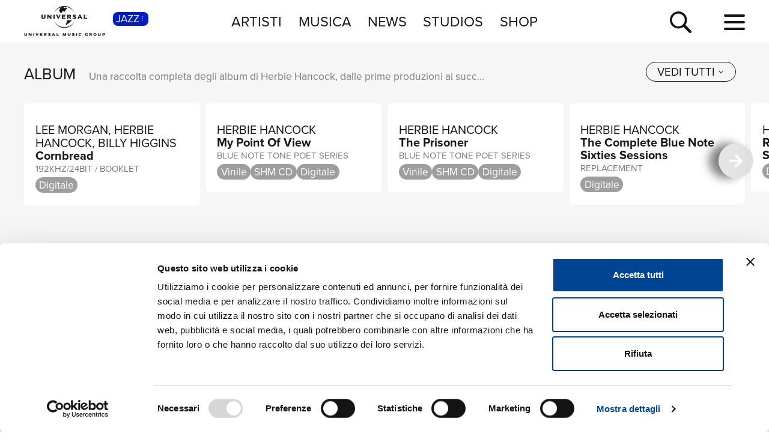

--- FILE ---
content_type: text/html; charset=UTF-8
request_url: https://www.universalmusic.it/musica-jazz/artista/herbie-hancock_20000111761/
body_size: 20647
content:
<!DOCTYPE html>
<html lang="it">  
	<head> 
				<meta charset="UTF-8">
<title>Herbie Hancock: discografia, biografia, album e vinili - UMG</title>  
<meta name="description" content="Discografia, biografia e news di Herbie Hancock. Scopri gli album, i singoli, i CD, i vinili e le edizioni limitate dell'artista su Universal Music Italia">
<meta name="keywords" content="Herbie Hancock,  discografia, cd novità, novità jazz, album jazz">


<meta name="viewport" content="width=device-width, initial-scale=1">
<meta name="facebook-domain-verification" content="8gj1o20ln9pvtxftj1yhj13akmpsp2">

<link rel="apple-touch-icon" sizes="180x180" href="/apple-touch-icon.png">
<link rel="icon" type="image/svg+xml" href="/favicon.svg" />
<link rel="icon" type="image/png" sizes="32x32" href="/favicon-32x32.png">
<link rel="icon" type="image/png" sizes="16x16" href="/favicon-16x16.png">
<link rel="manifest" href="/site.webmanifest">

<meta property="og:image" content="https://www.universalmusic.it/dbcommon/file/stars/img4/20000111761.jpg">

<link rel="canonical" href="https://www.universalmusic.it/musica-jazz/artista/herbie-hancock_20000111761/">

<!--[if IE]>
    <meta http-equiv="X-UA-Compatible" content="IE=edge,chrome=1">
<![endif]-->

<link rel="stylesheet" href="https://use.typekit.net/duq1uwx.css">

<link rel="stylesheet" href="../../../common/css-min/styles.css" as="style" fetchpriority="high">

<script nonce="selfinline">

  var $MVCdominio = "https://www.universalmusic.it/";
  var $MVCdominioF = "https://www.universalmusic.it/musica-jazz/";
  var $MVCe = "p";
  var $MVCdivisione = "jazz";

</script>

  
  <script src="../../../common/js-min/main-min.js" data-cookieconsent="ignore"></script>
  


    
    <script id="Cookiebot" src="https://consent.cookiebot.com/uc.js" data-cbid="d0f658b5-9603-45ae-8ecb-c23f61a9df34" data-blockingmode="auto" type="text/javascript"></script>
    
    <!-- Google tag (gtag.js) -->
    <script async src="https://www.googletagmanager.com/gtag/js?id=G-QBM3N30NYF"></script>
    <script>
      window.dataLayer = window.dataLayer || [];
      function gtag(){dataLayer.push(arguments);}
      gtag('js', new Date());
    
      gtag('config', 'G-QBM3N30NYF');
    </script>
    
    <script>
      window.dataLayer = window.dataLayer || [];
      function gtag(){dataLayer.push(arguments);}	
    </script>
  
    <script type="text/plain" src="../../../common/js-min/datalayer-inc-min.js" data-cookieconsent="statistics"></script>
  
  
			</head>
	<body class="p-artista-home s-artista menu-top-menu bgc-grigio01">
		<div id="menu-top-e-submenu">
	<div id="menu-top">
		<nav class="menu-top-container d-flex flex-wrap align-items-center justify-content-center justify-content-between">
			<div class="menu-top-logo align-items-center col-7 col-lg-3" style="">
				<a class="menu-top-logoimg" href="../../../musica-jazz/"><img src="../../../static/images/umg-logo-black.svg" alt="UMG Universal Music Group" width="135" height="50"></a>
				<span class="menu-top-divisione">
					JAZZ<img src="../../../static/images/icon/dot-menu-white.svg" alt="divisione" width="10" height="10">
				</span>
			</div>
			<ul class="menu-top-voci nav col-auto justify-content-center d-none d-lg-flex">
				<li class="menu-top-voce "><a href="../../../musica-jazz/artisti/in-primo-piano/" >ARTISTI</a></li>
				<li class="menu-top-voce "><a href="../../../musica-jazz/nuove-uscite/" >MUSICA</a></li>
				<li class="menu-top-voce "><a href="../../../musica-jazz/news/" >NEWS</a></li>
				<li class="menu-top-voce"><a href="https://studios.universalmusic.it/" rel="noopener" target="_blank">STUDIOS</a></li>
				<li class="menu-top-voce"><a href="https://shop.universalmusic.it/" rel="noopener" target="_blank">SHOP</a></li>
			</ul>
			<nav class="menu-top-dx col-5 col-lg-3 text-end">
				<a id="menu-top-cerca" class="menu-top-cerca" href="../../../musica-jazz/ricerca/"><img src="../../../static/images/icon/search-black.svg" alt="Cerca" width="37" height="37"></a>
			</nav>
		</nav>
	</div>
	</div>		<div class="main-container">
			<header class="artista-hero-header  artista-hero-header-nocall ">
		<picture class="artista-hero-header-img img-cover bgc-grigio07">
	<source media="(max-width: 575px)" srcset="../../../dbcommon/file/stars/img4/20000111761.jpg" type="image/jpeg" width="2500" height="786"><source media="(min-width: 576px) and (max-width: 1023px)" srcset="../../../dbcommon/file/stars/img4/20000111761.jpg" type="image/jpeg" width="2500" height="786"><source media="(min-width: 1024px)" srcset="../../../dbcommon/file/stars/img4/20000111761.jpg" type="image/jpeg" width="2500" height="786"><img src="../../../dbcommon/file/stars/img4/20000111761.jpg" width="2500" height="786" class="loaded"  alt="Herbie Hancock" >	</picture>
		<div class="artista-hero-header-sfumatura"></div>
	<h1 class="artista-hero-header-artista">Herbie Hancock</h1>
		<div class="artista-hero-header-bioabstract">
		<h2 class="artista-hero-header-bioabstract-txt">Herbie Hancock&rsquo;s 40-year career as a recording artist is graced by a series of astonishing musical landmarks. Few other musicians of the 20th century have exhibited the wide range of interests and mastery of various genres that this jazz legend has brought to his remarkable body of work. Nonetheless, at the age of 58, Hancock still expresses the kinds of irrepressible curiosity and restless creativity that keep him pushing at the boundaries of modern music. 
&quot;At this point in my career,&quot; Hancock says, &quot;I&rsquo;m much more interested in projects that have the potential to be events, not just records. I want to do something broad-based that has the potential to reach into the life of people in more ways than just their ears.&quot; The wedding of that ambitious artistic vision to his extraordinary musical versatility put Hancock in the perfect position to approach his new Verve recording, Gershwin&#039;s World, a far-reaching tribute to the life and times of the great composer who did so much to popularize the jazz and blues idioms.

&quot;I have always loved Gershwin&rsquo;s music,&quot; Hancock says. &quot;I want to give respect and tribute to all of George Gershwin&rsquo;s musical origins. The particular genres that Gershwin chose &mdash; classical music, jazz, and pop &mdash; are ones that I&rsquo;ve explored, too.&quot; Featuring performances by vocal superstars Stevie Wonder, Joni Mitchell, and Kathleen Battle, and the instrumental contributions of the Orpheus Chamber Orchestra, pianist Chick Corea, saxophonists Wayne Shorter, James Carter, and Kenny Garrett, trumpeter Eddie Henderson, and bassist Ira Coleman, Gershwin&rsquo;s World finds Hancock applying his unique piano genius not only to classic songs by Gershwin, but to pieces by contemporaries closely associated with Gershwin &mdash; stride piano master James P. Johnson, blues popularizer W. C. Handy, classical composer Maurice Ravel, and jazz giant Duke Ellington.

Hancock probes the essence of Gershwin&rsquo;s muse in exciting new contexts, from the opening &quot;Overture&quot;, with its African drum extrapolation of &quot;Fascinating Rhythm&quot;, through the final, heartfelt solo treatment of &quot;Embraceable You&quot;. But he doesn&rsquo;t stop with Gershwin. The piano duet performance with Corea on Johnson&rsquo;s &quot;Blueberry Rhyme&quot;, the powerful Hancock and Stevie Wonder interpretation of Handy&rsquo;s &quot;St. Louis Blues&quot;, the sumptuous, orchestra-accompanied improvisation on Ravel&rsquo;s Concerto for Piano in G, and the rousing version of Ellington&rsquo;s &quot;Cotton Tail&quot;, with Shorter soloing on tenor, open new windows on the world from which Gershwin emerged and the world he himself influenced. The African-American blues tradition, the musical ferment in Harlem, and French impressionism all inspired Gershwin. In turn, his &quot;I Got Rhythm&quot; became the basis for countless later jazz compositions, including &quot;Cotton Tail&quot;.

The concept for Gershwin&rsquo;s World was presented to Hancock by Robert Sadin, who produced album. &quot;Herbie Hancock and I discussed this project for more than a year before we started recording,&quot; Sadin explains. &quot;We both felt that to celebrate Gershwin, we wanted to honor his largeness of spirit, the musical and personal generosity which was so characteristic of the man. Also, in searching to penetrate the spirit of his music we wanted to create an album which had elements of jazz, classical music, African music, and some flavors which we couldn&rsquo;t necessarily categorize at all. . . . We wanted to bring out the melodic beauty and rhythmic vitality of Gershwin, but even more, we wanted our work to reflect his searching, adventurous spirit.&quot;

That Hancock should devote such energy and commitment to such Gershwin material as &quot;It Ain&rsquo;t Necessarily So&quot;, &quot;The Man I Love&quot;, &quot;Summertime&quot;, and &quot;Prelude in C# minor&quot;, as well as the complementary pieces from other composers, is another example of his lifelong quest for new ways to express his own profound creativity and adventurous spirit. Gershwin&rsquo;s World comes from the same man who gave us his stunning 1963 debut as a leader, Takin&rsquo; Off, the 1973 platinum-selling jazz-rock milestone Headhunters, the unprecedented Grammy&reg;-winning MTV dance hit &quot;Rockit&quot;, the 1986 Academy Award-winning score to the film Round Midnight, and the Grammy&reg;-winning 1996 Verve debut The New Standard.

Born in Chicago in 1940, Hancock was classically trained as a youth, and performed Mozart with symphony orchestras as a teen. His apprenticeship in jazz took full swing playing with trumpeter Donald Byrd, saxophone giants Coleman Hawkins, Phil Woods, and Oliver Nelson. After signing with Blue Note Records and scoring his first Top Ten hit with &quot;Watermelon Man&quot;, Hancock was invited by Miles Davis to join his quintet, with Wayne Shorter, Ron Carter, and Tony Williams, that would become one of the most influential jazz ensembles of the modern era.

Before and after his tenure with Miles in the mid-1960s, Hancock recorded his own timeless albums, including Maiden Voyage and Speak Like a Child. He also ventured into scoring for films (Michelangelo Antonioni&rsquo;s 1966 Blow Up) and television (Bill Cosby&rsquo;s Hey, Hey, Hey, It&rsquo;s Fat Albert). After leaving the Davis Quintet in 1968, the pianist&rsquo;s rhythmic innovations exploded into the jazz and funk inventions of his Headhunters band (with Benny Maupin, Harvey Mason, Paul Jackson, and Bill Summers), and such albums as Thrust, Sextant, and Feets Don&rsquo;t Fail Me Now.

Although much of Hancock&rsquo;s notoriety and popularity since the 1970s has been based on his electronic dance-beat experiments, such as the 1983 platinum Future Shock album and the hip-hop-inspired Dis Is da Drum CD for Mercury Records in 1994, he has never been far removed from his acoustic roots. In 1976, he reunited with Shorter, Carter, and Williams in V.S.O.P. quintet, featuring Freddie Hubbard on trumpet. (The 1983 edition of V.S.O.P. included an up-and-coming Wynton Marsalis.) After his success with his original score to Bertrand Tavernier&rsquo;s Round Midnight, Hancock continued to compose for films, including Colors, Jo Jo Dancer, Your Life is Calling, and Harlem Nights.

In the 1990s, Hancock has remained active in both the electronic pop and acoustic jazz worlds. In 1997, he followed up The New Standard with 1+1, a stunning duet recording of improvisations with Hancock on acoustic piano and Wayne Shorter on soprano sax; and in 1998, he participated in the Headhunters reunion recording, Return of the Headhunters, which became the first release on the newly formed Hancock Records.

Even while achieving unparalleled artistic and commercial triumphs, garnering six Grammys&reg;, an Oscar, and countless music magazine poll awards, Hancock has devoted himself to numerous educational and philanthropic endeavors. In the early 1980s, he hosted the innovative PBS music series Rock School, and from 1989 to 1991, he hosted the Showtime cable network series Coast to Coast. He also founded the Rhythm of Life Foundation, dedicated to narrowing the gap between those with and those without access to technology, and to directing technological know-how toward the humanitarian goals of building tolerant, multi-cultural communities, and instilling a sense of courage and creativity in our children. Other responsibilities assumed by Hancock include his seven-year position (since 1991) as Distinguished Artist in Residence at Jazz Aspen Snowmass in Aspen, Colorado, and his role (since 1997) as Artistic Director of the Thelonious Monk Institute of Jazz at the Music Center of Los Angeles County.

It is fitting that at this juncture in his illustrious career, Hancock, an icon of late 20th century modern music, should turn his attention to George Gershwin, who put his indelible stamp on American music before his death in 1937. Just as Gershwin etched an unmistakable identity while shaping the sound of the Broadway show tune, the Hollywood movie score, and the American opera, Hancock has sustained a unique musical voice while influencing the course of mainstream jazz, film soundtracks, and pop-funk fusions in his own time. In this year of Gershwin&rsquo;s centennial, Gershwin&rsquo;s World becomes another historic landmark in the rich and uncommonly diverse catalog of another American master, Herbie Hancock.

Courtesy of The Verve Music Group</h2>
		<button class="artista-hero-header-bioabstract-btn btn-espandi-01 btn-vedi-01-bianco jq-scrolltoanchor" data-aid="artista-bio">
			<span class="btn-espandi-01-txt">leggi tutto</span> <img src="../../../static/images/icon/arrow-right-white.svg" alt="leggi" width="16" height="16">
		</button>
	</div>
			<div class="artista-hero-header-blur">
		<div class="row align-items-center">
			<div class="col-12 col-lg-5 artista-hero-header-info">
											</div>
						<div class="col-12 col-lg-7 artista-hero-header-btn artista-hero-header-btn-nogen ">
										</div>
		</div>
	</div>
	<div class="artista-hero-header-btn-mobile nonvisibile-desktop">
			</div>
		</header>
<main>
	<!-- Prodotti -->
<section id="box-album-section" class="section-cardsdef section-cards section-cards-upd  bgc-grigio01" data-id="box-album" data-tipo="rail+grid" data-tipoini="rail+grid" data-variante="1" data-risultati="27" data-stato="ini">
	
		<div class="container-fluid">
		<div id="box-album-tit" class="container-cards-tit row">
			<div class="col p-0">
				<h2 class="container-cards-tit-01">ALBUM</h2>
				<p class="container-cards-tit-02">Una raccolta completa degli album di Herbie Hancock, dalle prime produzioni ai successi pi&ugrave; recenti.</p> 
								<div class="container-cards-tit-btnbox">
					<button class="btn-rail2grid btn-espandi-01 " data-id="box-album" data-tipo="rail" data-variante="1" data-txtc="vedi tutti" data-txto="vedi meno" aria-label="vedi tutti"><span class="btn-espandi-01-txt">vedi tutti</span> <img src="../../../static/images/icon/submenu-icon-down-02-black.svg" alt="vedi" width="16" height="16"></button>				</div>
							</div>
		</div>
	</div>
		
		<div id="box-album" class="container-cards glide glide-1" data-move="no">
		
		<div class="glide__track" data-glide-el="track">
			<div class="row row-cols-2 row-cols-sm-2 row-cols-md-3 row-cols-lg-4 row-cols-xl-5 row-cols-xxl-6 cards-g glide__slides">
		
								<div class="col glide__slide">
					<article class="card-e card-01 jq-click datalayer-album" data-href="../../../musica-jazz/album/cornbread_30760730194/" data-ctanome="scopri" data-ctasezione="pagina_artista" data-ctaprodotto="cornbread_30760730194" data-ctaartista="lee-morgan-herbie-hancock-billy-higgins_20000134011">
						<figure class="card-img img-cover">
							<picture class="container-img-lazy-s">
								<source media="(max-width: 575px)" srcset="../../../dbcommon/file/cover/30760730194_thumb.jpg" type="image/jpeg" width="250" height="250"><source media="(min-width: 576px) and (max-width: 1023px)" srcset="../../../dbcommon/file/cover/30760730194_medium.jpg" type="image/jpeg" width="250" height="250"><source media="(min-width: 1024px)" srcset="../../../dbcommon/file/cover/30760730194.jpg" type="image/jpeg" width="250" height="250"><img src="../../../dbcommon/file/cover/30760730194.jpg" width="250" height="250" class="card-riflesso "  alt="Cornbread - Lee Morgan, Herbie Hancock, Billy Higgins" loading="lazy">							</picture>
													</figure>
						<div class="card-btns">
														<div><a href="../../../musica-jazz/album/cornbread_30760730194/" target="_self" class="btn-scopri-01 btn-nascosto datalayer-album"  data-ctanome="scopri" data-ctasezione="pagina_artista" data-ctaprodotto="cornbread_30760730194" data-ctaartista="lee-morgan-herbie-hancock-billy-higgins_20000134011" aria-label="scopri">scopri <img src="../../../static/images/icon/arrow-right-black.svg" alt="scopri" width="16" height="16"></a></div>
						</div>
						<div class="card-info">
							<h3 class="card-artista">Lee Morgan, Herbie Hancock, Billy Higgins</h3>
							<h4 class="card-titolo">Cornbread</h4>
							<span class="card-titolov text-truncate">192kHz/24bit / Booklet</span>
						</div>
						<div class="card-tags">
							<div class="tabs-box-wrapper">
								<ul class="tabs-box">
																		<li class="tab card-tag">Digitale</li>
																	</ul>
								<div class="fade-start"></div>
								<div class="fade-end"></div>
							</div>
						</div>
					</article>
				</div>
								<div class="col glide__slide">
					<article class="card-e card-01 jq-click datalayer-album" data-href="../../../musica-jazz/album/my-point-of-view_33800952428/" data-ctanome="scopri" data-ctasezione="pagina_artista" data-ctaprodotto="my-point-of-view_33800952428" data-ctaartista="herbie-hancock_20000111761">
						<figure class="card-img img-cover">
							<picture class="container-img-lazy-s">
								<source media="(min-width: 1024px)" srcset="../../../static/images/noimage/bluenote.jpg" type="image/jpeg" width="500" height="500"><source media="(min-width: 1024px)" srcset="../../../static/images/noimage/bluenote.webp" type="image/webp" width="500" height="500"><img src="../../../static/images/noimage/bluenote.jpg" width="500" height="500" class="card-riflesso "  alt="My Point Of View - Herbie Hancock" loading="lazy"><source media="(min-width: 576px) and (max-width: 1023px)" srcset="../../../static/images/noimage/bluenote.jpg" type="image/jpeg" width="500" height="500"><source media="(min-width: 576px) and (max-width: 1023px)" srcset="../../../static/images/noimage/bluenote.webp" type="image/webp" width="500" height="500"><source media="(max-width: 575px)" srcset="../../../static/images/noimage/bluenote.jpg" type="image/jpeg" width="500" height="500"><source media="(max-width: 575px)" srcset="../../../static/images/noimage/bluenote.webp" type="image/webp" width="500" height="500">							</picture>
													</figure>
						<div class="card-btns">
														<div><a href="../../../musica-jazz/album/my-point-of-view_33800952428/" target="_self" class="btn-scopri-01 btn-nascosto datalayer-album"  data-ctanome="scopri" data-ctasezione="pagina_artista" data-ctaprodotto="my-point-of-view_33800952428" data-ctaartista="herbie-hancock_20000111761" aria-label="scopri">scopri <img src="../../../static/images/icon/arrow-right-black.svg" alt="scopri" width="16" height="16"></a></div>
						</div>
						<div class="card-info">
							<h3 class="card-artista">Herbie Hancock</h3>
							<h4 class="card-titolo">My Point Of View</h4>
							<span class="card-titolov text-truncate">Blue Note Tone Poet Series</span>
						</div>
						<div class="card-tags">
							<div class="tabs-box-wrapper">
								<ul class="tabs-box">
																		<li class="tab card-tag">Vinile</li>
																		<li class="tab card-tag">SHM CD</li>
																		<li class="tab card-tag">Digitale</li>
																	</ul>
								<div class="fade-start"></div>
								<div class="fade-end"></div>
							</div>
						</div>
					</article>
				</div>
								<div class="col glide__slide">
					<article class="card-e card-01 jq-click datalayer-album" data-href="../../../musica-jazz/album/the-prisoner_33634592107/" data-ctanome="scopri" data-ctasezione="pagina_artista" data-ctaprodotto="the-prisoner_33634592107" data-ctaartista="herbie-hancock_20000111761">
						<figure class="card-img img-cover">
							<picture class="container-img-lazy-s">
								<source media="(min-width: 1024px)" srcset="../../../static/images/noimage/bluenote.jpg" type="image/jpeg" width="500" height="500"><source media="(min-width: 1024px)" srcset="../../../static/images/noimage/bluenote.webp" type="image/webp" width="500" height="500"><img src="../../../static/images/noimage/bluenote.jpg" width="500" height="500" class="card-riflesso "  alt="The Prisoner - Herbie Hancock" loading="lazy"><source media="(min-width: 576px) and (max-width: 1023px)" srcset="../../../static/images/noimage/bluenote.jpg" type="image/jpeg" width="500" height="500"><source media="(min-width: 576px) and (max-width: 1023px)" srcset="../../../static/images/noimage/bluenote.webp" type="image/webp" width="500" height="500"><source media="(max-width: 575px)" srcset="../../../static/images/noimage/bluenote.jpg" type="image/jpeg" width="500" height="500"><source media="(max-width: 575px)" srcset="../../../static/images/noimage/bluenote.webp" type="image/webp" width="500" height="500">							</picture>
													</figure>
						<div class="card-btns">
														<div><a href="../../../musica-jazz/album/the-prisoner_33634592107/" target="_self" class="btn-scopri-01 btn-nascosto datalayer-album"  data-ctanome="scopri" data-ctasezione="pagina_artista" data-ctaprodotto="the-prisoner_33634592107" data-ctaartista="herbie-hancock_20000111761" aria-label="scopri">scopri <img src="../../../static/images/icon/arrow-right-black.svg" alt="scopri" width="16" height="16"></a></div>
						</div>
						<div class="card-info">
							<h3 class="card-artista">Herbie Hancock</h3>
							<h4 class="card-titolo">The Prisoner</h4>
							<span class="card-titolov text-truncate">Blue Note Tone Poet Series</span>
						</div>
						<div class="card-tags">
							<div class="tabs-box-wrapper">
								<ul class="tabs-box">
																		<li class="tab card-tag">Vinile</li>
																		<li class="tab card-tag">SHM CD</li>
																		<li class="tab card-tag">Digitale</li>
																	</ul>
								<div class="fade-start"></div>
								<div class="fade-end"></div>
							</div>
						</div>
					</article>
				</div>
								<div class="col glide__slide">
					<article class="card-e card-01 jq-click datalayer-album" data-href="../../../musica-jazz/album/the-complete-blue-note-sixties-sessions_33667652079/" data-ctanome="scopri" data-ctasezione="pagina_artista" data-ctaprodotto="the-complete-blue-note-sixties-sessions_33667652079" data-ctaartista="herbie-hancock_20000111761">
						<figure class="card-img img-cover">
							<picture class="container-img-lazy-s">
								<source media="(min-width: 1024px)" srcset="../../../static/images/noimage/bluenote.jpg" type="image/jpeg" width="500" height="500"><source media="(min-width: 1024px)" srcset="../../../static/images/noimage/bluenote.webp" type="image/webp" width="500" height="500"><img src="../../../static/images/noimage/bluenote.jpg" width="500" height="500" class="card-riflesso "  alt="The Complete Blue Note Sixties Sessions - Herbie Hancock" loading="lazy"><source media="(min-width: 576px) and (max-width: 1023px)" srcset="../../../static/images/noimage/bluenote.jpg" type="image/jpeg" width="500" height="500"><source media="(min-width: 576px) and (max-width: 1023px)" srcset="../../../static/images/noimage/bluenote.webp" type="image/webp" width="500" height="500"><source media="(max-width: 575px)" srcset="../../../static/images/noimage/bluenote.jpg" type="image/jpeg" width="500" height="500"><source media="(max-width: 575px)" srcset="../../../static/images/noimage/bluenote.webp" type="image/webp" width="500" height="500">							</picture>
													</figure>
						<div class="card-btns">
														<div><a href="../../../musica-jazz/album/the-complete-blue-note-sixties-sessions_33667652079/" target="_self" class="btn-scopri-01 btn-nascosto datalayer-album"  data-ctanome="scopri" data-ctasezione="pagina_artista" data-ctaprodotto="the-complete-blue-note-sixties-sessions_33667652079" data-ctaartista="herbie-hancock_20000111761" aria-label="scopri">scopri <img src="../../../static/images/icon/arrow-right-black.svg" alt="scopri" width="16" height="16"></a></div>
						</div>
						<div class="card-info">
							<h3 class="card-artista">Herbie Hancock</h3>
							<h4 class="card-titolo">The Complete Blue Note Sixties Sessions</h4>
							<span class="card-titolov text-truncate">Replacement</span>
						</div>
						<div class="card-tags">
							<div class="tabs-box-wrapper">
								<ul class="tabs-box">
																		<li class="tab card-tag">Digitale</li>
																	</ul>
								<div class="fade-start"></div>
								<div class="fade-end"></div>
							</div>
						</div>
					</article>
				</div>
								<div class="col glide__slide">
					<article class="card-e card-01 jq-click datalayer-album" data-href="../../../musica-jazz/album/riot-from-blue-note-sixties-sessions_33634658192/" data-ctanome="scopri" data-ctasezione="pagina_artista" data-ctaprodotto="riot-from-blue-note-sixties-sessions_33634658192" data-ctaartista="herbie-hancock_20000111761">
						<figure class="card-img img-cover">
							<picture class="container-img-lazy-s">
								<source media="(min-width: 1024px)" srcset="../../../static/images/noimage/bluenote.jpg" type="image/jpeg" width="500" height="500"><source media="(min-width: 1024px)" srcset="../../../static/images/noimage/bluenote.webp" type="image/webp" width="500" height="500"><img src="../../../static/images/noimage/bluenote.jpg" width="500" height="500" class="card-riflesso "  alt="Riot - From Blue Note Sixties Sessions - Herbie Hancock" loading="lazy"><source media="(min-width: 576px) and (max-width: 1023px)" srcset="../../../static/images/noimage/bluenote.jpg" type="image/jpeg" width="500" height="500"><source media="(min-width: 576px) and (max-width: 1023px)" srcset="../../../static/images/noimage/bluenote.webp" type="image/webp" width="500" height="500"><source media="(max-width: 575px)" srcset="../../../static/images/noimage/bluenote.jpg" type="image/jpeg" width="500" height="500"><source media="(max-width: 575px)" srcset="../../../static/images/noimage/bluenote.webp" type="image/webp" width="500" height="500">							</picture>
													</figure>
						<div class="card-btns">
														<div><a href="../../../musica-jazz/album/riot-from-blue-note-sixties-sessions_33634658192/" target="_self" class="btn-scopri-01 btn-nascosto datalayer-album"  data-ctanome="scopri" data-ctasezione="pagina_artista" data-ctaprodotto="riot-from-blue-note-sixties-sessions_33634658192" data-ctaartista="herbie-hancock_20000111761" aria-label="scopri">scopri <img src="../../../static/images/icon/arrow-right-black.svg" alt="scopri" width="16" height="16"></a></div>
						</div>
						<div class="card-info">
							<h3 class="card-artista">Herbie Hancock</h3>
							<h4 class="card-titolo">Riot - From Blue Note Sixties Sessions</h4>
							<span class="card-titolov text-truncate"></span>
						</div>
						<div class="card-tags">
							<div class="tabs-box-wrapper">
								<ul class="tabs-box">
																		<li class="tab card-tag">Digitale</li>
																	</ul>
								<div class="fade-start"></div>
								<div class="fade-end"></div>
							</div>
						</div>
					</article>
				</div>
								<div class="col glide__slide">
					<article class="card-e card-01 jq-click datalayer-album" data-href="../../../musica-jazz/album/inventions-e-dimensions_33377327714/" data-ctanome="scopri" data-ctasezione="pagina_artista" data-ctaprodotto="inventions-e-dimensions_33377327714" data-ctaartista="herbie-hancock_20000111761">
						<figure class="card-img img-cover">
							<picture class="container-img-lazy-s">
								<source media="(min-width: 1024px)" srcset="../../../static/images/noimage/bluenote.jpg" type="image/jpeg" width="500" height="500"><source media="(min-width: 1024px)" srcset="../../../static/images/noimage/bluenote.webp" type="image/webp" width="500" height="500"><img src="../../../static/images/noimage/bluenote.jpg" width="500" height="500" class="card-riflesso "  alt="Inventions &amp; Dimensions - Herbie Hancock" loading="lazy"><source media="(min-width: 576px) and (max-width: 1023px)" srcset="../../../static/images/noimage/bluenote.jpg" type="image/jpeg" width="500" height="500"><source media="(min-width: 576px) and (max-width: 1023px)" srcset="../../../static/images/noimage/bluenote.webp" type="image/webp" width="500" height="500"><source media="(max-width: 575px)" srcset="../../../static/images/noimage/bluenote.jpg" type="image/jpeg" width="500" height="500"><source media="(max-width: 575px)" srcset="../../../static/images/noimage/bluenote.webp" type="image/webp" width="500" height="500">							</picture>
													</figure>
						<div class="card-btns">
														<div><a href="../../../musica-jazz/album/inventions-e-dimensions_33377327714/" target="_self" class="btn-scopri-01 btn-nascosto datalayer-album"  data-ctanome="scopri" data-ctasezione="pagina_artista" data-ctaprodotto="inventions-e-dimensions_33377327714" data-ctaartista="herbie-hancock_20000111761" aria-label="scopri">scopri <img src="../../../static/images/icon/arrow-right-black.svg" alt="scopri" width="16" height="16"></a></div>
						</div>
						<div class="card-info">
							<h3 class="card-artista">Herbie Hancock</h3>
							<h4 class="card-titolo">Inventions &amp; Dimensions</h4>
							<span class="card-titolov text-truncate"></span>
						</div>
						<div class="card-tags">
							<div class="tabs-box-wrapper">
								<ul class="tabs-box">
																		<li class="tab card-tag">Vinile</li>
																	</ul>
								<div class="fade-start"></div>
								<div class="fade-end"></div>
							</div>
						</div>
					</article>
				</div>
								<div class="col glide__slide">
					<article class="card-e card-01 jq-click datalayer-album" data-href="../../../musica-jazz/album/inventions-and-dimensions_31030873519/" data-ctanome="scopri" data-ctasezione="pagina_artista" data-ctaprodotto="inventions-and-dimensions_31030873519" data-ctaartista="herbie-hancock_20000111761">
						<figure class="card-img img-cover">
							<picture class="container-img-lazy-s">
								<source media="(max-width: 575px)" srcset="../../../dbcommon/file/cover/31030873519_thumb.jpg" type="image/jpeg" width="250" height="250"><source media="(min-width: 576px) and (max-width: 1023px)" srcset="../../../dbcommon/file/cover/31030873519_medium.jpg" type="image/jpeg" width="250" height="250"><source media="(min-width: 1024px)" srcset="../../../dbcommon/file/cover/31030873519.jpg" type="image/jpeg" width="250" height="250"><img src="../../../dbcommon/file/cover/31030873519.jpg" width="250" height="250" class="card-riflesso "  alt="Inventions And Dimensions - Herbie Hancock" loading="lazy">							</picture>
													</figure>
						<div class="card-btns">
														<div><a href="../../../musica-jazz/album/inventions-and-dimensions_31030873519/" target="_self" class="btn-scopri-01 btn-nascosto datalayer-album"  data-ctanome="scopri" data-ctasezione="pagina_artista" data-ctaprodotto="inventions-and-dimensions_31030873519" data-ctaartista="herbie-hancock_20000111761" aria-label="scopri">scopri <img src="../../../static/images/icon/arrow-right-black.svg" alt="scopri" width="16" height="16"></a></div>
						</div>
						<div class="card-info">
							<h3 class="card-artista">Herbie Hancock</h3>
							<h4 class="card-titolo">Inventions And Dimensions</h4>
							<span class="card-titolov text-truncate">96kHz/24-bit</span>
						</div>
						<div class="card-tags">
							<div class="tabs-box-wrapper">
								<ul class="tabs-box">
																		<li class="tab card-tag">Digitale</li>
																	</ul>
								<div class="fade-start"></div>
								<div class="fade-end"></div>
							</div>
						</div>
					</article>
				</div>
								<div class="col glide__slide">
					<article class="card-e card-01 jq-click datalayer-album" data-href="../../../musica-jazz/album/river-the-joni-letters_32459325426/" data-ctanome="scopri" data-ctasezione="pagina_artista" data-ctaprodotto="river-the-joni-letters_32459325426" data-ctaartista="herbie-hancock_20000111761">
						<figure class="card-img img-cover">
							<picture class="container-img-lazy-s">
								<source media="(max-width: 575px)" srcset="../../../dbcommon/file/cover/32459325426_thumb.jpg" type="image/jpeg" width="250" height="248"><source media="(min-width: 576px) and (max-width: 1023px)" srcset="../../../dbcommon/file/cover/32459325426_medium.jpg" type="image/jpeg" width="250" height="248"><source media="(min-width: 1024px)" srcset="../../../dbcommon/file/cover/32459325426.jpg" type="image/jpeg" width="250" height="248"><img src="../../../dbcommon/file/cover/32459325426.jpg" width="250" height="248" class="card-riflesso "  alt="River: The Joni Letters - Herbie Hancock" loading="lazy">							</picture>
													</figure>
						<div class="card-btns">
														<div><a href="../../../musica-jazz/album/river-the-joni-letters_32459325426/" target="_self" class="btn-scopri-01 btn-nascosto datalayer-album"  data-ctanome="scopri" data-ctasezione="pagina_artista" data-ctaprodotto="river-the-joni-letters_32459325426" data-ctaartista="herbie-hancock_20000111761" aria-label="scopri">scopri <img src="../../../static/images/icon/arrow-right-black.svg" alt="scopri" width="16" height="16"></a></div>
						</div>
						<div class="card-info">
							<h3 class="card-artista">Herbie Hancock</h3>
							<h4 class="card-titolo">River: The Joni Letters</h4>
							<span class="card-titolov text-truncate">Expanded Edition</span>
						</div>
						<div class="card-tags">
							<div class="tabs-box-wrapper">
								<ul class="tabs-box">
																		<li class="tab card-tag">Digitale</li>
																	</ul>
								<div class="fade-start"></div>
								<div class="fade-end"></div>
							</div>
						</div>
					</article>
				</div>
								<div class="col glide__slide">
					<article class="card-e card-01 jq-click datalayer-album" data-href="../../../musica-jazz/album/5-original-albums_31218647832/" data-ctanome="scopri" data-ctasezione="pagina_artista" data-ctaprodotto="5-original-albums_31218647832" data-ctaartista="herbie-hancock_20000111761">
						<figure class="card-img img-cover">
							<picture class="container-img-lazy-s">
								<source media="(max-width: 575px)" srcset="../../../dbcommon/file/cover/31218647832_thumb.jpg" type="image/jpeg" width="150" height="150"><source media="(min-width: 576px) and (max-width: 1023px)" srcset="../../../dbcommon/file/cover/31218647832_medium.jpg" type="image/jpeg" width="300" height="300"><source media="(min-width: 1024px)" srcset="../../../dbcommon/file/cover/31218647832.jpg" type="image/jpeg" width="400" height="400"><img src="../../../dbcommon/file/cover/31218647832.jpg" width="400" height="400" class="card-riflesso "  alt="5 Original Albums - Herbie Hancock" loading="lazy">							</picture>
													</figure>
						<div class="card-btns">
														<div><a href="../../../musica-jazz/album/5-original-albums_31218647832/" target="_self" class="btn-scopri-01 btn-nascosto datalayer-album"  data-ctanome="scopri" data-ctasezione="pagina_artista" data-ctaprodotto="5-original-albums_31218647832" data-ctaartista="herbie-hancock_20000111761" aria-label="scopri">scopri <img src="../../../static/images/icon/arrow-right-black.svg" alt="scopri" width="16" height="16"></a></div>
						</div>
						<div class="card-info">
							<h3 class="card-artista">Herbie Hancock</h3>
							<h4 class="card-titolo">5 Original Albums</h4>
							<span class="card-titolov text-truncate"></span>
						</div>
						<div class="card-tags">
							<div class="tabs-box-wrapper">
								<ul class="tabs-box">
																		<li class="tab card-tag">CD</li>
																	</ul>
								<div class="fade-start"></div>
								<div class="fade-end"></div>
							</div>
						</div>
					</article>
				</div>
								<div class="col glide__slide">
					<article class="card-e card-01 jq-click datalayer-album" data-href="../../../musica-jazz/album/coreahancock-an-evening-with-chick-corea-e-herbie-hancock_31499208284/" data-ctanome="scopri" data-ctasezione="pagina_artista" data-ctaprodotto="coreahancock-an-evening-with-chick-corea-e-herbie-hancock_31499208284" data-ctaartista="chick-corea-herbie-hancock_20000071570">
						<figure class="card-img img-cover">
							<picture class="container-img-lazy-s">
								<source media="(max-width: 575px)" srcset="../../../dbcommon/file/cover/31499208284_thumb.jpg" type="image/jpeg" width="250" height="250"><source media="(min-width: 576px) and (max-width: 1023px)" srcset="../../../dbcommon/file/cover/31499208284_medium.jpg" type="image/jpeg" width="250" height="250"><source media="(min-width: 1024px)" srcset="../../../dbcommon/file/cover/31499208284.jpg" type="image/jpeg" width="250" height="250"><img src="../../../dbcommon/file/cover/31499208284.jpg" width="250" height="250" class="card-riflesso "  alt="CoreaHancock: An Evening With Chick Corea &amp; Herbie Hancock - Chick Corea, Herbie Hancock" loading="lazy">							</picture>
													</figure>
						<div class="card-btns">
														<div><a href="../../../musica-jazz/album/coreahancock-an-evening-with-chick-corea-e-herbie-hancock_31499208284/" target="_self" class="btn-scopri-01 btn-nascosto datalayer-album"  data-ctanome="scopri" data-ctasezione="pagina_artista" data-ctaprodotto="coreahancock-an-evening-with-chick-corea-e-herbie-hancock_31499208284" data-ctaartista="chick-corea-herbie-hancock_20000071570" aria-label="scopri">scopri <img src="../../../static/images/icon/arrow-right-black.svg" alt="scopri" width="16" height="16"></a></div>
						</div>
						<div class="card-info">
							<h3 class="card-artista">Chick Corea, Herbie Hancock</h3>
							<h4 class="card-titolo">CoreaHancock: An Evening With Chick Corea &amp; Herbie Hancock</h4>
							<span class="card-titolov text-truncate">Live/1978</span>
						</div>
						<div class="card-tags">
							<div class="tabs-box-wrapper">
								<ul class="tabs-box">
																		<li class="tab card-tag">Digitale</li>
																	</ul>
								<div class="fade-start"></div>
								<div class="fade-end"></div>
							</div>
						</div>
					</article>
				</div>
								<div class="col glide__slide">
					<article class="card-e card-01 jq-click datalayer-album" data-href="../../../musica-jazz/album/the-best-of-herbie-hancock-the-blue-note-years_31499341232/" data-ctanome="scopri" data-ctasezione="pagina_artista" data-ctaprodotto="the-best-of-herbie-hancock-the-blue-note-years_31499341232" data-ctaartista="herbie-hancock_20000111761">
						<figure class="card-img img-cover">
							<picture class="container-img-lazy-s">
								<source media="(max-width: 575px)" srcset="../../../dbcommon/file/cover/31499341232_thumb.jpg" type="image/jpeg" width="250" height="250"><source media="(min-width: 576px) and (max-width: 1023px)" srcset="../../../dbcommon/file/cover/31499341232_medium.jpg" type="image/jpeg" width="250" height="250"><source media="(min-width: 1024px)" srcset="../../../dbcommon/file/cover/31499341232.jpg" type="image/jpeg" width="250" height="250"><img src="../../../dbcommon/file/cover/31499341232.jpg" width="250" height="250" class="card-riflesso "  alt="The Best Of Herbie Hancock: The Blue Note Years - Herbie Hancock" loading="lazy">							</picture>
													</figure>
						<div class="card-btns">
														<div><a href="../../../musica-jazz/album/the-best-of-herbie-hancock-the-blue-note-years_31499341232/" target="_self" class="btn-scopri-01 btn-nascosto datalayer-album"  data-ctanome="scopri" data-ctasezione="pagina_artista" data-ctaprodotto="the-best-of-herbie-hancock-the-blue-note-years_31499341232" data-ctaartista="herbie-hancock_20000111761" aria-label="scopri">scopri <img src="../../../static/images/icon/arrow-right-black.svg" alt="scopri" width="16" height="16"></a></div>
						</div>
						<div class="card-info">
							<h3 class="card-artista">Herbie Hancock</h3>
							<h4 class="card-titolo">The Best Of Herbie Hancock: The Blue Note Years</h4>
							<span class="card-titolov text-truncate">MFiT</span>
						</div>
						<div class="card-tags">
							<div class="tabs-box-wrapper">
								<ul class="tabs-box">
																		<li class="tab card-tag">Digitale</li>
																	</ul>
								<div class="fade-start"></div>
								<div class="fade-end"></div>
							</div>
						</div>
					</article>
				</div>
								<div class="col glide__slide">
					<article class="card-e card-01 jq-click datalayer-album" data-href="../../../musica-jazz/album/directions-in-music-live-at-massey-hall_31499328050/" data-ctanome="scopri" data-ctasezione="pagina_artista" data-ctaprodotto="directions-in-music-live-at-massey-hall_31499328050" data-ctaartista="herbie-hancock-michael-brecker-roy-hargrove_20000111761">
						<figure class="card-img img-cover">
							<picture class="container-img-lazy-s">
								<source media="(min-width: 1024px)" srcset="../../../static/images/noimage/verve.jpg" type="image/jpeg" width="500" height="500"><source media="(min-width: 1024px)" srcset="../../../static/images/noimage/verve.webp" type="image/webp" width="500" height="500"><img src="../../../static/images/noimage/verve.jpg" width="500" height="500" class="card-riflesso "  alt="Directions In Music: Live At Massey Hall - Herbie Hancock, Michael Brecker, Roy Hargrove" loading="lazy"><source media="(min-width: 576px) and (max-width: 1023px)" srcset="../../../static/images/noimage/verve.jpg" type="image/jpeg" width="500" height="500"><source media="(min-width: 576px) and (max-width: 1023px)" srcset="../../../static/images/noimage/verve.webp" type="image/webp" width="500" height="500"><source media="(max-width: 575px)" srcset="../../../static/images/noimage/verve.jpg" type="image/jpeg" width="500" height="500"><source media="(max-width: 575px)" srcset="../../../static/images/noimage/verve.webp" type="image/webp" width="500" height="500">							</picture>
													</figure>
						<div class="card-btns">
														<div><a href="../../../musica-jazz/album/directions-in-music-live-at-massey-hall_31499328050/" target="_self" class="btn-scopri-01 btn-nascosto datalayer-album"  data-ctanome="scopri" data-ctasezione="pagina_artista" data-ctaprodotto="directions-in-music-live-at-massey-hall_31499328050" data-ctaartista="herbie-hancock-michael-brecker-roy-hargrove_20000111761" aria-label="scopri">scopri <img src="../../../static/images/icon/arrow-right-black.svg" alt="scopri" width="16" height="16"></a></div>
						</div>
						<div class="card-info">
							<h3 class="card-artista">Herbie Hancock, Michael Brecker, Roy Hargrove</h3>
							<h4 class="card-titolo">Directions In Music: Live At Massey Hall</h4>
							<span class="card-titolov text-truncate">192kHz/24-bit</span>
						</div>
						<div class="card-tags">
							<div class="tabs-box-wrapper">
								<ul class="tabs-box">
																		<li class="tab card-tag">Digitale</li>
																	</ul>
								<div class="fade-start"></div>
								<div class="fade-end"></div>
							</div>
						</div>
					</article>
				</div>
								<div class="col glide__slide">
					<article class="card-e card-01 jq-click datalayer-album" data-href="../../../musica-jazz/album/dis-is-da-drum_31499277347/" data-ctanome="scopri" data-ctasezione="pagina_artista" data-ctaprodotto="dis-is-da-drum_31499277347" data-ctaartista="herbie-hancock_20000111761">
						<figure class="card-img img-cover">
							<picture class="container-img-lazy-s">
								<source media="(max-width: 575px)" srcset="../../../dbcommon/file/cover/31499277347_thumb.jpg" type="image/jpeg" width="250" height="250"><source media="(min-width: 576px) and (max-width: 1023px)" srcset="../../../dbcommon/file/cover/31499277347_medium.jpg" type="image/jpeg" width="250" height="250"><source media="(min-width: 1024px)" srcset="../../../dbcommon/file/cover/31499277347.jpg" type="image/jpeg" width="250" height="250"><img src="../../../dbcommon/file/cover/31499277347.jpg" width="250" height="250" class="card-riflesso "  alt="Dis Is Da Drum - Herbie Hancock" loading="lazy">							</picture>
													</figure>
						<div class="card-btns">
														<div><a href="../../../musica-jazz/album/dis-is-da-drum_31499277347/" target="_self" class="btn-scopri-01 btn-nascosto datalayer-album"  data-ctanome="scopri" data-ctasezione="pagina_artista" data-ctaprodotto="dis-is-da-drum_31499277347" data-ctaartista="herbie-hancock_20000111761" aria-label="scopri">scopri <img src="../../../static/images/icon/arrow-right-black.svg" alt="scopri" width="16" height="16"></a></div>
						</div>
						<div class="card-info">
							<h3 class="card-artista">Herbie Hancock</h3>
							<h4 class="card-titolo">Dis Is Da Drum</h4>
							<span class="card-titolov text-truncate">MFiT</span>
						</div>
						<div class="card-tags">
							<div class="tabs-box-wrapper">
								<ul class="tabs-box">
																		<li class="tab card-tag">Digitale</li>
																	</ul>
								<div class="fade-start"></div>
								<div class="fade-end"></div>
							</div>
						</div>
					</article>
				</div>
								<div class="col glide__slide">
					<article class="card-e card-01 jq-click datalayer-album" data-href="../../../musica-jazz/album/gershwins-world_31519585406/" data-ctanome="scopri" data-ctasezione="pagina_artista" data-ctaprodotto="gershwins-world_31519585406" data-ctaartista="herbie-hancock_20000111761">
						<figure class="card-img img-cover">
							<picture class="container-img-lazy-s">
								<source media="(max-width: 575px)" srcset="../../../dbcommon/file/cover/31519585406_thumb.jpg" type="image/jpeg" width="250" height="250"><source media="(min-width: 576px) and (max-width: 1023px)" srcset="../../../dbcommon/file/cover/31519585406_medium.jpg" type="image/jpeg" width="250" height="250"><source media="(min-width: 1024px)" srcset="../../../dbcommon/file/cover/31519585406.jpg" type="image/jpeg" width="250" height="250"><img src="../../../dbcommon/file/cover/31519585406.jpg" width="250" height="250" class="card-riflesso "  alt="Gershwin&#039;s World - Herbie Hancock" loading="lazy">							</picture>
													</figure>
						<div class="card-btns">
														<div><a href="../../../musica-jazz/album/gershwins-world_31519585406/" target="_self" class="btn-scopri-01 btn-nascosto datalayer-album"  data-ctanome="scopri" data-ctasezione="pagina_artista" data-ctaprodotto="gershwins-world_31519585406" data-ctaartista="herbie-hancock_20000111761" aria-label="scopri">scopri <img src="../../../static/images/icon/arrow-right-black.svg" alt="scopri" width="16" height="16"></a></div>
						</div>
						<div class="card-info">
							<h3 class="card-artista">Herbie Hancock</h3>
							<h4 class="card-titolo">Gershwin&#039;s World</h4>
							<span class="card-titolov text-truncate">MFiT</span>
						</div>
						<div class="card-tags">
							<div class="tabs-box-wrapper">
								<ul class="tabs-box">
																		<li class="tab card-tag">Digitale</li>
																	</ul>
								<div class="fade-start"></div>
								<div class="fade-end"></div>
							</div>
						</div>
					</article>
				</div>
								<div class="col glide__slide">
					<article class="card-e card-01 jq-click datalayer-album" data-href="../../../musica-jazz/album/the-new-standard_20014039577/" data-ctanome="scopri" data-ctasezione="pagina_artista" data-ctaprodotto="the-new-standard_20014039577" data-ctaartista="herbie-hancock_20000111761">
						<figure class="card-img img-cover">
							<picture class="container-img-lazy-s">
								<source media="(min-width: 1024px)" srcset="../../../static/images/noimage/verve.jpg" type="image/jpeg" width="500" height="500"><source media="(min-width: 1024px)" srcset="../../../static/images/noimage/verve.webp" type="image/webp" width="500" height="500"><img src="../../../static/images/noimage/verve.jpg" width="500" height="500" class="card-riflesso "  alt="The New Standard - Herbie Hancock" loading="lazy"><source media="(min-width: 576px) and (max-width: 1023px)" srcset="../../../static/images/noimage/verve.jpg" type="image/jpeg" width="500" height="500"><source media="(min-width: 576px) and (max-width: 1023px)" srcset="../../../static/images/noimage/verve.webp" type="image/webp" width="500" height="500"><source media="(max-width: 575px)" srcset="../../../static/images/noimage/verve.jpg" type="image/jpeg" width="500" height="500"><source media="(max-width: 575px)" srcset="../../../static/images/noimage/verve.webp" type="image/webp" width="500" height="500">							</picture>
													</figure>
						<div class="card-btns">
														<div><a href="../../../musica-jazz/album/the-new-standard_20014039577/" target="_self" class="btn-scopri-01 btn-nascosto datalayer-album"  data-ctanome="scopri" data-ctasezione="pagina_artista" data-ctaprodotto="the-new-standard_20014039577" data-ctaartista="herbie-hancock_20000111761" aria-label="scopri">scopri <img src="../../../static/images/icon/arrow-right-black.svg" alt="scopri" width="16" height="16"></a></div>
						</div>
						<div class="card-info">
							<h3 class="card-artista">Herbie Hancock</h3>
							<h4 class="card-titolo">The New Standard</h4>
							<span class="card-titolov text-truncate"></span>
						</div>
						<div class="card-tags">
							<div class="tabs-box-wrapper">
								<ul class="tabs-box">
																		<li class="tab card-tag">Vinile</li>
																		<li class="tab card-tag">Digitale</li>
																	</ul>
								<div class="fade-start"></div>
								<div class="fade-end"></div>
							</div>
						</div>
					</article>
				</div>
								<div class="col glide__slide">
					<article class="card-e card-01 jq-click datalayer-album" data-href="../../../musica-jazz/album/takin-off_31030863333/" data-ctanome="scopri" data-ctasezione="pagina_artista" data-ctaprodotto="takin-off_31030863333" data-ctaartista="herbie-hancock_20000111761">
						<figure class="card-img img-cover">
							<picture class="container-img-lazy-s">
								<source media="(min-width: 1024px)" srcset="../../../static/images/noimage/bluenote.jpg" type="image/jpeg" width="500" height="500"><source media="(min-width: 1024px)" srcset="../../../static/images/noimage/bluenote.webp" type="image/webp" width="500" height="500"><img src="../../../static/images/noimage/bluenote.jpg" width="500" height="500" class="card-riflesso "  alt="Takin&#039; Off - Herbie Hancock" loading="lazy"><source media="(min-width: 576px) and (max-width: 1023px)" srcset="../../../static/images/noimage/bluenote.jpg" type="image/jpeg" width="500" height="500"><source media="(min-width: 576px) and (max-width: 1023px)" srcset="../../../static/images/noimage/bluenote.webp" type="image/webp" width="500" height="500"><source media="(max-width: 575px)" srcset="../../../static/images/noimage/bluenote.jpg" type="image/jpeg" width="500" height="500"><source media="(max-width: 575px)" srcset="../../../static/images/noimage/bluenote.webp" type="image/webp" width="500" height="500">							</picture>
													</figure>
						<div class="card-btns">
														<div><a href="../../../musica-jazz/album/takin-off_31030863333/" target="_self" class="btn-scopri-01 btn-nascosto datalayer-album"  data-ctanome="scopri" data-ctasezione="pagina_artista" data-ctaprodotto="takin-off_31030863333" data-ctaartista="herbie-hancock_20000111761" aria-label="scopri">scopri <img src="../../../static/images/icon/arrow-right-black.svg" alt="scopri" width="16" height="16"></a></div>
						</div>
						<div class="card-info">
							<h3 class="card-artista">Herbie Hancock</h3>
							<h4 class="card-titolo">Takin&#039; Off</h4>
							<span class="card-titolov text-truncate">DSD</span>
						</div>
						<div class="card-tags">
							<div class="tabs-box-wrapper">
								<ul class="tabs-box">
																		<li class="tab card-tag">Digitale</li>
																	</ul>
								<div class="fade-start"></div>
								<div class="fade-end"></div>
							</div>
						</div>
					</article>
				</div>
								<div class="col glide__slide">
					<article class="card-e card-01 jq-click datalayer-album" data-href="../../../musica-jazz/album/etcetera_30839927934/" data-ctanome="scopri" data-ctasezione="pagina_artista" data-ctaprodotto="etcetera_30839927934" data-ctaartista="wayne-shorter-herbie-hancock-cecil-mcbee_20000157784">
						<figure class="card-img img-cover">
							<picture class="container-img-lazy-s">
								<source media="(max-width: 575px)" srcset="../../../dbcommon/file/cover/30839927934_thumb.jpg" type="image/jpeg" width="250" height="250"><source media="(min-width: 576px) and (max-width: 1023px)" srcset="../../../dbcommon/file/cover/30839927934_medium.jpg" type="image/jpeg" width="250" height="250"><source media="(min-width: 1024px)" srcset="../../../dbcommon/file/cover/30839927934.jpg" type="image/jpeg" width="250" height="250"><img src="../../../dbcommon/file/cover/30839927934.jpg" width="250" height="250" class="card-riflesso "  alt="Etcetera - Wayne Shorter, Herbie Hancock, Cecil McBee" loading="lazy">							</picture>
													</figure>
						<div class="card-btns">
														<div><a href="../../../musica-jazz/album/etcetera_30839927934/" target="_self" class="btn-scopri-01 btn-nascosto datalayer-album"  data-ctanome="scopri" data-ctasezione="pagina_artista" data-ctaprodotto="etcetera_30839927934" data-ctaartista="wayne-shorter-herbie-hancock-cecil-mcbee_20000157784" aria-label="scopri">scopri <img src="../../../static/images/icon/arrow-right-black.svg" alt="scopri" width="16" height="16"></a></div>
						</div>
						<div class="card-info">
							<h3 class="card-artista">Wayne Shorter, Herbie Hancock, Cecil McBee</h3>
							<h4 class="card-titolo">Etcetera</h4>
							<span class="card-titolov text-truncate">Optimized For Digital</span>
						</div>
						<div class="card-tags">
							<div class="tabs-box-wrapper">
								<ul class="tabs-box">
																		<li class="tab card-tag">Digitale</li>
																	</ul>
								<div class="fade-start"></div>
								<div class="fade-end"></div>
							</div>
						</div>
					</article>
				</div>
								<div class="col glide__slide">
					<article class="card-e card-01 jq-click datalayer-album" data-href="../../../musica-jazz/album/schizophrenia_30840101656/" data-ctanome="scopri" data-ctasezione="pagina_artista" data-ctaprodotto="schizophrenia_30840101656" data-ctaartista="wayne-shorter-curtis-fuller-james-spaulding_20000157784">
						<figure class="card-img img-cover">
							<picture class="container-img-lazy-s">
								<source media="(max-width: 575px)" srcset="../../../dbcommon/file/cover/30840101656_thumb.jpg" type="image/jpeg" width="250" height="250"><source media="(min-width: 576px) and (max-width: 1023px)" srcset="../../../dbcommon/file/cover/30840101656_medium.jpg" type="image/jpeg" width="250" height="250"><source media="(min-width: 1024px)" srcset="../../../dbcommon/file/cover/30840101656.jpg" type="image/jpeg" width="250" height="250"><img src="../../../dbcommon/file/cover/30840101656.jpg" width="250" height="250" class="card-riflesso "  alt="Schizophrenia - Wayne Shorter, Curtis Fuller, James Spaulding" loading="lazy">							</picture>
													</figure>
						<div class="card-btns">
														<div><a href="../../../musica-jazz/album/schizophrenia_30840101656/" target="_self" class="btn-scopri-01 btn-nascosto datalayer-album"  data-ctanome="scopri" data-ctasezione="pagina_artista" data-ctaprodotto="schizophrenia_30840101656" data-ctaartista="wayne-shorter-curtis-fuller-james-spaulding_20000157784" aria-label="scopri">scopri <img src="../../../static/images/icon/arrow-right-black.svg" alt="scopri" width="16" height="16"></a></div>
						</div>
						<div class="card-info">
							<h3 class="card-artista">Wayne Shorter, Curtis Fuller, James Spaulding</h3>
							<h4 class="card-titolo">Schizophrenia</h4>
							<span class="card-titolov text-truncate">Optimized For Digital</span>
						</div>
						<div class="card-tags">
							<div class="tabs-box-wrapper">
								<ul class="tabs-box">
																		<li class="tab card-tag">Vinile</li>
																		<li class="tab card-tag">SHM CD</li>
																		<li class="tab card-tag">Digitale</li>
																	</ul>
								<div class="fade-start"></div>
								<div class="fade-end"></div>
							</div>
						</div>
					</article>
				</div>
								<div class="col glide__slide">
					<article class="card-e card-01 jq-click datalayer-album" data-href="../../../musica-jazz/album/speak-like-a-child_30761492814/" data-ctanome="scopri" data-ctasezione="pagina_artista" data-ctaprodotto="speak-like-a-child_30761492814" data-ctaartista="herbie-hancock_20000111761">
						<figure class="card-img img-cover">
							<picture class="container-img-lazy-s">
								<source media="(max-width: 575px)" srcset="../../../dbcommon/file/cover/30761492814_thumb.jpg" type="image/jpeg" width="250" height="250"><source media="(min-width: 576px) and (max-width: 1023px)" srcset="../../../dbcommon/file/cover/30761492814_medium.jpg" type="image/jpeg" width="250" height="250"><source media="(min-width: 1024px)" srcset="../../../dbcommon/file/cover/30761492814.jpg" type="image/jpeg" width="250" height="250"><img src="../../../dbcommon/file/cover/30761492814.jpg" width="250" height="250" class="card-riflesso "  alt="Speak Like A Child - Herbie Hancock" loading="lazy">							</picture>
													</figure>
						<div class="card-btns">
														<div><a href="../../../musica-jazz/album/speak-like-a-child_30761492814/" target="_self" class="btn-scopri-01 btn-nascosto datalayer-album"  data-ctanome="scopri" data-ctasezione="pagina_artista" data-ctaprodotto="speak-like-a-child_30761492814" data-ctaartista="herbie-hancock_20000111761" aria-label="scopri">scopri <img src="../../../static/images/icon/arrow-right-black.svg" alt="scopri" width="16" height="16"></a></div>
						</div>
						<div class="card-info">
							<h3 class="card-artista">Herbie Hancock</h3>
							<h4 class="card-titolo">Speak Like A Child</h4>
							<span class="card-titolov text-truncate">96kHz/24bit</span>
						</div>
						<div class="card-tags">
							<div class="tabs-box-wrapper">
								<ul class="tabs-box">
																		<li class="tab card-tag">Vinile</li>
																		<li class="tab card-tag">SHM CD</li>
																		<li class="tab card-tag">Digitale</li>
																	</ul>
								<div class="fade-start"></div>
								<div class="fade-end"></div>
							</div>
						</div>
					</article>
				</div>
								<div class="col glide__slide">
					<article class="card-e card-01 jq-click datalayer-album" data-href="../../../musica-jazz/album/empyrean-isles_30745962609/" data-ctanome="scopri" data-ctasezione="pagina_artista" data-ctaprodotto="empyrean-isles_30745962609" data-ctaartista="herbie-hancock_20000111761">
						<figure class="card-img img-cover">
							<picture class="container-img-lazy-s">
								<source media="(max-width: 575px)" srcset="../../../dbcommon/file/cover/30745962609_thumb.jpg" type="image/jpeg" width="150" height="150"><source media="(min-width: 576px) and (max-width: 1023px)" srcset="../../../dbcommon/file/cover/30745962609_medium.jpg" type="image/jpeg" width="300" height="300"><source media="(min-width: 1024px)" srcset="../../../dbcommon/file/cover/30745962609.jpg" type="image/jpeg" width="600" height="600"><img src="../../../dbcommon/file/cover/30745962609.jpg" width="600" height="600" class="card-riflesso "  alt="Empyrean Isles - Herbie Hancock" loading="lazy">							</picture>
													</figure>
						<div class="card-btns">
														<div><a href="../../../musica-jazz/album/empyrean-isles_30745962609/" target="_self" class="btn-scopri-01 btn-nascosto datalayer-album"  data-ctanome="scopri" data-ctasezione="pagina_artista" data-ctaprodotto="empyrean-isles_30745962609" data-ctaartista="herbie-hancock_20000111761" aria-label="scopri">scopri <img src="../../../static/images/icon/arrow-right-black.svg" alt="scopri" width="16" height="16"></a></div>
						</div>
						<div class="card-info">
							<h3 class="card-artista">Herbie Hancock</h3>
							<h4 class="card-titolo">Empyrean Isles</h4>
							<span class="card-titolov text-truncate">Rudy Van Gelder Edition/1999 Reissue</span>
						</div>
						<div class="card-tags">
							<div class="tabs-box-wrapper">
								<ul class="tabs-box">
																		<li class="tab card-tag">Vinile</li>
																		<li class="tab card-tag">CD</li>
																		<li class="tab card-tag">SHM CD</li>
																		<li class="tab card-tag">Digitale</li>
																	</ul>
								<div class="fade-start"></div>
								<div class="fade-end"></div>
							</div>
						</div>
					</article>
				</div>
								<div class="col glide__slide">
					<article class="card-e card-01 jq-click datalayer-album" data-href="../../../musica-jazz/album/maiden-voyage_30749095793/" data-ctanome="scopri" data-ctasezione="pagina_artista" data-ctaprodotto="maiden-voyage_30749095793" data-ctaartista="herbie-hancock_20000111761">
						<figure class="card-img img-cover">
							<picture class="container-img-lazy-s">
								<source media="(max-width: 575px)" srcset="../../../dbcommon/file/cover/30749095793_thumb.jpg" type="image/jpeg" width="150" height="150"><source media="(min-width: 576px) and (max-width: 1023px)" srcset="../../../dbcommon/file/cover/30749095793_medium.jpg" type="image/jpeg" width="300" height="300"><source media="(min-width: 1024px)" srcset="../../../dbcommon/file/cover/30749095793.jpg" type="image/jpeg" width="600" height="600"><img src="../../../dbcommon/file/cover/30749095793.jpg" width="600" height="600" class="card-riflesso "  alt="Maiden Voyage - Herbie Hancock" loading="lazy">							</picture>
													</figure>
						<div class="card-btns">
														<div><a href="../../../musica-jazz/album/maiden-voyage_30749095793/" target="_self" class="btn-scopri-01 btn-nascosto datalayer-album"  data-ctanome="scopri" data-ctasezione="pagina_artista" data-ctaprodotto="maiden-voyage_30749095793" data-ctaartista="herbie-hancock_20000111761" aria-label="scopri">scopri <img src="../../../static/images/icon/arrow-right-black.svg" alt="scopri" width="16" height="16"></a></div>
						</div>
						<div class="card-info">
							<h3 class="card-artista">Herbie Hancock</h3>
							<h4 class="card-titolo">Maiden Voyage</h4>
							<span class="card-titolov text-truncate"></span>
						</div>
						<div class="card-tags">
							<div class="tabs-box-wrapper">
								<ul class="tabs-box">
																		<li class="tab card-tag">Vinile</li>
																		<li class="tab card-tag">CD</li>
																		<li class="tab card-tag">SHM CD</li>
																		<li class="tab card-tag">Digitale</li>
																	</ul>
								<div class="fade-start"></div>
								<div class="fade-end"></div>
							</div>
						</div>
					</article>
				</div>
								<div class="col glide__slide">
					<article class="card-e card-01 jq-click datalayer-album" data-href="../../../musica-jazz/album/triple-best-of_30821021495/" data-ctanome="scopri" data-ctasezione="pagina_artista" data-ctaprodotto="triple-best-of_30821021495" data-ctaartista="herbie-hancock_20000111761">
						<figure class="card-img img-cover">
							<picture class="container-img-lazy-s">
								<source media="(min-width: 1024px)" srcset="../../../static/images/noimage/universal-music-group.jpg" type="image/jpeg" width="500" height="500"><source media="(min-width: 1024px)" srcset="../../../static/images/noimage/universal-music-group.webp" type="image/webp" width="500" height="500"><img src="../../../static/images/noimage/universal-music-group.jpg" width="500" height="500" class="card-riflesso "  alt="Triple Best Of - Herbie Hancock" loading="lazy"><source media="(min-width: 576px) and (max-width: 1023px)" srcset="../../../static/images/noimage/universal-music-group.jpg" type="image/jpeg" width="500" height="500"><source media="(min-width: 576px) and (max-width: 1023px)" srcset="../../../static/images/noimage/universal-music-group.webp" type="image/webp" width="500" height="500"><source media="(max-width: 575px)" srcset="../../../static/images/noimage/universal-music-group.jpg" type="image/jpeg" width="500" height="500"><source media="(max-width: 575px)" srcset="../../../static/images/noimage/universal-music-group.webp" type="image/webp" width="500" height="500">							</picture>
													</figure>
						<div class="card-btns">
														<div><a href="../../../musica-jazz/album/triple-best-of_30821021495/" target="_self" class="btn-scopri-01 btn-nascosto datalayer-album"  data-ctanome="scopri" data-ctasezione="pagina_artista" data-ctaprodotto="triple-best-of_30821021495" data-ctaartista="herbie-hancock_20000111761" aria-label="scopri">scopri <img src="../../../static/images/icon/arrow-right-black.svg" alt="scopri" width="16" height="16"></a></div>
						</div>
						<div class="card-info">
							<h3 class="card-artista">Herbie Hancock</h3>
							<h4 class="card-titolo">Triple Best Of</h4>
							<span class="card-titolov text-truncate"></span>
						</div>
						<div class="card-tags">
							<div class="tabs-box-wrapper">
								<ul class="tabs-box">
																		<li class="tab card-tag">Digitale</li>
																	</ul>
								<div class="fade-start"></div>
								<div class="fade-end"></div>
							</div>
						</div>
					</article>
				</div>
								<div class="col glide__slide">
					<article class="card-e card-01 jq-click datalayer-album" data-href="../../../musica-jazz/album/then-and-now-the-definitive-herbie-hancock_30208311629/" data-ctanome="scopri" data-ctasezione="pagina_artista" data-ctaprodotto="then-and-now-the-definitive-herbie-hancock_30208311629" data-ctaartista="herbie-hancock_20000111761">
						<figure class="card-img img-cover">
							<picture class="container-img-lazy-s">
								<source media="(min-width: 1024px)" srcset="../../../static/images/noimage/verve.jpg" type="image/jpeg" width="500" height="500"><source media="(min-width: 1024px)" srcset="../../../static/images/noimage/verve.webp" type="image/webp" width="500" height="500"><img src="../../../static/images/noimage/verve.jpg" width="500" height="500" class="card-riflesso "  alt="Then And Now: The Definitive Herbie Hancock - Herbie Hancock" loading="lazy"><source media="(min-width: 576px) and (max-width: 1023px)" srcset="../../../static/images/noimage/verve.jpg" type="image/jpeg" width="500" height="500"><source media="(min-width: 576px) and (max-width: 1023px)" srcset="../../../static/images/noimage/verve.webp" type="image/webp" width="500" height="500"><source media="(max-width: 575px)" srcset="../../../static/images/noimage/verve.jpg" type="image/jpeg" width="500" height="500"><source media="(max-width: 575px)" srcset="../../../static/images/noimage/verve.webp" type="image/webp" width="500" height="500">							</picture>
													</figure>
						<div class="card-btns">
														<div><a href="../../../musica-jazz/album/then-and-now-the-definitive-herbie-hancock_30208311629/" target="_self" class="btn-scopri-01 btn-nascosto datalayer-album"  data-ctanome="scopri" data-ctasezione="pagina_artista" data-ctaprodotto="then-and-now-the-definitive-herbie-hancock_30208311629" data-ctaartista="herbie-hancock_20000111761" aria-label="scopri">scopri <img src="../../../static/images/icon/arrow-right-black.svg" alt="scopri" width="16" height="16"></a></div>
						</div>
						<div class="card-info">
							<h3 class="card-artista">Herbie Hancock</h3>
							<h4 class="card-titolo">Then And Now: The Definitive Herbie Hancock</h4>
							<span class="card-titolov text-truncate"></span>
						</div>
						<div class="card-tags">
							<div class="tabs-box-wrapper">
								<ul class="tabs-box">
																		<li class="tab card-tag">Digitale</li>
																	</ul>
								<div class="fade-start"></div>
								<div class="fade-end"></div>
							</div>
						</div>
					</article>
				</div>
								<div class="col glide__slide">
					<article class="card-e card-01 jq-click datalayer-album" data-href="../../../musica-jazz/album/1-1_20014160750/" data-ctanome="scopri" data-ctasezione="pagina_artista" data-ctaprodotto="1-1_20014160750" data-ctaartista="wayne-shorter-herbie-hancock_20000157784">
						<figure class="card-img img-cover">
							<picture class="container-img-lazy-s">
								<source media="(min-width: 1024px)" srcset="../../../static/images/noimage/verve.jpg" type="image/jpeg" width="500" height="500"><source media="(min-width: 1024px)" srcset="../../../static/images/noimage/verve.webp" type="image/webp" width="500" height="500"><img src="../../../static/images/noimage/verve.jpg" width="500" height="500" class="card-riflesso "  alt="1+1 - Wayne Shorter, Herbie Hancock" loading="lazy"><source media="(min-width: 576px) and (max-width: 1023px)" srcset="../../../static/images/noimage/verve.jpg" type="image/jpeg" width="500" height="500"><source media="(min-width: 576px) and (max-width: 1023px)" srcset="../../../static/images/noimage/verve.webp" type="image/webp" width="500" height="500"><source media="(max-width: 575px)" srcset="../../../static/images/noimage/verve.jpg" type="image/jpeg" width="500" height="500"><source media="(max-width: 575px)" srcset="../../../static/images/noimage/verve.webp" type="image/webp" width="500" height="500">							</picture>
													</figure>
						<div class="card-btns">
														<div><a href="../../../musica-jazz/album/1-1_20014160750/" target="_self" class="btn-scopri-01 btn-nascosto datalayer-album"  data-ctanome="scopri" data-ctasezione="pagina_artista" data-ctaprodotto="1-1_20014160750" data-ctaartista="wayne-shorter-herbie-hancock_20000157784" aria-label="scopri">scopri <img src="../../../static/images/icon/arrow-right-black.svg" alt="scopri" width="16" height="16"></a></div>
						</div>
						<div class="card-info">
							<h3 class="card-artista">Wayne Shorter, Herbie Hancock</h3>
							<h4 class="card-titolo">1+1</h4>
							<span class="card-titolov text-truncate"></span>
						</div>
						<div class="card-tags">
							<div class="tabs-box-wrapper">
								<ul class="tabs-box">
																		<li class="tab card-tag">CD</li>
																	</ul>
								<div class="fade-start"></div>
								<div class="fade-end"></div>
							</div>
						</div>
					</article>
				</div>
								<div class="col glide__slide">
					<article class="card-e card-01 jq-click datalayer-album" data-href="../../../musica-jazz/album/solos-and-duets_30817734877/" data-ctanome="scopri" data-ctasezione="pagina_artista" data-ctaprodotto="solos-and-duets_30817734877" data-ctaartista="eliane-elias-herbie-hancock_20000093018">
						<figure class="card-img img-cover">
							<picture class="container-img-lazy-s">
								<source media="(min-width: 1024px)" srcset="../../../static/images/noimage/universal-music-group.jpg" type="image/jpeg" width="500" height="500"><source media="(min-width: 1024px)" srcset="../../../static/images/noimage/universal-music-group.webp" type="image/webp" width="500" height="500"><img src="../../../static/images/noimage/universal-music-group.jpg" width="500" height="500" class="card-riflesso "  alt="Solos And Duets - Eliane Elias, Herbie Hancock" loading="lazy"><source media="(min-width: 576px) and (max-width: 1023px)" srcset="../../../static/images/noimage/universal-music-group.jpg" type="image/jpeg" width="500" height="500"><source media="(min-width: 576px) and (max-width: 1023px)" srcset="../../../static/images/noimage/universal-music-group.webp" type="image/webp" width="500" height="500"><source media="(max-width: 575px)" srcset="../../../static/images/noimage/universal-music-group.jpg" type="image/jpeg" width="500" height="500"><source media="(max-width: 575px)" srcset="../../../static/images/noimage/universal-music-group.webp" type="image/webp" width="500" height="500">							</picture>
													</figure>
						<div class="card-btns">
														<div><a href="../../../musica-jazz/album/solos-and-duets_30817734877/" target="_self" class="btn-scopri-01 btn-nascosto datalayer-album"  data-ctanome="scopri" data-ctasezione="pagina_artista" data-ctaprodotto="solos-and-duets_30817734877" data-ctaartista="eliane-elias-herbie-hancock_20000093018" aria-label="scopri">scopri <img src="../../../static/images/icon/arrow-right-black.svg" alt="scopri" width="16" height="16"></a></div>
						</div>
						<div class="card-info">
							<h3 class="card-artista">Eliane Elias, Herbie Hancock</h3>
							<h4 class="card-titolo">Solos And Duets</h4>
							<span class="card-titolov text-truncate"></span>
						</div>
						<div class="card-tags">
							<div class="tabs-box-wrapper">
								<ul class="tabs-box">
																		<li class="tab card-tag">Digitale</li>
																	</ul>
								<div class="fade-start"></div>
								<div class="fade-end"></div>
							</div>
						</div>
					</article>
				</div>
								<div class="col glide__slide">
					<article class="card-e card-01 jq-click datalayer-album" data-href="../../../musica-jazz/album/cantaloupe-island_30941289862/" data-ctanome="scopri" data-ctasezione="pagina_artista" data-ctaprodotto="cantaloupe-island_30941289862" data-ctaartista="herbie-hancock_20000111761">
						<figure class="card-img img-cover">
							<picture class="container-img-lazy-s">
								<source media="(min-width: 1024px)" srcset="../../../static/images/noimage/universal-music-group.jpg" type="image/jpeg" width="500" height="500"><source media="(min-width: 1024px)" srcset="../../../static/images/noimage/universal-music-group.webp" type="image/webp" width="500" height="500"><img src="../../../static/images/noimage/universal-music-group.jpg" width="500" height="500" class="card-riflesso "  alt="Cantaloupe Island - Herbie Hancock" loading="lazy"><source media="(min-width: 576px) and (max-width: 1023px)" srcset="../../../static/images/noimage/universal-music-group.jpg" type="image/jpeg" width="500" height="500"><source media="(min-width: 576px) and (max-width: 1023px)" srcset="../../../static/images/noimage/universal-music-group.webp" type="image/webp" width="500" height="500"><source media="(max-width: 575px)" srcset="../../../static/images/noimage/universal-music-group.jpg" type="image/jpeg" width="500" height="500"><source media="(max-width: 575px)" srcset="../../../static/images/noimage/universal-music-group.webp" type="image/webp" width="500" height="500">							</picture>
													</figure>
						<div class="card-btns">
														<div><a href="../../../musica-jazz/album/cantaloupe-island_30941289862/" target="_self" class="btn-scopri-01 btn-nascosto datalayer-album"  data-ctanome="scopri" data-ctasezione="pagina_artista" data-ctaprodotto="cantaloupe-island_30941289862" data-ctaartista="herbie-hancock_20000111761" aria-label="scopri">scopri <img src="../../../static/images/icon/arrow-right-black.svg" alt="scopri" width="16" height="16"></a></div>
						</div>
						<div class="card-info">
							<h3 class="card-artista">Herbie Hancock</h3>
							<h4 class="card-titolo">Cantaloupe Island</h4>
							<span class="card-titolov text-truncate"></span>
						</div>
						<div class="card-tags">
							<div class="tabs-box-wrapper">
								<ul class="tabs-box">
																		<li class="tab card-tag">Digitale</li>
																	</ul>
								<div class="fade-start"></div>
								<div class="fade-end"></div>
							</div>
						</div>
					</article>
				</div>
								<div class="col glide__slide">
					<article class="card-e card-01 jq-click datalayer-album" data-href="../../../musica-jazz/album/the-best-of-herbie-hancock_30820681405/" data-ctanome="scopri" data-ctasezione="pagina_artista" data-ctaprodotto="the-best-of-herbie-hancock_30820681405" data-ctaartista="herbie-hancock_20000111761">
						<figure class="card-img img-cover">
							<picture class="container-img-lazy-s">
								<source media="(min-width: 1024px)" srcset="../../../static/images/noimage/universal-music-group.jpg" type="image/jpeg" width="500" height="500"><source media="(min-width: 1024px)" srcset="../../../static/images/noimage/universal-music-group.webp" type="image/webp" width="500" height="500"><img src="../../../static/images/noimage/universal-music-group.jpg" width="500" height="500" class="card-riflesso "  alt="The Best Of Herbie Hancock - Herbie Hancock" loading="lazy"><source media="(min-width: 576px) and (max-width: 1023px)" srcset="../../../static/images/noimage/universal-music-group.jpg" type="image/jpeg" width="500" height="500"><source media="(min-width: 576px) and (max-width: 1023px)" srcset="../../../static/images/noimage/universal-music-group.webp" type="image/webp" width="500" height="500"><source media="(max-width: 575px)" srcset="../../../static/images/noimage/universal-music-group.jpg" type="image/jpeg" width="500" height="500"><source media="(max-width: 575px)" srcset="../../../static/images/noimage/universal-music-group.webp" type="image/webp" width="500" height="500">							</picture>
													</figure>
						<div class="card-btns">
														<div><a href="../../../musica-jazz/album/the-best-of-herbie-hancock_30820681405/" target="_self" class="btn-scopri-01 btn-nascosto datalayer-album"  data-ctanome="scopri" data-ctasezione="pagina_artista" data-ctaprodotto="the-best-of-herbie-hancock_30820681405" data-ctaartista="herbie-hancock_20000111761" aria-label="scopri">scopri <img src="../../../static/images/icon/arrow-right-black.svg" alt="scopri" width="16" height="16"></a></div>
						</div>
						<div class="card-info">
							<h3 class="card-artista">Herbie Hancock</h3>
							<h4 class="card-titolo">The Best Of Herbie Hancock</h4>
							<span class="card-titolov text-truncate"></span>
						</div>
						<div class="card-tags">
							<div class="tabs-box-wrapper">
								<ul class="tabs-box">
																		<li class="tab card-tag">Digitale</li>
																	</ul>
								<div class="fade-start"></div>
								<div class="fade-end"></div>
							</div>
						</div>
					</article>
				</div>
						
			</div>
		</div>
		
		<div class="glide__arrows" data-glide-el="controls">
			<button class="glide__arrow glide__arrow--left" data-glide-dir="<" aria-label="precedente"><img src="../../../static/images/icon/arrow-right-white.svg" alt="precedente" width="16" height="16"></button>
			<button class="glide__arrow glide__arrow--right" data-glide-dir=">" aria-label="successiva"><img src="../../../static/images/icon/arrow-right-white.svg" alt="successiva" width="16" height="16"></button>
		</div>
	
	</div>
	
</section>
	<!-- Prodotti -->
<section id="box-singoli-section" class="section-cardsdef section-cards section-cards-upd  bgc-grigio01" data-id="box-singoli" data-tipo="rail+grid" data-tipoini="rail+grid" data-variante="1" data-risultati="3" data-stato="ini">
	
		<div class="container-fluid">
		<div id="box-singoli-tit" class="container-cards-tit row">
			<div class="col p-0">
				<h2 class="container-cards-tit-01">SINGOLI</h2>
				<p class="container-cards-tit-02">I singoli pi&ugrave; rappresentativi di Herbie Hancock, tra successi storici e nuove uscite.</p> 
								<div class="container-cards-tit-btnbox">
					<button class="btn-rail2grid btn-espandi-01 " data-id="box-singoli" data-tipo="rail" data-variante="1" data-txtc="vedi tutti" data-txto="vedi meno" aria-label="vedi tutti"><span class="btn-espandi-01-txt">vedi tutti</span> <img src="../../../static/images/icon/submenu-icon-down-02-black.svg" alt="vedi" width="16" height="16"></button>				</div>
							</div>
		</div>
	</div>
		
		<div id="box-singoli" class="container-cards glide glide-1" data-move="no">
		
		<div class="glide__track" data-glide-el="track">
			<div class="row row-cols-2 row-cols-sm-2 row-cols-md-3 row-cols-lg-4 row-cols-xl-5 row-cols-xxl-6 cards-g glide__slides">
		
								<div class="col glide__slide">
					<article class="card-e card-01 jq-click datalayer-album" data-href="../../../popular-music/album/peter-gunn_37165518415/" data-ctanome="scopri" data-ctasezione="pagina_artista" data-ctaprodotto="peter-gunn_37165518415" data-ctaartista="henry-mancini-quincy-jones-john-williams_20000115173">
						<figure class="card-img img-cover">
							<picture class="container-img-lazy-s">
								<source media="(max-width: 575px)" srcset="../../../dbcommon/file/cover/37165518415_thumb.jpg" type="image/jpeg" width="250" height="250"><source media="(min-width: 576px) and (max-width: 1023px)" srcset="../../../dbcommon/file/cover/37165518415_medium.jpg" type="image/jpeg" width="250" height="250"><source media="(min-width: 1024px)" srcset="../../../dbcommon/file/cover/37165518415.jpg" type="image/jpeg" width="250" height="250"><img src="../../../dbcommon/file/cover/37165518415.jpg" width="250" height="250" class="card-riflesso "  alt="Peter Gunn - Henry Mancini, Quincy Jones, John Williams" loading="lazy">							</picture>
													</figure>
						<div class="card-btns">
														<div><a href="../../../popular-music/album/peter-gunn_37165518415/" target="_self" class="btn-scopri-01 btn-nascosto datalayer-album"  data-ctanome="scopri" data-ctasezione="pagina_artista" data-ctaprodotto="peter-gunn_37165518415" data-ctaartista="henry-mancini-quincy-jones-john-williams_20000115173" aria-label="scopri">scopri <img src="../../../static/images/icon/arrow-right-black.svg" alt="scopri" width="16" height="16"></a></div>
						</div>
						<div class="card-info">
							<h3 class="card-artista">Henry Mancini, Quincy Jones, John Williams</h3>
							<h4 class="card-titolo">Peter Gunn</h4>
							<span class="card-titolov text-truncate"></span>
						</div>
						<div class="card-tags">
							<div class="tabs-box-wrapper">
								<ul class="tabs-box">
																		<li class="tab card-tag">Digitale</li>
																	</ul>
								<div class="fade-start"></div>
								<div class="fade-end"></div>
							</div>
						</div>
					</article>
				</div>
								<div class="col glide__slide">
					<article class="card-e card-01 jq-click datalayer-album" data-href="../../../musica-jazz/album/cantaloupe-island_34740622782/" data-ctanome="scopri" data-ctasezione="pagina_artista" data-ctaprodotto="cantaloupe-island_34740622782" data-ctaartista="herbie-hancock_20000111761">
						<figure class="card-img img-cover">
							<picture class="container-img-lazy-s">
								<source media="(min-width: 1024px)" srcset="../../../static/images/noimage/bluenote.jpg" type="image/jpeg" width="500" height="500"><source media="(min-width: 1024px)" srcset="../../../static/images/noimage/bluenote.webp" type="image/webp" width="500" height="500"><img src="../../../static/images/noimage/bluenote.jpg" width="500" height="500" class="card-riflesso "  alt="Cantaloupe Island - Herbie Hancock" loading="lazy"><source media="(min-width: 576px) and (max-width: 1023px)" srcset="../../../static/images/noimage/bluenote.jpg" type="image/jpeg" width="500" height="500"><source media="(min-width: 576px) and (max-width: 1023px)" srcset="../../../static/images/noimage/bluenote.webp" type="image/webp" width="500" height="500"><source media="(max-width: 575px)" srcset="../../../static/images/noimage/bluenote.jpg" type="image/jpeg" width="500" height="500"><source media="(max-width: 575px)" srcset="../../../static/images/noimage/bluenote.webp" type="image/webp" width="500" height="500">							</picture>
													</figure>
						<div class="card-btns">
														<div><a href="../../../musica-jazz/album/cantaloupe-island_34740622782/" target="_self" class="btn-scopri-01 btn-nascosto datalayer-album"  data-ctanome="scopri" data-ctasezione="pagina_artista" data-ctaprodotto="cantaloupe-island_34740622782" data-ctaartista="herbie-hancock_20000111761" aria-label="scopri">scopri <img src="../../../static/images/icon/arrow-right-black.svg" alt="scopri" width="16" height="16"></a></div>
						</div>
						<div class="card-info">
							<h3 class="card-artista">Herbie Hancock</h3>
							<h4 class="card-titolo">Cantaloupe Island</h4>
							<span class="card-titolov text-truncate">Rudy Van Gelder Edition</span>
						</div>
						<div class="card-tags">
							<div class="tabs-box-wrapper">
								<ul class="tabs-box">
																		<li class="tab card-tag">Digitale</li>
																	</ul>
								<div class="fade-start"></div>
								<div class="fade-end"></div>
							</div>
						</div>
					</article>
				</div>
								<div class="col glide__slide">
					<article class="card-e card-01 jq-click datalayer-album" data-href="../../../popular-music/album/my-funny-valentine_34599917249/" data-ctanome="scopri" data-ctasezione="pagina_artista" data-ctaprodotto="my-funny-valentine_34599917249" data-ctaartista="sting-herbie-hancock_20000159499">
						<figure class="card-img img-cover">
							<picture class="container-img-lazy-s">
								<source media="(min-width: 1024px)" srcset="../../../static/images/noimage/universal-music-group.jpg" type="image/jpeg" width="500" height="500"><source media="(min-width: 1024px)" srcset="../../../static/images/noimage/universal-music-group.webp" type="image/webp" width="500" height="500"><img src="../../../static/images/noimage/universal-music-group.jpg" width="500" height="500" class="card-riflesso "  alt="My Funny Valentine - Sting, Herbie Hancock" loading="lazy"><source media="(min-width: 576px) and (max-width: 1023px)" srcset="../../../static/images/noimage/universal-music-group.jpg" type="image/jpeg" width="500" height="500"><source media="(min-width: 576px) and (max-width: 1023px)" srcset="../../../static/images/noimage/universal-music-group.webp" type="image/webp" width="500" height="500"><source media="(max-width: 575px)" srcset="../../../static/images/noimage/universal-music-group.jpg" type="image/jpeg" width="500" height="500"><source media="(max-width: 575px)" srcset="../../../static/images/noimage/universal-music-group.webp" type="image/webp" width="500" height="500">							</picture>
													</figure>
						<div class="card-btns">
														<div><a href="../../../popular-music/album/my-funny-valentine_34599917249/" target="_self" class="btn-scopri-01 btn-nascosto datalayer-album"  data-ctanome="scopri" data-ctasezione="pagina_artista" data-ctaprodotto="my-funny-valentine_34599917249" data-ctaartista="sting-herbie-hancock_20000159499" aria-label="scopri">scopri <img src="../../../static/images/icon/arrow-right-black.svg" alt="scopri" width="16" height="16"></a></div>
						</div>
						<div class="card-info">
							<h3 class="card-artista">Sting, Herbie Hancock</h3>
							<h4 class="card-titolo">My Funny Valentine</h4>
							<span class="card-titolov text-truncate">AOP</span>
						</div>
						<div class="card-tags">
							<div class="tabs-box-wrapper">
								<ul class="tabs-box">
																		<li class="tab card-tag">Digitale</li>
																	</ul>
								<div class="fade-start"></div>
								<div class="fade-end"></div>
							</div>
						</div>
					</article>
				</div>
						
			</div>
		</div>
		
		<div class="glide__arrows" data-glide-el="controls">
			<button class="glide__arrow glide__arrow--left" data-glide-dir="<" aria-label="precedente"><img src="../../../static/images/icon/arrow-right-white.svg" alt="precedente" width="16" height="16"></button>
			<button class="glide__arrow glide__arrow--right" data-glide-dir=">" aria-label="successiva"><img src="../../../static/images/icon/arrow-right-white.svg" alt="successiva" width="16" height="16"></button>
		</div>
	
	</div>
	
</section>
			<section id="artista-bio" class="artista-bio bgc-bianco">
		<h3 class="artista-bio-tit-sez">BIOGRAFIA</h3>
		<br>
		<br>
		Herbie Hancock’s 40-year career as a recording artist is graced by a series of astonishing musical landmarks. Few other musicians of the 20th century have exhibited the wide range of interests and mastery of various genres that this jazz legend has brought to his remarkable body of work. Nonetheless, at the age of 58, Hancock still expresses the kinds of irrepressible curiosity and restless creativity that keep him pushing at the boundaries of modern music. <br />
"At this point in my career," Hancock says, "I’m much more interested in projects that have the potential to be events, not just records. I want to do something broad-based that has the potential to reach into the life of people in more ways than just their ears." The wedding of that ambitious artistic vision to his extraordinary musical versatility put Hancock in the perfect position to approach his new Verve recording, Gershwin's World, a far-reaching tribute to the life and times of the great composer who did so much to popularize the jazz and blues idioms.<br />
<br />
"I have always loved Gershwin’s music," Hancock says. "I want to give respect and tribute to all of George Gershwin’s musical origins. The particular genres that Gershwin chose — classical music, jazz, and pop — are ones that I’ve explored, too." Featuring performances by vocal superstars Stevie Wonder, Joni Mitchell, and Kathleen Battle, and the instrumental contributions of the Orpheus Chamber Orchestra, pianist Chick Corea, saxophonists Wayne Shorter, James Carter, and Kenny Garrett, trumpeter Eddie Henderson, and bassist Ira Coleman, Gershwin’s World finds Hancock applying his unique piano genius not only to classic songs by Gershwin, but to pieces by contemporaries closely associated with Gershwin — stride piano master James P. Johnson, blues popularizer W. C. Handy, classical composer Maurice Ravel, and jazz giant Duke Ellington.<br />
<br />
Hancock probes the essence of Gershwin’s muse in exciting new contexts, from the opening "Overture", with its African drum extrapolation of "Fascinating Rhythm", through the final, heartfelt solo treatment of "Embraceable You". But he doesn’t stop with Gershwin. The piano duet performance with Corea on Johnson’s "Blueberry Rhyme", the powerful Hancock and Stevie Wonder interpretation of Handy’s "St. Louis Blues", the sumptuous, orchestra-accompanied improvisation on Ravel’s Concerto for Piano in G, and the rousing version of Ellington’s "Cotton Tail", with Shorter soloing on tenor, open new windows on the world from which Gershwin emerged and the world he himself influenced. The African-American blues tradition, the musical ferment in Harlem, and French impressionism all inspired Gershwin. In turn, his "I Got Rhythm" became the basis for countless later jazz compositions, including "Cotton Tail".<br />
<br />
The concept for Gershwin’s World was presented to Hancock by Robert Sadin, who produced album. "Herbie Hancock and I discussed this project for more than a year before we started recording," Sadin explains. "We both felt that to celebrate Gershwin, we wanted to honor his largeness of spirit, the musical and personal generosity which was so characteristic of the man. Also, in searching to penetrate the spirit of his music we wanted to create an album which had elements of jazz, classical music, African music, and some flavors which we couldn’t necessarily categorize at all. . . . We wanted to bring out the melodic beauty and rhythmic vitality of Gershwin, but even more, we wanted our work to reflect his searching, adventurous spirit."<br />
<br />
That Hancock should devote such energy and commitment to such Gershwin material as "It Ain’t Necessarily So", "The Man I Love", "Summertime", and "Prelude in C# minor", as well as the complementary pieces from other composers, is another example of his lifelong quest for new ways to express his own profound creativity and adventurous spirit. Gershwin’s World comes from the same man who gave us his stunning 1963 debut as a leader, Takin’ Off, the 1973 platinum-selling jazz-rock milestone Headhunters, the unprecedented Grammy®-winning MTV dance hit "Rockit", the 1986 Academy Award-winning score to the film Round Midnight, and the Grammy®-winning 1996 Verve debut The New Standard.<br />
<br />
Born in Chicago in 1940, Hancock was classically trained as a youth, and performed Mozart with symphony orchestras as a teen. His apprenticeship in jazz took full swing playing with trumpeter Donald Byrd, saxophone giants Coleman Hawkins, Phil Woods, and Oliver Nelson. After signing with Blue Note Records and scoring his first Top Ten hit with "Watermelon Man", Hancock was invited by Miles Davis to join his quintet, with Wayne Shorter, Ron Carter, and Tony Williams, that would become one of the most influential jazz ensembles of the modern era.<br />
<br />
Before and after his tenure with Miles in the mid-1960s, Hancock recorded his own timeless albums, including Maiden Voyage and Speak Like a Child. He also ventured into scoring for films (Michelangelo Antonioni’s 1966 Blow Up) and television (Bill Cosby’s Hey, Hey, Hey, It’s Fat Albert). After leaving the Davis Quintet in 1968, the pianist’s rhythmic innovations exploded into the jazz and funk inventions of his Headhunters band (with Benny Maupin, Harvey Mason, Paul Jackson, and Bill Summers), and such albums as Thrust, Sextant, and Feets Don’t Fail Me Now.<br />
<br />
Although much of Hancock’s notoriety and popularity since the 1970s has been based on his electronic dance-beat experiments, such as the 1983 platinum Future Shock album and the hip-hop-inspired Dis Is da Drum CD for Mercury Records in 1994, he has never been far removed from his acoustic roots. In 1976, he reunited with Shorter, Carter, and Williams in V.S.O.P. quintet, featuring Freddie Hubbard on trumpet. (The 1983 edition of V.S.O.P. included an up-and-coming Wynton Marsalis.) After his success with his original score to Bertrand Tavernier’s Round Midnight, Hancock continued to compose for films, including Colors, Jo Jo Dancer, Your Life is Calling, and Harlem Nights.<br />
<br />
In the 1990s, Hancock has remained active in both the electronic pop and acoustic jazz worlds. In 1997, he followed up The New Standard with 1+1, a stunning duet recording of improvisations with Hancock on acoustic piano and Wayne Shorter on soprano sax; and in 1998, he participated in the Headhunters reunion recording, Return of the Headhunters, which became the first release on the newly formed Hancock Records.<br />
<br />
Even while achieving unparalleled artistic and commercial triumphs, garnering six Grammys®, an Oscar, and countless music magazine poll awards, Hancock has devoted himself to numerous educational and philanthropic endeavors. In the early 1980s, he hosted the innovative PBS music series Rock School, and from 1989 to 1991, he hosted the Showtime cable network series Coast to Coast. He also founded the Rhythm of Life Foundation, dedicated to narrowing the gap between those with and those without access to technology, and to directing technological know-how toward the humanitarian goals of building tolerant, multi-cultural communities, and instilling a sense of courage and creativity in our children. Other responsibilities assumed by Hancock include his seven-year position (since 1991) as Distinguished Artist in Residence at Jazz Aspen Snowmass in Aspen, Colorado, and his role (since 1997) as Artistic Director of the Thelonious Monk Institute of Jazz at the Music Center of Los Angeles County.<br />
<br />
It is fitting that at this juncture in his illustrious career, Hancock, an icon of late 20th century modern music, should turn his attention to George Gershwin, who put his indelible stamp on American music before his death in 1937. Just as Gershwin etched an unmistakable identity while shaping the sound of the Broadway show tune, the Hollywood movie score, and the American opera, Hancock has sustained a unique musical voice while influencing the course of mainstream jazz, film soundtracks, and pop-funk fusions in his own time. In this year of Gershwin’s centennial, Gershwin’s World becomes another historic landmark in the rich and uncommonly diverse catalog of another American master, Herbie Hancock.<br />
<br />
Courtesy of The Verve Music Group		<br>
		<br>
			</section>
			<!-- News -->
<section id="box-news-section" class="section-news section-cards section-cards-upd section-cards-ptdoppio bgc-bianco" data-id="box-news" data-tipo="rail" data-tipoini="rail" data-variante="4" data-risultati="4" data-stato="ini">

		<div class="container-fluid">
		<div id="box-news-tit" class="container-cards-tit row">
			<div class="col p-0">
									<h2 class="container-cards-tit-01">ULTIME NEWS</h2>
					<p class="container-cards-tit-02"></p>
								        
				<div class="container-cards-tit-btnbox">
								</div>
							</div>
		</div>
	</div>
		
		<div id="box-news" class="container-cards glide glide-4">
		
		<div class="glide__track" data-glide-el="track">
			<div class="row cards-g glide__slides">
	
																<div class="col-12 col-sm-12 col-md-12 col-lg-6 col-xl-6 col-xxl-6 glide__slide">
					<article class="card-e card-04 jq-click" data-href="../../../musica-jazz/news/in-occasione-degli-80-anni-delletichetta-blu-sono-arrivate-le-prime-uscite-della-nuova-serie-di-lp-blue-note-debuts_12196/">
					
						<div class="d-flex flex-row">
			
							<div class="card-img-col">
								<figure class="card-img img-cover">
									<picture class="container-img-lazy-l">
										<source media="(max-width: 575px)" srcset="../../../dbcommon/file/news/img1/12196_thumb.jpg" type="image/jpeg" width="500" height="306"><source media="(min-width: 576px) and (max-width: 1023px)" srcset="../../../dbcommon/file/news/img1/12196_medium.jpg" type="image/jpeg" width="1500" height="920"><source media="(min-width: 1024px)" srcset="../../../dbcommon/file/news/img1/12196.jpg" type="image/jpeg" width="1500" height="920"><img src="../../../dbcommon/file/news/img1/12196.jpg" width="1500" height="920" class=""  alt="In occasione degli 80 anni dell&rsquo;etichetta blu, sono arrivate le prime uscite della nuova serie di LP &#039;Blue Note Debuts&#039;" loading="lazy">									</picture>
								</figure>
							</div>
			
							<div class="card-info-col">
								<div class="card-info">
									<span class="card-data">15.05.2019</span>
										
									<h3 class="card-titolo">In occasione degli 80 anni dell&rsquo;etichetta blu, sono arrivate le prime uscite della nuova serie di LP &#039;Blue Note Debuts&#039;</h3>
																		<span class="card-abstract">In occasione degli 80 anni dell&rsquo;etichetta blu, sono arrivate le prime uscite della nuova serie &#039;Blue Note Debuts&#039;. Su vinile da 180 grammi, la serie di LP si concentra sugli album di debutto di artisti che in seguito registrarono a lungo su etichetta Blue Note Records. La prima uscita: &quot;Takin&#039; Off&quot; di Herbie Hancock, che debutt&ograve; come leader in compagnia di Freddie Hubbard (tromba), Dexter Gordon (sax tenore), Butch Warren (contrabbasso) e Billy Higgins (batteria) nell&rsquo;album registrato nei Rudy Van Gelder Studios nel 1962. L&#039;album, che contiene il famoso &ldquo;Watermelon Man&rdquo;, rivela la perfetta sintonia del &#039;veterano&#039; (in rapporto alla giovane et&agrave; del leader) Dexter Gordon in un contesto di giovani e straordinari musicisti.</span>
								</div>
								<div class="card-tags">
									<div class="tabs-box-wrapper">
																					<span>&nbsp;</span>
																				<div class="fade-start"></div>
										<div class="fade-end"></div>
									</div>
								</div>
							</div>
			
						</div>
					</article>
				</div>
																<div class="col-12 col-sm-12 col-md-12 col-lg-6 col-xl-6 col-xxl-6 glide__slide">
					<article class="card-e card-04 jq-click" data-href="../../../musica-jazz/news/recensione-a-cinque-stelle-per-il-cofanetto-di-herbie-hancock-the-blue-note-albums-su-all-about-jazz_11610/">
					
						<div class="d-flex flex-row">
			
							<div class="card-img-col">
								<figure class="card-img img-cover">
									<picture class="container-img-lazy-l">
										<source media="(max-width: 575px)" srcset="../../../dbcommon/file/news/img1/11610.jpg" type="image/jpeg" width="400" height="231"><source media="(min-width: 576px) and (max-width: 1023px)" srcset="../../../dbcommon/file/news/img1/11610.jpg" type="image/jpeg" width="400" height="231"><source media="(min-width: 1024px)" srcset="../../../dbcommon/file/news/img1/11610.jpg" type="image/jpeg" width="400" height="231"><img src="../../../dbcommon/file/news/img1/11610.jpg" width="400" height="231" class=""  alt="Recensione a cinque stelle per il cofanetto di Herbie Hancock &quot;The Blue Note Albums&quot; su All About Jazz" loading="lazy">									</picture>
								</figure>
							</div>
			
							<div class="card-info-col">
								<div class="card-info">
									<span class="card-data">07.09.2016</span>
										
									<h3 class="card-titolo">Recensione a cinque stelle per il cofanetto di Herbie Hancock &quot;The Blue Note Albums&quot; su All About Jazz</h3>
																		<span class="card-abstract">Recensione a cinque stelle per il cofanetto di Herbie Hancock &quot;The Blue Note Albums&quot; su All About Jazz. Il box, realizzato da Universal Music Italia, contiene i sette capolavori incisi dal grande pianista per l&#039;etichetta blu.

Leggi la recensione cliccando sull&#039;immagine qua sotto!</span>
								</div>
								<div class="card-tags">
									<div class="tabs-box-wrapper">
																					<span>&nbsp;</span>
																				<div class="fade-start"></div>
										<div class="fade-end"></div>
									</div>
								</div>
							</div>
			
						</div>
					</article>
				</div>
																<div class="col-12 col-sm-12 col-md-12 col-lg-6 col-xl-6 col-xxl-6 glide__slide">
					<article class="card-e card-04 jq-click" data-href="../../../musica-jazz/news/trionfo-di-herbie-hancock-ieri-sera-agli-arcimboldi-di-milano_1938/">
					
						<div class="d-flex flex-row">
			
							<div class="card-img-col">
								<figure class="card-img img-cover">
									<picture class="container-img-lazy-l">
										<source media="(max-width: 575px)" srcset="../../../dbcommon/file/news/img1/1938.jpg" type="image/jpeg" width="236" height="300"><source media="(min-width: 576px) and (max-width: 1023px)" srcset="../../../dbcommon/file/news/img1/1938.jpg" type="image/jpeg" width="236" height="300"><source media="(min-width: 1024px)" srcset="../../../dbcommon/file/news/img1/1938.jpg" type="image/jpeg" width="236" height="300"><img src="../../../dbcommon/file/news/img1/1938.jpg" width="236" height="300" class=""  alt="Trionfo di Herbie Hancock ieri sera agli Arcimboldi di Milano" loading="lazy">									</picture>
								</figure>
							</div>
			
							<div class="card-info-col">
								<div class="card-info">
									<span class="card-data">24.11.2008</span>
										
									<h3 class="card-titolo">Trionfo di Herbie Hancock ieri sera agli Arcimboldi di Milano</h3>
																		<span class="card-abstract">Un trionfale concerto, quello di ieri sera al Teatro degli Arcimboldi di Milano. Il grande pianista ha diretto il suo nuovo sestetto con mano ferma, regalando al pubblico brani di grande complessit&agrave; (come Seventeen, composizione del chitarrista Lionel Loueke su ritmo di 17/16) e grandi classici del suo repertorio in una nuova e articolatissima veste, come una tellurica versione di Speak Like a Child, una rarefatta Dolphin Dance per piano solo e un&#039;immancabile Canteloupe Island in cui ha brillato anche Terence Blanchard, trombettista sommo. Gli altri erano James Genus al basso, Gregoire Maret all&#039;armonica e Kendrick Scott alla batteria (oltre al gi&agrave; citato Loueke). Si replica mercoled&igrave; 26 all&#039;Auditorium di Roma.</span>
								</div>
								<div class="card-tags">
									<div class="tabs-box-wrapper">
																					<span>&nbsp;</span>
																				<div class="fade-start"></div>
										<div class="fade-end"></div>
									</div>
								</div>
							</div>
			
						</div>
					</article>
				</div>
																<div class="col-12 col-sm-12 col-md-12 col-lg-6 col-xl-6 col-xxl-6 glide__slide">
					<article class="card-e card-04 jq-click" data-href="../../../musica-jazz/news/herbie-hancock-premiato-ad-harvard_1525/">
					
						<div class="d-flex flex-row">
			
							<div class="card-img-col">
								<figure class="card-img img-cover">
									<picture class="container-img-lazy-l">
										<source media="(max-width: 575px)" srcset="../../../dbcommon/file/news/img1/1525.jpg" type="image/jpeg" width="188" height="250"><source media="(min-width: 576px) and (max-width: 1023px)" srcset="../../../dbcommon/file/news/img1/1525.jpg" type="image/jpeg" width="188" height="250"><source media="(min-width: 1024px)" srcset="../../../dbcommon/file/news/img1/1525.jpg" type="image/jpeg" width="188" height="250"><img src="../../../dbcommon/file/news/img1/1525.jpg" width="188" height="250" class=""  alt="Herbie Hancock premiato ad Harvard" loading="lazy">									</picture>
								</figure>
							</div>
			
							<div class="card-info-col">
								<div class="card-info">
									<span class="card-data">22.02.2008</span>
										
									<h3 class="card-titolo">Herbie Hancock premiato ad Harvard</h3>
																		<span class="card-abstract">Herbie Hancock, reduce dalla grande vittoria del doppio Grammy&reg; come Album of the Year nonch&eacute; Best Contemporary Jazz Album per il suo tributo a Joni Mitchell &quot;River: the Joni Letters&quot;, &egrave; stato nominato Artist of the Year dalla Universit&agrave; di Harvard. 

L&#039;onorificenza, motivata tanto da motivazioni di carattere artistico quanto in considerazione delle attivit&agrave; di carattere umanitario promosse dal premiato, &egrave; stata fino ad oggi attribuita ad artisti che rispondono ai nomi di Quincy Jones, Halle Berry, Denzel Washington e Matt Damon.

Il 2008 &egrave; davvero un anno magico per il grande pianista e compositore...</span>
								</div>
								<div class="card-tags">
									<div class="tabs-box-wrapper">
																					<span>&nbsp;</span>
																				<div class="fade-start"></div>
										<div class="fade-end"></div>
									</div>
								</div>
							</div>
			
						</div>
					</article>
				</div>
									
			</div>
		</div>
	
		<div class="glide__arrows" data-glide-el="controls">
			<button class="glide__arrow glide__arrow--left" data-glide-dir="<" aria-label="precedente"><img src="../../../static/images/icon/arrow-right-white.svg" alt="precedente" width="16" height="16"></button>
			<button class="glide__arrow glide__arrow--right" data-glide-dir=">" aria-label="successiva"><img src="../../../static/images/icon/arrow-right-white.svg" alt="successiva" width="16" height="16"></button>
		</div>
		
	</div>
	
	
</section>
	</main>							
			<nav class="btm-breadcrumb overflow-hidden bgc-grigio01" aria-label="breadcrumb">
	<ol itemscope itemtype="https://schema.org/BreadcrumbList">
		<li class="breadcrumb-item" itemprop="itemListElement" itemscope itemtype="https://schema.org/ListItem">
			<a itemprop="item" href="../../../musica-jazz/"><span itemprop="name">Home Jazz</span></a>
			<meta itemprop="position" content="1" />
		</li> 
		<li itemprop="itemListElement" itemscope itemtype="https://schema.org/ListItem" >&nbsp; <span class="breadcrumb-sep">&gt;</span> &nbsp; <a itemprop="item" href="../../../musica-jazz/../../../musica-jazz/artisti/in-primo-piano/"><span itemprop="name">Artisti</span></a><meta itemprop="position" content="2" /></li><li itemprop="itemListElement" itemscope itemtype="https://schema.org/ListItem" aria-current="page">&nbsp; <span class="breadcrumb-sep">&gt;</span> &nbsp; <span itemprop="name">Herbie Hancock</span><meta itemprop="position" content="3" /></li>	
	</ol>
</nav>			
		</div>
		<footer id="footer-container">
	<div class="footer-logo"><a href="../../../musica-jazz/"><img src="../../../static/images/umg-logo-white.svg" alt="UMG Universal Music Group" width="160" height="60"></a></div>
	<nav class="footer-social">
		<a href="https://www.facebook.com/universalmusicitalia" aria-label="facebook" rel="noopener" target="_blank"><img src="../../../static/images/icon/social/fb-white.svg" alt="facebook" width="30" height="30"></a>
		<a href="https://x.com/UMusicItalia" aria-label="twitter" rel="noopener" target="_blank"><img src="../../../static/images/icon/social/x-white.svg" alt="x" width="30" height="30"></a>
		<a href="https://www.youtube.com/universalmusicitalia" aria-label="youtube" rel="noopener" target="_blank"><img src="../../../static/images/icon/social/yt-white.svg" alt="youtube" width="30" height="30"></a>
		<a href="https://www.instagram.com/universalmusicitalia/" aria-label="instagram" rel="noopener" target="_blank"><img src="../../../static/images/icon/social/ig-white.svg" alt="instagram" width="30" height="30"></a>
		<a href="https://www.tiktok.com/@universalmusicitalia" aria-label="TikTok" rel="noopener" target="_blank"><img src="../../../static/images/icon/social/tt-white.svg" alt="tiktok" width="30" height="30"></a>
		<span class="footer-pipe"></span>
		<a href="https://open.spotify.com/user/digster_italy" aria-label="spotify" rel="noopener" target="_blank"><img src="../../../static/images/icon/social/spotify-white.svg" alt="spotify" width="30" height="30"></a>
		<a href="https://music.apple.com/it/curator/digster/1058671839" aria-label="apple music" rel="noopener" target="_blank"><img src="../../../static/images/icon/social/apple-music-white.svg" alt="apple music" width="30" height="30"></a>
		<a href="https://music.amazon.it" aria-label="amazon music" rel="noopener" target="_blank"><img src="../../../static/images/icon/social/amazon-music-white.svg" alt="amazon music" width="30" height="30"></a>
		<a href="https://open.spotify.com/user/udiscoveritalia" aria-label="Universal Music Italia Rewind" rel="noopener" target="_blank"><img src="../../../static/images/icon/social/rewind-white.svg" alt="Universal Music Italia Rewind" width="30" height="30"></a>
	</nav>
	<div class="footer-info">
		UNIVERSAL MUSIC ITALIA s.r.l. (Societ&agrave; con unico socio) |  Via Nervesa, 21 - 20139 Milano<br>
		P.IVA IT03802730154 Iscritta al REA di Milano con il numero 966135 in data 29/06/1977 <span class="footer-info-pipe">|</span><br class="footer-info-br"> Capitale sociale Euro 2.000.000 interamente versato.<br>
		Universal Music Italia, nel rispetto delle best practices in tema di corporate compliance ed al fine di migliorare i rapporti con tutti gli stakeholders, <br class="footer-info-br">
		si &egrave; dotata di un modello di gestione e organizzazione ex d.lgs. 231/2001 e di un codice etico.<br>
		<a href="../../../musica-jazz/mog/" style="font-weight: bold;">Modello Organizzativo Generale</a> | <a href="../../../musica-jazz/codice-etico/" style="font-weight: bold;">Codice Etico Universal Music Italia</a><br>
		<a href="../../../musica-jazz/whistleblowing/" style="font-weight: bold;">Whistleblowing</a> | <a href="../../../musica-jazz/privacy-whistleblowing/" style="font-weight: bold;">Privacy Whistleblowing</a><br>
		<a href="../../../musica-jazz/privacy-policy/" style="font-weight: bold;">Privacy e Cookie Policy</a> | <a href="../../../musica-jazz/privacy-utente/" style="font-weight: bold;">Diritti dell&rsquo;utente sulla Privacy</a><br>
		<br>
		<div class="footer-info-btm"><b><a href="https://www.universalmusic.com/company/#organization" rel="noopener" target="_blank">&copy; Copyright 2025 Universal Music Group N.V.</a> All rights reserved.
		<a href="../../../musica-jazz/credits/">Credits</a></b></div>
	</div>
</footer>

<script nonce="selfinline" type="application/ld+json">
{
    "@context": "https://schema.org",
    "@type": "MusicGroup",
    "name": "Herbie Hancock",
    "description": "Herbie Hancock\u2019s 40-year career as a recording artist is graced by a series of astonishing musical landmarks. Few other musicians of the 20th century have exhibited the wide range of interests and mastery of various genres that this jazz legend has brought to his remarkable body of work. Nonetheless, at the age of 58, Hancock still expresses the kinds of irrepressible curiosity and restless creativity that keep him pushing at the boundaries of modern music. \r\n\"At this point in my career,\" Hancock says, \"I\u2019m much more interested in projects that have the potential to be events, not just records. I want to do something broad-based that has the potential to reach into the life of people in more ways than just their ears.\" The wedding of that ambitious artistic vision to his extraordinary musical versatility put Hancock in the perfect position to approach his new Verve recording, Gershwin's World, a far-reaching tribute to the life and times of the great composer who did so much to popularize the jazz and blues idioms.\r\n\r\n\"I have always loved Gershwin\u2019s music,\" Hancock says. \"I want to give respect and tribute to all of George Gershwin\u2019s musical origins. The particular genres that Gershwin chose \u2014 classical music, jazz, and pop \u2014 are ones that I\u2019ve explored, too.\" Featuring performances by vocal superstars Stevie Wonder, Joni Mitchell, and Kathleen Battle, and the instrumental contributions of the Orpheus Chamber Orchestra, pianist Chick Corea, saxophonists Wayne Shorter, James Carter, and Kenny Garrett, trumpeter Eddie Henderson, and bassist Ira Coleman, Gershwin\u2019s World finds Hancock applying his unique piano genius not only to classic songs by Gershwin, but to pieces by contemporaries closely associated with Gershwin \u2014 stride piano master James P. Johnson, blues popularizer W. C. Handy, classical composer Maurice Ravel, and jazz giant Duke Ellington.\r\n\r\nHancock probes the essence of Gershwin\u2019s muse in exciting new contexts, from the opening \"Overture\", with its African drum extrapolation of \"Fascinating Rhythm\", through the final, heartfelt solo treatment of \"Embraceable You\". But he doesn\u2019t stop with Gershwin. The piano duet performance with Corea on Johnson\u2019s \"Blueberry Rhyme\", the powerful Hancock and Stevie Wonder interpretation of Handy\u2019s \"St. Louis Blues\", the sumptuous, orchestra-accompanied improvisation on Ravel\u2019s Concerto for Piano in G, and the rousing version of Ellington\u2019s \"Cotton Tail\", with Shorter soloing on tenor, open new windows on the world from which Gershwin emerged and the world he himself influenced. The African-American blues tradition, the musical ferment in Harlem, and French impressionism all inspired Gershwin. In turn, his \"I Got Rhythm\" became the basis for countless later jazz compositions, including \"Cotton Tail\".\r\n\r\nThe concept for Gershwin\u2019s World was presented to Hancock by Robert Sadin, who produced album. \"Herbie Hancock and I discussed this project for more than a year before we started recording,\" Sadin explains. \"We both felt that to celebrate Gershwin, we wanted to honor his largeness of spirit, the musical and personal generosity which was so characteristic of the man. Also, in searching to penetrate the spirit of his music we wanted to create an album which had elements of jazz, classical music, African music, and some flavors which we couldn\u2019t necessarily categorize at all. . . . We wanted to bring out the melodic beauty and rhythmic vitality of Gershwin, but even more, we wanted our work to reflect his searching, adventurous spirit.\"\r\n\r\nThat Hancock should devote such energy and commitment to such Gershwin material as \"It Ain\u2019t Necessarily So\", \"The Man I Love\", \"Summertime\", and \"Prelude in C# minor\", as well as the complementary pieces from other composers, is another example of his lifelong quest for new ways to express his own profound creativity and adventurous spirit. Gershwin\u2019s World comes from the same man who gave us his stunning 1963 debut as a leader, Takin\u2019 Off, the 1973 platinum-selling jazz-rock milestone Headhunters, the unprecedented Grammy\u00ae-winning MTV dance hit \"Rockit\", the 1986 Academy Award-winning score to the film Round Midnight, and the Grammy\u00ae-winning 1996 Verve debut The New Standard.\r\n\r\nBorn in Chicago in 1940, Hancock was classically trained as a youth, and performed Mozart with symphony orchestras as a teen. His apprenticeship in jazz took full swing playing with trumpeter Donald Byrd, saxophone giants Coleman Hawkins, Phil Woods, and Oliver Nelson. After signing with Blue Note Records and scoring his first Top Ten hit with \"Watermelon Man\", Hancock was invited by Miles Davis to join his quintet, with Wayne Shorter, Ron Carter, and Tony Williams, that would become one of the most influential jazz ensembles of the modern era.\r\n\r\nBefore and after his tenure with Miles in the mid-1960s, Hancock recorded his own timeless albums, including Maiden Voyage and Speak Like a Child. He also ventured into scoring for films (Michelangelo Antonioni\u2019s 1966 Blow Up) and television (Bill Cosby\u2019s Hey, Hey, Hey, It\u2019s Fat Albert). After leaving the Davis Quintet in 1968, the pianist\u2019s rhythmic innovations exploded into the jazz and funk inventions of his Headhunters band (with Benny Maupin, Harvey Mason, Paul Jackson, and Bill Summers), and such albums as Thrust, Sextant, and Feets Don\u2019t Fail Me Now.\r\n\r\nAlthough much of Hancock\u2019s notoriety and popularity since the 1970s has been based on his electronic dance-beat experiments, such as the 1983 platinum Future Shock album and the hip-hop-inspired Dis Is da Drum CD for Mercury Records in 1994, he has never been far removed from his acoustic roots. In 1976, he reunited with Shorter, Carter, and Williams in V.S.O.P. quintet, featuring Freddie Hubbard on trumpet. (The 1983 edition of V.S.O.P. included an up-and-coming Wynton Marsalis.) After his success with his original score to Bertrand Tavernier\u2019s Round Midnight, Hancock continued to compose for films, including Colors, Jo Jo Dancer, Your Life is Calling, and Harlem Nights.\r\n\r\nIn the 1990s, Hancock has remained active in both the electronic pop and acoustic jazz worlds. In 1997, he followed up The New Standard with 1+1, a stunning duet recording of improvisations with Hancock on acoustic piano and Wayne Shorter on soprano sax; and in 1998, he participated in the Headhunters reunion recording, Return of the Headhunters, which became the first release on the newly formed Hancock Records.\r\n\r\nEven while achieving unparalleled artistic and commercial triumphs, garnering six Grammys\u00ae, an Oscar, and countless music magazine poll awards, Hancock has devoted himself to numerous educational and philanthropic endeavors. In the early 1980s, he hosted the innovative PBS music series Rock School, and from 1989 to 1991, he hosted the Showtime cable network series Coast to Coast. He also founded the Rhythm of Life Foundation, dedicated to narrowing the gap between those with and those without access to technology, and to directing technological know-how toward the humanitarian goals of building tolerant, multi-cultural communities, and instilling a sense of courage and creativity in our children. Other responsibilities assumed by Hancock include his seven-year position (since 1991) as Distinguished Artist in Residence at Jazz Aspen Snowmass in Aspen, Colorado, and his role (since 1997) as Artistic Director of the Thelonious Monk Institute of Jazz at the Music Center of Los Angeles County.\r\n\r\nIt is fitting that at this juncture in his illustrious career, Hancock, an icon of late 20th century modern music, should turn his attention to George Gershwin, who put his indelible stamp on American music before his death in 1937. Just as Gershwin etched an unmistakable identity while shaping the sound of the Broadway show tune, the Hollywood movie score, and the American opera, Hancock has sustained a unique musical voice while influencing the course of mainstream jazz, film soundtracks, and pop-funk fusions in his own time. In this year of Gershwin\u2019s centennial, Gershwin\u2019s World becomes another historic landmark in the rich and uncommonly diverse catalog of another American master, Herbie Hancock.\r\n\r\nCourtesy of The Verve Music Group",
    "image": "https://www.universalmusic.it/dbcommon/file/stars/img4/20000111761.jpg",
    "album": [
        {
            "@type": "MusicAlbum",
            "name": "Cornbread",
            "url": "https://www.universalmusic.it/musica-jazz/album/cornbread_30760730194/"
        },
        {
            "@type": "MusicAlbum",
            "name": "My Point Of View",
            "url": "https://www.universalmusic.it/musica-jazz/album/my-point-of-view_33800952428/"
        },
        {
            "@type": "MusicAlbum",
            "name": "The Prisoner",
            "url": "https://www.universalmusic.it/musica-jazz/album/the-prisoner_33634592107/"
        },
        {
            "@type": "MusicAlbum",
            "name": "The Complete Blue Note Sixties Sessions",
            "url": "https://www.universalmusic.it/musica-jazz/album/the-complete-blue-note-sixties-sessions_33667652079/"
        },
        {
            "@type": "MusicAlbum",
            "name": "Riot - From Blue Note Sixties Sessions",
            "url": "https://www.universalmusic.it/musica-jazz/album/riot-from-blue-note-sixties-sessions_33634658192/"
        },
        {
            "@type": "MusicAlbum",
            "name": "Inventions & Dimensions",
            "url": "https://www.universalmusic.it/musica-jazz/album/inventions-e-dimensions_33377327714/"
        },
        {
            "@type": "MusicAlbum",
            "name": "Inventions And Dimensions",
            "url": "https://www.universalmusic.it/musica-jazz/album/inventions-and-dimensions_31030873519/"
        },
        {
            "@type": "MusicAlbum",
            "name": "River: The Joni Letters",
            "url": "https://www.universalmusic.it/musica-jazz/album/river-the-joni-letters_32459325426/"
        },
        {
            "@type": "MusicAlbum",
            "name": "5 Original Albums",
            "url": "https://www.universalmusic.it/musica-jazz/album/5-original-albums_31218647832/"
        },
        {
            "@type": "MusicAlbum",
            "name": "CoreaHancock: An Evening With Chick Corea & Herbie Hancock",
            "url": "https://www.universalmusic.it/musica-jazz/album/coreahancock-an-evening-with-chick-corea-e-herbie-hancock_31499208284/"
        },
        {
            "@type": "MusicAlbum",
            "name": "The Best Of Herbie Hancock: The Blue Note Years",
            "url": "https://www.universalmusic.it/musica-jazz/album/the-best-of-herbie-hancock-the-blue-note-years_31499341232/"
        },
        {
            "@type": "MusicAlbum",
            "name": "Directions In Music: Live At Massey Hall",
            "url": "https://www.universalmusic.it/musica-jazz/album/directions-in-music-live-at-massey-hall_31499328050/"
        },
        {
            "@type": "MusicAlbum",
            "name": "Dis Is Da Drum",
            "url": "https://www.universalmusic.it/musica-jazz/album/dis-is-da-drum_31499277347/"
        },
        {
            "@type": "MusicAlbum",
            "name": "Gershwin's World",
            "url": "https://www.universalmusic.it/musica-jazz/album/gershwins-world_31519585406/"
        },
        {
            "@type": "MusicAlbum",
            "name": "The New Standard",
            "url": "https://www.universalmusic.it/musica-jazz/album/the-new-standard_20014039577/"
        },
        {
            "@type": "MusicAlbum",
            "name": "Takin' Off",
            "url": "https://www.universalmusic.it/musica-jazz/album/takin-off_31030863333/"
        },
        {
            "@type": "MusicAlbum",
            "name": "Etcetera",
            "url": "https://www.universalmusic.it/musica-jazz/album/etcetera_30839927934/"
        },
        {
            "@type": "MusicAlbum",
            "name": "Schizophrenia",
            "url": "https://www.universalmusic.it/musica-jazz/album/schizophrenia_30840101656/"
        },
        {
            "@type": "MusicAlbum",
            "name": "Speak Like A Child",
            "url": "https://www.universalmusic.it/musica-jazz/album/speak-like-a-child_30761492814/"
        },
        {
            "@type": "MusicAlbum",
            "name": "Empyrean Isles",
            "url": "https://www.universalmusic.it/musica-jazz/album/empyrean-isles_30745962609/"
        },
        {
            "@type": "MusicAlbum",
            "name": "Maiden Voyage",
            "url": "https://www.universalmusic.it/musica-jazz/album/maiden-voyage_30749095793/"
        },
        {
            "@type": "MusicAlbum",
            "name": "Triple Best Of",
            "url": "https://www.universalmusic.it/musica-jazz/album/triple-best-of_30821021495/"
        },
        {
            "@type": "MusicAlbum",
            "name": "Then And Now: The Definitive Herbie Hancock",
            "url": "https://www.universalmusic.it/musica-jazz/album/then-and-now-the-definitive-herbie-hancock_30208311629/"
        },
        {
            "@type": "MusicAlbum",
            "name": "1+1",
            "url": "https://www.universalmusic.it/musica-jazz/album/1-1_20014160750/"
        },
        {
            "@type": "MusicAlbum",
            "name": "Solos And Duets",
            "url": "https://www.universalmusic.it/musica-jazz/album/solos-and-duets_30817734877/"
        },
        {
            "@type": "MusicAlbum",
            "name": "Cantaloupe Island",
            "url": "https://www.universalmusic.it/musica-jazz/album/cantaloupe-island_30941289862/"
        },
        {
            "@type": "MusicAlbum",
            "name": "The Best Of Herbie Hancock",
            "url": "https://www.universalmusic.it/musica-jazz/album/the-best-of-herbie-hancock_30820681405/"
        },
        {
            "@type": "MusicAlbum",
            "name": "Peter Gunn",
            "url": "https://www.universalmusic.it/popular-music/album/peter-gunn_37165518415/"
        },
        {
            "@type": "MusicAlbum",
            "name": "Cantaloupe Island",
            "url": "https://www.universalmusic.it/musica-jazz/album/cantaloupe-island_34740622782/"
        },
        {
            "@type": "MusicAlbum",
            "name": "My Funny Valentine",
            "url": "https://www.universalmusic.it/popular-music/album/my-funny-valentine_34599917249/"
        }
    ],
    "url": "https://www.universalmusic.it/musica-jazz/artista/herbie-hancock_20000111761/"
}</script>
		<div class="container-menu-full">
	<nav class="menu-full d-flex flex-wrap align-items-top justify-content-between">
		<div class="menu-full-divisione-trigger"></div>
		<div class="menu-full-divisione">
			<div class="menu-full-divisione-voci">
				<a class="menu-full-voce-divisione menu-full-on" href="/musica-jazz/" aria-current="page">JAZZ<span class="menu-full-voce-divisione-des">Jazz, Tech-Jazz, Tone Poet, Swing, Funk, Swing...</span></a>
<a class="menu-full-voce-divisione " href="/popular-music/" >POP<span class="menu-full-voce-divisione-des">Pop, Rock, Hip Hop, Rap, Trap, R’n’b, Cantautori, Dance...</span></a>
<a class="menu-full-voce-divisione " href="/musica-classica/" >CLASSICA<span class="menu-full-voce-divisione-des">Musica Classica, Sinfonica, Contemporanea, Moderna...</span></a>
			</div>
		</div>
		<div class="menu-full-voci-01">
			<a class="menu-full-voce-01 " href="../../../musica-jazz/" >HOME</a>
			<a class="menu-full-voce-01 " href="../../../musica-jazz/artisti/in-primo-piano/" >ARTISTI</a>
			<a class="menu-full-voce-01 " href="../../../musica-jazz/nuove-uscite/" >MUSICA</a>
			<a class="menu-full-voce-01" href="https://studios.universalmusic.it/" rel="noopener" target="_blank">STUDIOS</a>
			<a class="menu-full-voce-01" href="https://shop.universalmusic.it/" rel="noopener" target="_blank">SHOP</a>
		</div>
		<nav class="menu-full-voci-02">
			<a class="menu-full-voce-02 nonvisibile-desktop " href="../../../musica-jazz/tour/" >TOUR</a>
			<a class="menu-full-voce-02 nonvisibile-desktop " href="../../../musica-jazz/news/" >NEWS</a>
			<a class="menu-full-voce-02 " href="../../../musica-jazz/ricerca/">RICERCA</a>
			<a class="menu-full-voce-02 " href="../../../musica-jazz/chi-siamo/">CHI SIAMO</a>
			<a class="menu-full-voce-02 " href="../../../musica-jazz/contattaci/">CONTATTI</a>
			<a class="menu-full-voce-02 " href="../../../musica-jazz/newsletter/">NEWSLETTER</a>
			<a class="menu-full-voce-02 nonvisibile-mobile " href="../../../musica-jazz/tour/" >TOUR</a>
			<a class="menu-full-voce-02 nonvisibile-mobile " href="../../../musica-jazz/news/" >NEWS</a>
		</nav>
	</nav>
</div>
<div id="container-hamburger" class="container-hamburger">
	<button id="menu-top-hamburger" class="hamburger hamburger--squeeze" type="button" aria-label="menu completo">
		<span class="hamburger-box">
			<span class="hamburger-inner"></span>
		</span>
	</button>
</div>		<div id="container-ricerca-over" class="ricerca-over-nascosto" data-stato="chiuso">
	<form id="formricerca" name="formricerca" method="get" autocomplete="off" action="../../../musica-jazz/ricerca/">
		<div class="ricerca-over-container">
			<div id="ricerca-over-q-container" class="ricerca-over-q-container">
				<input type="text" class="form-control" id="ricerca-over-q" name="q" value="" autocomplete="off" placeholder="cerca album, artista, news..." aria-label="inserisci un testo per la ricerca" maxlength="50">
				<span id="ricerca-over-q-reset" class="ricerca-over-fade" aria-label="reset ricerca"><img src="../../../static/images/icon/clear-field-gray06.svg" width="30" height="30" alt="reset ricerca"></span>
			</div>
			<button id="ricerca-over-q-submit" type="submit" form="formricerca" value="Cerca" aria-label="cerca" class="ricerca-over-q-submit ricerca-over-fade">CERCA</button>
		</div>
		<div id="formricerca-alert" class="ricerca-over-nascosto">Scrivi almeno 3 caratteri</div>
		<div id="formricerca-norisultati" class="ricerca-over-nascosto">
			Nessun risultato in smart search. Utilizza il pulsante <b>CERCA</b> per avviare la ricerca completa.<br>
			<button class="ricerca-over-btn" type="submit" form="formricerca" value="Cerca" aria-label="cerca" style="background-color: transparent; border: 0 none;"><span class="btn-vedi-01 btn-vedi-01-bianco">cerca <img src="/static/images/icon/arrow-right-white.svg" alt="vedi" width="16" height="16"></span></button>
		</div>
	</form>
	<input type="hidden" id="tkn" name="tkn" value="24a0ec0283a5de366d42678feeec573fb5fa44c795e274646c6e048f0bb5fc46">
	
	<div id="ricerca-over-risultati" class="ricerca-over-risultati"></div>
	<div id="formricerca-loading" class="ricerca-over-risultati ricerca-over-nascosto"><img src="../../../static/images/ricerca-loading.gif" width="40" height="40" alt="loading"></div>
	
	<span id="ricerca-over-q-chiudi" aria-label="chiudi ricerca"><img src="../../../static/images/icon/close-white.svg" width="25" height="25" alt="chiudi ricerca"></span>
</div>			<script type="text/javascript" src="/_Incapsula_Resource?SWJIYLWA=719d34d31c8e3a6e6fffd425f7e032f3&ns=2&cb=1275638471" async></script></body>
</html>

--- FILE ---
content_type: image/svg+xml
request_url: https://www.universalmusic.it/static/images/icon/social/rewind-white.svg
body_size: 10100
content:
<?xml version="1.0" encoding="UTF-8"?>
<svg width="200px" height="200px" viewBox="0 0 200 200" version="1.1" xmlns="http://www.w3.org/2000/svg" xmlns:xlink="http://www.w3.org/1999/xlink">
    <title>icon/social/rewind-white</title>
    <defs>
        <polygon id="path-1" points="1.42413379e-15 0 147.645007 0 147.645007 147 1.42413379e-15 147"></polygon>
    </defs>
    <g id="icon/social/rewind-white" stroke="none" stroke-width="1" fill="none" fill-rule="evenodd">
        <g id="Group-24" transform="translate(25, 27)">
            <path d="M36.7168013,106.424776 C36.9851757,106.424776 37.2276948,106.580827 37.3413381,106.823506 C38.8080776,109.956134 40.493886,112.911703 42.3951556,115.642998 C44.2238699,118.27026 46.1974944,120.61943 48.2905746,122.677905 C48.8533793,123.231487 48.1871532,124.143986 47.4840482,123.784468 C39.7989986,119.854179 33.143152,114.27715 28.0153761,107.541742 C27.6664292,107.083392 27.9871156,106.424776 28.5637499,106.424776 L36.7168013,106.424776 Z M55.3548956,106.424776 C55.6731768,106.424776 55.9491676,106.643447 56.0257315,106.951749 C56.7607047,109.907318 57.6009031,112.698233 58.5409152,115.288882 C60.4826714,120.640437 62.7675622,124.867223 65.2875561,127.851401 C65.7244914,128.368771 65.2143996,129.144225 64.5614018,128.962166 C54.9867075,126.290089 46.6707073,118.406504 41.0681151,107.427304 C40.8342145,106.968954 41.1743425,106.424776 41.6894451,106.424776 L55.3548956,106.424776 Z M72.555513,107.116803 L72.555513,128.522021 C72.555513,129.043992 72.0003246,129.378502 71.5369328,129.136823 C66.8679389,126.700624 62.3324308,118.935278 59.2758883,107.29306 C59.1608421,106.855117 59.4947568,106.424776 59.9481273,106.424776 L71.862229,106.424776 C72.2450485,106.424776 72.555513,106.734677 72.555513,107.116803 L72.555513,107.116803 Z M88.388002,107.29246 C85.4555251,118.462523 81.1617344,126.065616 76.694773,128.815918 C76.2335858,129.100011 75.6391134,128.7633 75.6391134,128.222523 L75.6391134,107.116803 C75.6391134,106.734677 75.9495779,106.424776 76.3323973,106.424776 L87.7159635,106.424776 C88.1693339,106.424776 88.5030482,106.854717 88.388002,107.29246 L88.388002,107.29246 Z M106.595575,107.427304 C100.992983,118.406504 92.6769824,126.290089 83.1024885,128.962166 C82.4494908,129.144225 81.9391985,128.368771 82.3763342,127.851401 C84.8961277,124.867223 87.180818,120.640437 89.1227748,115.288882 C90.0627868,112.698233 90.9029852,109.907318 91.6379584,106.951749 C91.7145223,106.643447 91.9905131,106.424776 92.3087943,106.424776 L105.974245,106.424776 C106.489347,106.424776 106.829475,106.968954 106.595575,107.427304 L106.595575,107.427304 Z M120.178849,107.542142 C114.805147,114.600256 107.752251,120.385153 99.5965937,124.336849 C98.8864737,124.680962 98.2519154,123.754058 98.8237394,123.21068 C101.121458,121.027564 103.280479,118.499335 105.268534,115.642998 C107.169804,112.911703 108.855612,109.956134 110.322352,106.823506 C110.435995,106.580827 110.678514,106.424776 110.946889,106.424776 L119.631478,106.424776 C120.208513,106.424776 120.527997,107.083592 120.178849,107.542142 L120.178849,107.542142 Z M74.097213,134.993943 C102.504618,134.993943 126.513809,116.354232 133.873563,90.9963169 C134.156969,90.0191965 133.416985,89.0428764 132.398004,89.0428764 L130.542232,89.0428764 C129.860372,89.0428764 129.268305,89.4950246 129.072486,90.1468384 C127.702754,94.7041326 125.74797,99.0221485 123.288506,103.016058 C123.161834,103.221725 122.93555,103.346566 122.693432,103.346566 L112.834529,103.346566 C112.347286,103.346566 112.016779,102.860807 112.190751,102.406658 C113.593754,98.7472584 114.716157,94.8905938 115.537314,90.8882815 C115.732532,89.9367695 115.008583,89.0428764 114.0355,89.0428764 L114.013453,89.0428764 C113.281486,89.0428764 112.657751,89.5612463 112.510435,90.2770811 C111.590065,94.7523485 110.292287,98.9927388 108.669815,102.919226 C108.562385,103.178711 108.307439,103.346566 108.026237,103.346566 L93.307933,103.346566 C92.8695947,103.346566 92.5434967,102.948436 92.6306833,102.519495 C93.3895076,98.785871 93.9927989,94.8411776 94.4309367,90.743434 C94.5279444,89.8361365 93.8222338,89.0428764 92.9082775,89.0428764 C92.1217941,89.0428764 91.4671929,89.6388718 91.3846162,90.4197278 C90.9152114,94.8579831 90.2582051,98.9979405 89.450877,102.800587 C89.3829316,103.120692 89.0987233,103.346566 88.7710218,103.346566 L76.3323973,103.346566 C75.9495779,103.346566 75.6391134,103.036865 75.6391134,102.65454 L75.6391134,90.5723779 C75.6391134,89.7277009 74.9532453,89.0428764 74.107034,89.0428764 L74.0875924,89.0428764 C73.2413811,89.0428764 72.555513,89.7277009 72.555513,90.5723779 L72.555513,102.65454 C72.555513,103.036865 72.2450485,103.346566 71.862229,103.346566 L58.8926681,103.346566 C58.5649666,103.346566 58.2807583,103.120692 58.2128129,102.800587 C57.4054848,98.9979405 56.7484785,94.8579831 56.2790737,90.4197278 C56.196497,89.6388718 55.5418958,89.0428764 54.7554124,89.0428764 C53.8414561,89.0428764 53.1357455,89.8361365 53.2327532,90.743434 C53.670891,94.8411776 54.2741823,98.785871 55.0330066,102.519495 C55.1201932,102.948436 54.7940952,103.346566 54.3557569,103.346566 L39.6374528,103.346566 C39.3562509,103.346566 39.1013052,103.178711 38.9938753,102.919226 C37.3714024,98.9927388 36.0736246,94.7523485 35.1532545,90.2770811 C35.0059392,89.5612463 34.3822041,89.0428764 33.6502374,89.0428764 L33.6281902,89.0428764 C32.6551073,89.0428764 31.9311577,89.9367695 32.1263756,90.8882815 C32.9475333,94.8905938 34.0699357,98.7472584 35.4729388,102.406658 C35.6469112,102.860807 35.3164038,103.346566 34.8291608,103.346566 L25.5011946,103.346566 C25.2590763,103.346566 25.032792,103.221725 24.9061208,103.016058 C22.446456,99.0221485 20.4918723,94.7041326 19.1221404,90.1468384 C18.9263212,89.4950246 18.3340535,89.0428764 17.6523944,89.0428764 L15.7966222,89.0428764 C14.7776411,89.0428764 14.0374568,90.0191965 14.3210638,90.9963169 C21.6806167,116.354232 45.6900082,134.993943 74.097213,134.993943 L74.097213,134.993943 Z" id="Fill-1" fill="#FFFFFF"></path>
            <path d="M111.459145,43.453368 C111.18596,43.453368 110.939834,43.291715 110.828996,43.0426333 C109.248012,39.4912688 107.395246,36.152174 105.268494,33.0971723 C103.579278,30.6703765 101.766598,28.4806586 99.8502967,26.5382216 C99.2983152,25.9786382 99.9659442,25.0829445 100.666444,25.4404617 C108.612853,29.4951912 115.462514,35.3082973 120.661643,42.3440042 C121.00137,42.803755 120.680283,43.453368 120.108058,43.453368 L111.459145,43.453368 Z M92.57773,43.453368 C92.2564423,43.453368 91.9784472,43.230695 91.9046894,42.9185926 C91.1077836,39.5448864 90.1809999,36.3674446 89.1227347,33.4512884 C87.1805775,28.0987333 84.8948851,23.8739481 82.3742898,20.8905698 C81.962809,20.4034101 82.3710829,19.6657682 83.0022339,19.7615997 L83.021876,19.7646006 C83.0545459,19.7696023 83.0870154,19.7766046 83.119084,19.7856075 C93.0176717,22.5549156 101.570178,30.8926494 107.167359,42.4642436 C107.388632,42.9215936 107.048504,43.453368 106.539615,43.453368 L92.57773,43.453368 Z M75.6390733,42.7613411 L75.6390733,20.5178476 C75.6390733,19.97607 76.2349487,19.6409601 76.6969376,19.9254534 C81.3140203,22.7701861 85.7463075,30.7994189 88.6807887,42.593486 C88.7892208,43.0292289 88.4563082,43.453368 88.0063451,43.453368 L76.3323572,43.453368 C75.9495378,43.453368 75.6390733,43.1434664 75.6390733,42.7613411 L75.6390733,42.7613411 Z M58.9830215,42.5930859 C62.0377601,30.3168606 66.7149715,22.1213734 71.5344875,19.6047482 C71.9988815,19.3622687 72.5554729,19.6949778 72.5554729,20.2179493 L72.5554729,42.7613411 C72.5554729,43.1434664 72.2450084,43.453368 71.862189,43.453368 L59.6576655,43.453368 C59.2077024,43.453368 58.8745894,43.0288288 58.9830215,42.5930859 L58.9830215,42.5930859 Z M40.4962511,42.4644437 C45.964155,31.159737 54.2522955,22.9402419 63.8610628,19.9844727 C63.8947349,19.9742694 63.9292086,19.9660667 63.9640833,19.9598647 C64.163911,19.9252533 64.3641396,19.8914422 64.564769,19.8590316 C65.1995277,19.7559978 65.6194265,20.4942399 65.2077453,20.9872015 C62.7194191,23.9649779 60.4621876,28.1565523 58.5408751,33.4512884 C57.4826099,36.3674446 56.5560266,39.5448864 55.7589204,42.9185926 C55.6851625,43.230695 55.4071675,43.453368 55.0860802,43.453368 L41.1237943,43.453368 C40.6151055,43.453368 40.2751779,42.9217937 40.4962511,42.4644437 L40.4962511,42.4644437 Z M27.532703,42.3444044 C32.4931206,35.6316033 38.9553528,30.0303667 46.439773,26.0082479 C47.137266,25.633525 47.8145156,26.5258176 47.268547,27.0986054 C45.5528746,28.8991958 43.9235872,30.9012522 42.3951155,33.0971723 C40.2683633,36.152174 38.4155975,39.4912688 36.8348139,43.0426333 C36.7237762,43.291715 36.4776494,43.453368 36.2044646,43.453368 L28.0870896,43.453368 C27.5152656,43.453368 27.1931762,42.803955 27.532703,42.3444044 L27.532703,42.3444044 Z M18.4256095,61.6403313 C19.7271955,56.3888094 21.7998319,51.4257821 24.521257,46.8698882 C24.646926,46.6596193 24.8756155,46.5313772 25.1207402,46.5313772 L34.3975971,46.5313772 C34.8798293,46.5313772 35.2105371,47.0083336 35.0459849,47.460882 C33.4856451,51.7542898 32.3057195,56.3069826 31.5368738,61.0351329 C31.3849486,61.9700394 32.1048896,62.8211185 33.0537205,62.8211185 L33.0723604,62.8211185 C33.8295813,62.8211185 34.4667451,62.2687374 34.5886059,61.5228928 C35.4320112,56.3577992 36.7716787,51.4697965 38.531245,46.9715215 C38.6354681,46.7052342 38.8940215,46.5313772 39.1804346,46.5313772 L54.1300338,46.5313772 C54.565566,46.5313772 54.8908623,46.9247062 54.8086864,47.3516462 C53.9680871,51.7134764 53.3351323,56.3483961 52.9268584,61.1671762 C52.8514971,62.0582684 53.5622184,62.8211185 54.4579357,62.8211185 C55.2592508,62.8211185 55.9218692,62.2051165 55.9884116,61.4080552 C56.4191335,56.2469629 57.0993896,51.453191 57.976467,47.0851588 C58.041406,46.7616527 58.3270173,46.5313772 58.6577252,46.5313772 L71.862189,46.5313772 C72.2450084,46.5313772 72.5554729,46.8412788 72.5554729,47.2236042 L72.5554729,61.2882159 C72.5554729,62.1348935 73.2429444,62.8211185 74.0909596,62.8211185 L74.1035866,62.8211185 C74.9516018,62.8211185 75.6390733,62.1348935 75.6390733,61.2882159 L75.6390733,47.2236042 C75.6390733,46.8412788 75.9495378,46.5313772 76.3323572,46.5313772 L89.006085,46.5313772 C89.3365924,46.5313772 89.6224042,46.7616527 89.6873432,47.0851588 C90.5644206,51.453191 91.2444762,56.2469629 91.6751981,61.4080552 C91.7417406,62.2051165 92.4043589,62.8211185 93.2056741,62.8211185 C94.1015918,62.8211185 94.812313,62.0582684 94.7367513,61.1671762 C94.3284774,56.3483961 93.6955226,51.7134764 92.8551237,47.3516462 C92.7727474,46.9247062 93.0980437,46.5313772 93.5335759,46.5313772 L108.483376,46.5313772 C108.769588,46.5313772 109.028142,46.7052342 109.132365,46.9715215 C110.891931,51.4697965 112.231599,56.3577992 113.075004,61.5228928 C113.196865,62.2687374 113.834229,62.8211185 114.591249,62.8211185 L114.609889,62.8211185 C115.558921,62.8211185 116.278862,61.9700394 116.126736,61.0351329 C115.35789,56.3069826 114.177965,51.7542898 112.617625,47.460882 C112.453273,47.0083336 112.783981,46.5313772 113.266013,46.5313772 L123.073806,46.5313772 C123.318931,46.5313772 123.54762,46.6596193 123.673289,46.8698882 C126.394714,51.4257821 128.467351,56.3888094 129.768937,61.6403313 C129.939903,62.3303576 130.55061,62.8211185 131.262734,62.8211185 L133.08764,62.8211185 C134.080566,62.8211185 134.815138,61.8934143 134.584244,60.9294982 C128.186951,34.2151388 103.496702,14.2511928 74.0973733,14.2511928 C44.6978445,14.2511928 20.0075957,34.2151388 13.6103025,60.9294982 C13.3794082,61.8934143 14.114181,62.8211185 15.1069059,62.8211185 L16.9318121,62.8211185 C17.6439363,62.8211185 18.2546435,62.3303576 18.4256095,61.6403313 L18.4256095,61.6403313 Z" id="Fill-3" fill="#FFFFFF"></path>
            <g id="Group-7" transform="translate(2.355, 0)">
                <mask id="mask-2" fill="white">
                    <use xlink:href="#path-1"></use>
                </mask>
                <g id="Clip-6"></g>
                <path d="M92.575894,2.47449136 C86.2958517,0.908377849 79.8498543,0.132923584 73.3882233,0.0198865206 C72.4927065,0.00928304383 71.5959871,-0.00312102336 70.7359462,-2.08406121e-05 C69.271211,0.00688225663 67.9726314,1.06402889 67.8036698,2.51610501 C67.6014369,4.25467507 68.9611473,5.72495716 70.6599836,5.71755474 C84.4013967,5.56310409 98.3662882,8.62310744 110.207835,15.7008282 C155.614025,43.2570636 152.300132,110.110384 105.744481,134.83189 C63.7437797,157.516928 12.1563583,133.274179 0.907480374,89.3879895 C0.85556926,89.185123 0.673780146,89.0428764 0.464131399,89.0428764 L0.464131399,89.0428764 C0.172507185,89.0428764 -0.0483655866,89.3103641 0.00915753997,89.5954576 C1.80981179,98.4955758 5.37223706,107.044179 10.4647374,114.578849 C36.1138386,153.089477 92.7418492,157.946269 125.488342,125.636675 C166.131337,86.1987438 148.358695,15.8022614 92.575894,2.47449136" id="Fill-5" fill="#FFFFFF" mask="url(#mask-2)"></path>
            </g>
            <path d="M41.7764713,71.9102587 C41.7764713,71.7522069 41.9047459,71.6241649 42.0630848,71.6241649 L44.8614747,71.6241649 C46.2346139,71.6241649 47.0237029,72.0539058 47.2437739,72.9017839 C47.2856636,73.0636369 47.3145254,73.2350931 47.3145254,73.4277563 C47.3073099,74.6995733 46.5073978,75.3351817 44.9149892,75.3351817 L42.0630848,75.3351817 C41.9047459,75.3351817 41.7764713,75.2071398 41.7764713,75.0490879 L41.7764713,72.9017839 L41.7764713,71.9102587 Z M37.2455731,75.9797931 L37.2455731,82.3994981 C37.2455731,82.469321 37.2199182,82.5369431 37.1736191,82.5891603 L36.7571276,83.0585142 C36.5933771,83.2429746 36.7246581,83.5340701 36.9715866,83.5340701 L42.1137934,83.5340701 C42.357515,83.5340701 42.4899986,83.2497769 42.3330627,83.0639159 L41.8438155,82.4841258 C41.8003224,82.4325089 41.7764713,82.3672875 41.7764713,82.2998654 L41.7764713,78.4614068 C41.7764713,78.303355 41.9047459,78.175313 42.0630848,78.175313 L43.650683,78.175313 C43.7448847,78.175313 43.832873,78.2215281 43.8863876,78.2989535 L46.6009981,82.2246407 C46.6743551,82.3306755 46.6675405,82.4727221 46.5843625,82.5713544 L46.1688732,83.0639159 C46.0119372,83.2497769 46.1442204,83.5340701 46.3879421,83.5340701 L52.2096032,83.5340701 C52.3939979,83.5340701 52.5016282,83.326402 52.395,83.1763528 L48.6734341,77.9350342 C48.5599913,77.7751818 48.642568,77.5571103 48.8305704,77.5006918 C49.842737,77.1959919 50.6071732,76.6882254 51.1270861,75.9797931 C51.6758607,75.2325481 51.9526532,74.26243 51.9526532,73.0652374 C51.9526532,73.009019 51.9472416,72.957002 51.9458386,72.9017839 C51.874085,69.9864279 49.9084777,68.5251488 46.0397969,68.5251488 L36.9757956,68.5251488 C36.7282658,68.5251488 36.5971852,68.8176447 36.7623387,69.0019051 L37.1726169,69.4594551 C37.2195173,69.5118723 37.2455731,69.5798946 37.2455731,69.6501177 L37.2455731,72.9017839 L37.2455731,75.9797931 Z" id="Fill-8" fill="#FFFFFF"></path>
            <path d="M54.0312624,75.9798931 L54.0312624,82.2887618 C54.0312624,82.356584 54.0070105,82.4224056 53.9629161,82.4742226 L53.4694598,83.0524122 C53.3111209,83.238073 53.4432036,83.5237667 53.6875266,83.5237667 L55.7196764,83.5237667 L67.3700136,83.5237667 C67.5281521,83.5237667 67.6564266,83.3957247 67.6564266,83.237873 L67.6564266,80.0810379 C67.6564266,79.8441602 67.384244,79.7099162 67.1958408,79.8539634 L66.5123778,80.3761346 C66.462471,80.4143472 66.4011397,80.4349539 66.338205,80.4349539 L58.837951,80.4349539 C58.679612,80.4349539 58.5513375,80.3069119 58.5513375,80.1488601 L58.5513375,77.7772825 C58.5513375,77.6192307 58.679612,77.4911887 58.837951,77.4911887 L63.464053,77.4911887 C63.5291924,77.4911887 63.5923276,77.513396 63.6430361,77.5540093 L64.2665708,78.0519726 C64.4541723,78.2018217 64.7321674,78.068578 64.7321674,77.8286993 L64.7321674,75.9798931 L64.7321674,74.2201161 C64.7321674,73.9802375 64.4541723,73.8469938 64.2665708,73.9968429 L63.6430361,74.4950063 C63.5923276,74.5356196 63.5291924,74.5576268 63.464053,74.5576268 L58.837951,74.5576268 C58.679612,74.5576268 58.5513375,74.4295848 58.5513375,74.271533 L58.5513375,72.9016838 L58.5513375,71.8999554 C58.5513375,71.7419035 58.679612,71.6138616 58.837951,71.6138616 L66.338205,71.6138616 C66.4011397,71.6138616 66.462471,71.6346684 66.5123778,71.6728809 L67.1958408,72.1948521 C67.384244,72.3388993 67.6564266,72.2048553 67.6564266,71.9677776 L67.6564266,68.8111426 C67.6564266,68.6530907 67.5281521,68.5250488 67.3700136,68.5250488 L55.5657469,68.5250488 L53.6875266,68.5250488 C53.4432036,68.5250488 53.3111209,68.8109425 53.4694598,68.9966034 L53.9629161,69.574793 C54.0070105,69.6264099 54.0312624,69.6922315 54.0312624,69.7602538 L54.0312624,72.9016838 L54.0312624,75.9798931 Z" id="Fill-10" fill="#FFFFFF"></path>
            <path d="M73.9154239,68.5250888 L68.6156799,68.5250888 C68.4128457,68.5250888 68.2743493,68.7293557 68.3495102,68.9172173 L69.9449251,72.9017238 L71.1775635,75.9799331 L72.555513,79.4214616 L73.6121748,82.060727 L73.8312437,82.6077063 L73.8326467,82.6111075 L74.0761679,83.219707 C74.119661,83.3283426 74.2250867,83.399566 74.3423376,83.399566 L75.6391134,83.399566 L77.4349573,83.399566 C77.5526091,83.399566 77.6580348,83.3279425 77.7013275,83.2189067 L80.5760808,75.9799331 L80.6716854,75.7394543 L80.7610768,75.9799331 L83.4516358,83.2131048 C83.4933251,83.3251416 83.6003542,83.399566 83.7202107,83.399566 L86.7043983,83.399566 C86.8200458,83.399566 86.9242689,83.3301432 86.9687642,83.2237083 L89.9996517,75.9799331 L91.2874081,72.9017238 L92.1630824,70.8090377 L92.9529732,68.9214187 C93.0317418,68.7329569 92.8932453,68.5250888 92.6886073,68.5250888 L92.097943,68.5250888 L88.7134987,68.5250888 C88.4731843,68.5250888 88.3396986,68.8027798 88.4900204,68.9900412 L88.9121239,69.5152134 C88.9764616,69.5952397 88.9928968,69.7034752 88.9552161,69.7989064 L87.7319978,72.9017238 L86.5184002,75.9799331 L86.0762538,77.101701 C85.9788453,77.348982 85.6256893,77.3413796 85.5387031,77.0900972 L85.155082,75.9799331 L84.0912048,72.9017238 L82.6449091,68.7177519 C82.6050237,68.6025142 82.4963912,68.5250888 82.3741295,68.5250888 L80.0950512,68.5250888 C79.9775998,68.5250888 79.8721741,68.5967123 79.828681,68.7055479 L78.1609112,72.9017238 L76.9374925,75.9799331 L76.4945444,77.0938984 C76.3959333,77.3419798 76.0409735,77.3319765 75.9563925,77.0788935 L75.6391134,76.128982 L75.589407,75.9799331 L75.1877472,74.7771388 L74.5614066,72.9017238 L73.8326467,70.7198084 L73.8312437,70.715607 L73.6121748,70.0599921 L73.4734779,69.6446559 L74.0867907,68.8816057 C74.2020373,68.7379586 74.0998185,68.5250888 73.9154239,68.5250888" id="Fill-12" fill="#FFFFFF"></path>
            <path d="M94.597373,75.9798931 L94.597373,82.2887618 C94.597373,82.356584 94.5731211,82.4224056 94.5290267,82.4742226 L94.0355704,83.0524122 C93.8772315,83.238073 94.0093142,83.5237667 94.2536372,83.5237667 L95.0216812,83.5237667 L99.5191078,83.5237667 C99.7628295,83.5237667 99.8951126,83.2394735 99.7381767,83.0534125 L99.2924226,82.5256394 C99.2487291,82.4740225 99.224878,82.4088011 99.224878,82.3411789 L99.224878,75.9798931 L99.224878,72.9016838 L99.224878,69.7076365 C99.224878,69.6402144 99.2487291,69.574793 99.2924226,69.5233761 L99.7381767,68.995403 C99.8951126,68.809542 99.7628295,68.5250488 99.5191078,68.5250488 L95.1802205,68.5250488 L94.2536372,68.5250488 C94.0093142,68.5250488 93.8772315,68.8109425 94.0355704,68.9966034 L94.5290267,69.574793 C94.5731211,69.6264099 94.597373,69.6922315 94.597373,69.7602538 L94.597373,72.9016838 L94.597373,75.9798931 Z" id="Fill-14" fill="#FFFFFF"></path>
            <path d="M102.245985,75.9798931 L102.245985,82.3125696 C102.245985,82.3785912 102.223136,82.4428123 102.181046,82.493829 L101.719057,83.0564135 C101.565929,83.2432747 101.699014,83.5237667 101.940731,83.5237667 L106.150342,83.5237667 C106.394063,83.5237667 106.526547,83.2394735 106.369611,83.0536125 L105.880364,82.4738224 C105.836871,82.4222055 105.81302,82.3569841 105.81302,82.289562 L105.81302,75.9798931 L105.81302,75.4281122 C105.81302,75.1700276 106.128695,75.0439863 106.307077,75.2308475 L107.021807,75.9798931 L113.654604,82.9295719 L114.136837,83.4351376 C114.190952,83.4917562 114.265913,83.5237667 114.344281,83.5237667 L116.688498,83.5237667 L117.405633,83.5237667 C117.563972,83.5237667 117.692247,83.3957247 117.692247,83.237873 L117.692247,75.9798931 L117.692247,72.9016838 L117.692247,69.7592534 C117.692247,69.6918313 117.716098,69.6266099 117.759591,69.574993 L118.248838,68.995403 C118.405774,68.809342 118.273291,68.5250488 118.029569,68.5250488 L116.989944,68.5250488 L113.68968,68.5250488 C113.501076,68.5250488 113.398055,68.7445207 113.518714,68.8891681 L114.114389,69.6032023 L114.114389,76.5518807 C114.114389,76.7745537 113.840202,76.8809886 113.689479,76.7167347 L110.19079,72.9016838 L106.262382,68.6180793 C106.208065,68.5588598 106.131501,68.5250488 106.050929,68.5250488 L101.911268,68.5250488 C101.674561,68.5250488 101.539873,68.7951373 101.682579,68.9835991 L102.188061,69.651018 C102.225541,69.7006342 102.245985,69.7612541 102.245985,69.8234745 L102.245985,72.9016838 L102.245985,75.9798931 Z" id="Fill-16" fill="#FFFFFF"></path>
            <path d="M131.789281,77.9244307 C131.72354,78.1306984 131.642567,78.321761 131.551572,78.5024202 C131.441336,78.7210919 131.313663,78.9221579 131.166147,79.1032172 C130.45703,79.9753032 129.320397,80.4140471 127.751037,80.4140471 L125.831128,80.4140471 C125.672789,80.4140471 125.544514,80.2860051 125.544514,80.1281533 L125.544514,75.9797931 L125.544514,72.9017839 L125.544514,71.9310656 C125.544514,71.7732138 125.672789,71.6449718 125.831128,71.6449718 L127.644008,71.6449718 C129.206954,71.6449718 130.349399,72.0669101 131.080163,72.9017839 C131.171559,73.0062181 131.256541,73.1170544 131.334909,73.2344929 C131.466791,73.4323578 131.580434,73.6484287 131.675438,73.8831056 C131.768036,74.1121807 131.845401,74.3566609 131.902924,74.6207475 C131.992316,75.0312821 132.039216,75.4844307 132.043826,75.9797931 C132.044026,76.0074022 132.046432,76.0328105 132.046432,76.0606196 C132.046432,76.7686518 131.959846,77.3890552 131.789281,77.9244307 M135.936157,80.1495603 C136.545261,79.0578024 136.855926,77.7053589 136.855926,76.0814264 C136.855926,74.6505573 136.616013,73.4301571 136.152821,72.4058212 C135.345894,70.6212361 133.836062,69.4534532 131.623727,68.9020724 C131.538544,68.8808654 131.454966,68.8584581 131.367779,68.8392518 C131.257944,68.8148438 131.148309,68.7902357 131.035267,68.7688287 C130.194468,68.6087762 129.266682,68.5251488 128.243692,68.5251488 L120.573274,68.5251488 C120.328951,68.5251488 120.196668,68.8108425 120.355207,68.9965033 L120.848463,69.5746929 C120.892557,69.6265099 120.916809,69.6921314 120.916809,69.7601537 L120.916809,72.9017839 L120.916809,75.9797931 L120.916809,82.2880615 C120.916809,82.3562839 120.892357,82.4225056 120.847661,82.4743226 L120.359817,83.0411084 C120.200075,83.2265693 120.331957,83.5134633 120.577082,83.5134633 L128.350721,83.5134633 C129.178092,83.5134633 129.937518,83.4542439 130.64423,83.3488093 C130.767494,83.3304033 130.889756,83.3113971 131.009412,83.28979 C131.066133,83.2793866 131.126863,83.2727844 131.182783,83.2615807 C133.446027,82.8174351 135.027813,81.7776942 135.936157,80.1495603" id="Fill-18" fill="#FFFFFF"></path>
            <path d="M29.4375603,82.933153 L29.4375603,69.0932151 C29.4375603,68.6754781 28.9896014,68.409991 28.622215,68.6100566 L15.9084015,75.5299256 C15.5251812,75.738594 15.5251812,76.2877741 15.9084015,76.4964425 L28.622215,83.4163115 C28.9896014,83.6163771 29.4375603,83.35089 29.4375603,82.933153" id="Fill-20" fill="#FFFFFF"></path>
            <path d="M13.8164237,82.933153 L13.8164237,69.0932151 C13.8164237,68.6754781 13.3684648,68.409991 13.0010784,68.6100566 L0.287264882,75.5299256 C-0.0957549608,75.738594 -0.0957549608,76.2877741 0.287264882,76.4964425 L13.0010784,83.4163115 C13.3684648,83.6163771 13.8164237,83.35089 13.8164237,82.933153" id="Fill-22" fill="#FFFFFF"></path>
        </g>
    </g>
</svg>

--- FILE ---
content_type: image/svg+xml
request_url: https://www.universalmusic.it/static/images/icon/social/yt-white.svg
body_size: 470
content:
<?xml version="1.0" encoding="UTF-8"?>
<svg width="200px" height="200px" viewBox="0 0 200 200" version="1.1" xmlns="http://www.w3.org/2000/svg" xmlns:xlink="http://www.w3.org/1999/xlink">
    <title>icon/social/yt-white</title>
    <g id="icon/social/yt-white" stroke="none" stroke-width="1" fill="none" fill-rule="evenodd">
        <g id="icon/social/yt" transform="translate(25, 47)" fill="#FFFFFF" fill-rule="nonzero">
            <g id="yt">
                <path d="M148.502081,22.7595718 C148.502081,22.7595718 147.03628,12.4229011 142.539073,7.87098675 C136.835062,1.89655879 130.441533,1.86700775 127.509538,1.51734154 C106.519106,0 75.0325912,0 75.0325912,0 L74.9674088,0 C74.9674088,0 43.481477,0 22.4904621,1.51734154 C19.5582782,1.86703926 13.1669539,1.89662179 7.46092679,7.87098675 C2.96362514,12.4228854 1.50012444,22.7595718 1.50012444,22.7595718 C0.566287884,30.8192837 0.0655267642,38.9232921 0,47.0366584 L0,58.4164837 C0.065526658,66.5297871 0.566287789,74.6337326 1.50012444,82.6933813 C1.50012444,82.6933813 2.96362514,93.0301465 7.46092679,97.5820608 C13.1669539,103.55652 20.6622046,103.367589 24.0005891,103.993674 C36.0008286,105.144416 75.0000945,105.500525 75.0000945,105.500525 C75.0000945,105.500525 106.519106,105.453032 127.509538,103.935785 C130.441533,103.586087 136.835078,103.556505 142.539073,97.5820451 C147.036312,93.0301307 148.502081,82.6933655 148.502081,82.6933655 C149.434551,74.6336214 149.934573,66.5297099 150,58.4164679 L150,47.0366426 C149.934573,38.9233431 149.43455,30.819374 148.502081,22.7595718 Z M59.5142667,72.2068446 L59.507446,30.0608033 L100.038073,51.2072762 L59.5142667,72.2068446 Z" id="Shape"></path>
            </g>
        </g>
    </g>
</svg>

--- FILE ---
content_type: image/svg+xml
request_url: https://www.universalmusic.it/static/images/icon/social/fb-white.svg
body_size: 43
content:
<?xml version="1.0" encoding="UTF-8"?>
<svg width="200px" height="200px" viewBox="0 0 200 200" version="1.1" xmlns="http://www.w3.org/2000/svg" xmlns:xlink="http://www.w3.org/1999/xlink">
    <title>icon/social/fb-white</title>
    <g id="icon/social/fb-white" stroke="none" stroke-width="1" fill="none" fill-rule="evenodd">
        <g id="icon/social/fb" transform="translate(61, 25)" fill="#FFFFFF" fill-rule="nonzero">
            <g id="fb">
                <path d="M73.5258316,81.5840268 L76.966352,54.9154638 L50.561136,54.9154638 L50.561136,37.8913436 C50.561136,30.1716971 52.7133795,24.9059752 63.7842439,24.9059752 L77.8917334,24.8982714 L77.8917334,1.04919411 C71.0576029,0.327046929 64.1892498,-0.0228170394 57.3171132,0 C36.9546251,0 23.0260179,12.4292739 23.0260179,35.2533596 L23.0260179,54.915433 L0,54.915433 L0,81.5840268 L23.0260179,81.5840268 L23.0260179,150 L50.561136,150 L50.561136,81.5840268 L73.5258316,81.5840268 Z" id="Path"></path>
            </g>
        </g>
    </g>
</svg>

--- FILE ---
content_type: application/x-javascript
request_url: https://consentcdn.cookiebot.com/consentconfig/d0f658b5-9603-45ae-8ecb-c23f61a9df34/universalmusic.it/configuration.js
body_size: 481
content:
CookieConsent.configuration.tags.push({id:171684157,type:"script",tagID:"",innerHash:"",outerHash:"",tagHash:"514757531092",url:"https://consent.cookiebot.com/uc.js",resolvedUrl:"https://consent.cookiebot.com/uc.js",cat:[1]});CookieConsent.configuration.tags.push({id:171684159,type:"script",tagID:"",innerHash:"",outerHash:"",tagHash:"1220151264251",url:"https://www.googletagmanager.com/gtag/js?id=G-QBM3N30NYF",resolvedUrl:"https://www.googletagmanager.com/gtag/js?id=G-QBM3N30NYF",cat:[3]});CookieConsent.configuration.tags.push({id:171684160,type:"script",tagID:"",innerHash:"",outerHash:"",tagHash:"3854464710400",url:"https://r2.surveysandforms.com/embed/script/db4yru01-483cec7",resolvedUrl:"https://r2.surveysandforms.com/embed/script/db4yru01-483cec7",cat:[3]});CookieConsent.configuration.tags.push({id:171684161,type:"script",tagID:"",innerHash:"",outerHash:"",tagHash:"9432461282380",url:"https://r2.surveysandforms.com/embed/script/db4yru01-1f35716",resolvedUrl:"https://r2.surveysandforms.com/embed/script/db4yru01-1f35716",cat:[3]});CookieConsent.configuration.tags.push({id:171684162,type:"script",tagID:"",innerHash:"",outerHash:"",tagHash:"12213542387940",url:"https://www.universalmusic.it/_Incapsula_Resource?SWJIYLWA=719d34d31c8e3a6e6fffd425f7e032f3&ns=2&cb=708318517",resolvedUrl:"https://www.universalmusic.it/_Incapsula_Resource?SWJIYLWA=719d34d31c8e3a6e6fffd425f7e032f3&ns=2&cb=708318517",cat:[4]});CookieConsent.configuration.tags.push({id:171684163,type:"script",tagID:"",innerHash:"",outerHash:"",tagHash:"1565832372930",url:"https://www.universalmusic.it/common/js-min/main-min.js",resolvedUrl:"https://www.universalmusic.it/common/js-min/main-min.js",cat:[3,4,5]});CookieConsent.configuration.tags.push({id:171684164,type:"script",tagID:"",innerHash:"",outerHash:"",tagHash:"14395399802369",url:"https://www.google.com/recaptcha/api.js",resolvedUrl:"https://www.google.com/recaptcha/api.js",cat:[1]});CookieConsent.configuration.tags.push({id:171684165,type:"iframe",tagID:"",innerHash:"",outerHash:"",tagHash:"7935234223709",url:"https://www.youtube.com/embed/Cqlt42pjTAk?si=pBbQyppcAUj8IJue",resolvedUrl:"https://www.youtube.com/embed/Cqlt42pjTAk?si=pBbQyppcAUj8IJue",cat:[4]});CookieConsent.configuration.tags.push({id:171684166,type:"iframe",tagID:"",innerHash:"",outerHash:"",tagHash:"16571048213533",url:"https://www.youtube.com/embed/videoseries?si=RRvSV4PnqrGn8_pG&list=PL80sr_OFD9CFh0TP5zFQY6E7JgQ0ZnsJr",resolvedUrl:"https://www.youtube.com/embed/videoseries?si=RRvSV4PnqrGn8_pG&list=PL80sr_OFD9CFh0TP5zFQY6E7JgQ0ZnsJr",cat:[4]});CookieConsent.configuration.tags.push({id:171684167,type:"script",tagID:"",innerHash:"",outerHash:"",tagHash:"10421125815101",url:"https://r2.surveysandforms.com/embed/script/db4yru01-4e32h80",resolvedUrl:"https://r2.surveysandforms.com/embed/script/db4yru01-4e32h80",cat:[3]});

--- FILE ---
content_type: application/javascript
request_url: https://www.universalmusic.it/_Incapsula_Resource?SWJIYLWA=719d34d31c8e3a6e6fffd425f7e032f3&ns=2&cb=1275638471
body_size: 19981
content:
var _0xe363=['\x77\x72\x39\x61\x53\x38\x4f\x35\x53\x38\x4b\x70\x77\x71\x4c\x44\x6d\x46\x38\x35\x4a\x6e\x37\x44\x76\x41\x58\x43\x70\x45\x78\x71','\x44\x73\x4f\x55\x77\x37\x72\x43\x69\x73\x4b\x45','\x77\x72\x31\x48\x77\x35\x50\x44\x70\x4d\x4f\x4a\x77\x71\x4a\x35\x77\x71\x51\x3d','\x57\x53\x49\x6b\x65\x31\x4c\x44\x73\x4d\x4b\x70\x77\x36\x39\x35\x41\x73\x4f\x55\x53\x4d\x4b\x30\x77\x71\x37\x44\x76\x58\x50\x43\x71\x58\x59\x3d','\x47\x38\x4f\x46\x77\x36\x50\x43\x76\x4d\x4b\x4e\x77\x71\x72\x43\x73\x54\x34\x3d','\x77\x70\x78\x75\x62\x41\x48\x44\x76\x4d\x4b\x68\x77\x72\x58\x43\x68\x77\x70\x2b\x77\x35\x4a\x68\x77\x72\x44\x43\x74\x7a\x49\x3d','\x44\x46\x72\x43\x6b\x58\x51\x30\x77\x37\x45\x3d','\x77\x35\x52\x79\x55\x58\x55\x64','\x77\x37\x70\x2f\x49\x38\x4b\x76\x77\x71\x6a\x44\x6e\x63\x4f\x54\x77\x72\x58\x44\x73\x63\x4b\x35\x42\x63\x4f\x70\x47\x30\x7a\x43\x67\x4d\x4b\x47\x77\x6f\x6a\x44\x70\x6e\x6a\x44\x72\x77\x3d\x3d','\x56\x73\x4b\x76\x77\x37\x6e\x43\x72\x32\x34\x38','\x77\x37\x64\x78\x4f\x38\x4b\x6f\x77\x71\x72\x44\x6e\x38\x4f\x54\x77\x72\x50\x44\x72\x4d\x4f\x35','\x49\x4d\x4b\x55\x46\x6a\x59\x58\x55\x38\x4f\x59\x4c\x41\x4c\x44\x68\x48\x66\x44\x71\x38\x4f\x71\x77\x34\x74\x65\x59\x6c\x41\x6c\x4a\x32\x6e\x44\x6f\x63\x4f\x6d\x77\x70\x4d\x3d','\x49\x63\x4f\x4c\x47\x78\x6c\x70','\x77\x70\x66\x44\x6e\x38\x4f\x53','\x77\x36\x59\x71\x4f\x55\x73\x4f\x77\x35\x6b\x62\x52\x77\x3d\x3d','\x61\x48\x37\x43\x6d\x4d\x4f\x38\x77\x34\x41\x76\x77\x71\x33\x43\x70\x41\x73\x36\x45\x4d\x4f\x45\x77\x36\x62\x43\x6b\x38\x4b\x75\x77\x70\x2f\x43\x6d\x73\x4b\x50\x77\x35\x64\x67\x77\x36\x50\x44\x74\x38\x4b\x78\x77\x6f\x44\x44\x6e\x38\x4b\x58','\x77\x34\x31\x67\x58\x6e\x41\x4e','\x77\x6f\x49\x4d\x62\x56\x44\x44\x74\x33\x5a\x79','\x77\x72\x2f\x44\x6a\x69\x33\x43\x73\x67\x3d\x3d','\x46\x73\x4f\x41\x77\x37\x76\x43\x6e\x63\x4b\x45\x77\x72\x6e\x43\x67\x77\x3d\x3d','\x77\x72\x7a\x44\x6f\x47\x67\x32\x77\x35\x64\x6a\x63\x38\x4f\x57\x77\x72\x5a\x34\x77\x35\x6e\x44\x67\x56\x6a\x43\x6b\x38\x4f\x43\x77\x36\x37\x43\x68\x4d\x4b\x78\x77\x72\x55\x62','\x77\x37\x77\x71\x4f\x31\x6b\x65','\x77\x37\x58\x44\x68\x63\x4b\x66','\x43\x73\x4f\x46\x4a\x73\x4f\x37\x77\x37\x4c\x44\x75\x73\x4f\x75\x77\x72\x66\x44\x69\x32\x49\x3d','\x77\x71\x76\x44\x73\x63\x4f\x62\x77\x71\x51\x78\x77\x35\x64\x6b\x42\x41\x64\x6e\x77\x72\x4e\x53\x77\x71\x35\x6b\x4d\x63\x4f\x47\x4e\x68\x33\x44\x67\x4d\x4f\x6a\x54\x41\x3d\x3d','\x4b\x63\x4b\x50\x44\x73\x4b\x64\x64\x67\x3d\x3d','\x77\x37\x42\x47\x56\x51\x3d\x3d','\x77\x36\x66\x44\x6e\x38\x4b\x41\x57\x4d\x4b\x70\x77\x34\x54\x44\x74\x73\x4b\x71\x66\x58\x58\x43\x6b\x51\x3d\x3d','\x77\x6f\x2f\x43\x67\x63\x4b\x6d\x4c\x67\x73\x75\x77\x34\x70\x33\x77\x71\x30\x36\x62\x46\x78\x74\x77\x6f\x4c\x43\x75\x33\x62\x43\x6f\x79\x62\x43\x74\x78\x59\x54\x77\x71\x44\x43\x6c\x63\x4f\x37\x61\x38\x4b\x47\x57\x73\x4f\x69','\x77\x72\x73\x63\x59\x6e\x58\x44\x6e\x6c\x5a\x57\x59\x63\x4b\x57\x66\x4d\x4f\x63\x58\x73\x4b\x6d\x77\x70\x58\x44\x76\x73\x4b\x2f\x77\x35\x4c\x43\x73\x45\x74\x31\x77\x70\x38\x3d','\x44\x38\x4f\x63\x77\x37\x6a\x43\x6d\x38\x4b\x4f\x77\x72\x7a\x44\x72\x43\x37\x44\x74\x78\x55\x2b\x77\x36\x33\x44\x73\x67\x31\x61\x4b\x38\x4b\x54\x77\x70\x4c\x44\x67\x67\x6a\x43\x6d\x57\x30\x6f\x4f\x47\x72\x43\x68\x52\x67\x59\x77\x71\x73\x3d','\x45\x38\x4f\x52\x50\x73\x4f\x72\x77\x36\x55\x3d','\x42\x73\x4f\x66\x50\x4d\x4f\x74\x77\x37\x54\x44\x6e\x38\x4f\x79\x77\x72\x44\x44\x69\x32\x56\x4a','\x59\x58\x2f\x44\x74\x73\x4b\x4c\x5a\x57\x66\x44\x70\x4d\x4b\x58','\x5a\x58\x50\x43\x6e\x63\x4f\x31\x77\x34\x59\x36\x77\x36\x33\x44\x70\x78\x6f\x36\x45\x38\x4b\x4a\x77\x37\x37\x43\x6e\x4d\x4f\x67\x77\x6f\x76\x43\x68\x38\x4b\x58\x77\x70\x30\x72\x77\x37\x7a\x44\x6f\x63\x4f\x2f\x77\x34\x62\x43\x6c\x73\x4f\x43\x50\x42\x70\x77\x66\x38\x4f\x56\x77\x6f\x76\x44\x70\x55\x6f\x54\x4e\x45\x37\x44\x6d\x52\x2f\x43\x6a\x54\x70\x6c\x54\x63\x4b\x4f\x65\x63\x4f\x46\x77\x35\x6e\x44\x70\x43\x7a\x44\x6d\x44\x74\x6b\x77\x34\x33\x43\x6b\x44\x48\x43\x6c\x4d\x4f\x47\x4c\x73\x4b\x2b\x77\x35\x66\x44\x6f\x67\x76\x43\x6a\x43\x6a\x43\x70\x6c\x64\x58\x4c\x32\x66\x44\x73\x32\x66\x44\x6d\x38\x4f\x4c\x77\x71\x52\x54\x4e\x47\x31\x65\x45\x63\x4b\x65\x77\x35\x45\x4d\x59\x73\x4b\x77','\x58\x6c\x50\x43\x6e\x77\x3d\x3d','\x77\x36\x46\x77\x4d\x63\x4b\x6a\x77\x71\x6e\x44\x6c\x63\x4f\x4a\x77\x72\x2f\x44\x70\x77\x3d\x3d','\x63\x73\x4b\x66\x77\x6f\x6a\x43\x6b\x54\x78\x46\x4d\x38\x4b\x2b','\x77\x70\x45\x38\x77\x6f\x45\x44\x77\x35\x38\x63\x47\x47\x4d\x3d','\x77\x70\x62\x43\x68\x38\x4b\x73\x4c\x77\x3d\x3d','\x55\x79\x77\x78\x5a\x31\x6a\x44\x74\x4d\x4b\x7a\x77\x37\x51\x6c\x53\x4d\x4f\x59\x57\x38\x4b\x30\x77\x6f\x44\x44\x74\x48\x7a\x43\x72\x6b\x68\x70\x47\x38\x4b\x63','\x77\x37\x74\x6e\x77\x70\x50\x43\x6c\x78\x38\x3d','\x77\x36\x7a\x44\x68\x63\x4b\x58\x53\x4d\x4b\x32\x77\x36\x6e\x44\x76\x63\x4b\x33\x56\x33\x4c\x43\x67\x63\x4b\x4e','\x43\x48\x38\x67\x44\x53\x51\x73\x54\x58\x66\x43\x67\x31\x58\x44\x70\x63\x4f\x38\x4a\x38\x4b\x53\x77\x70\x66\x43\x70\x4d\x4f\x41\x77\x71\x2f\x44\x6a\x73\x4b\x47\x77\x71\x48\x43\x75\x51\x3d\x3d','\x77\x34\x72\x44\x72\x63\x4b\x72\x77\x34\x63\x74\x77\x72\x68\x6a\x63\x67\x3d\x3d','\x77\x36\x54\x43\x6e\x63\x4b\x75\x77\x70\x4d\x66\x77\x6f\x49\x47\x56\x31\x4e\x56\x4a\x38\x4b\x72\x4a\x63\x4b\x2f\x51\x33\x45\x77\x43\x4d\x4f\x6a\x77\x71\x34\x57\x77\x37\x6e\x43\x75\x63\x4b\x37','\x77\x71\x70\x48\x77\x36\x37\x44\x76\x73\x4f\x65\x77\x71\x68\x6a\x77\x71\x72\x44\x75\x45\x51\x3d','\x77\x70\x55\x74\x77\x6f\x63\x3d','\x77\x71\x31\x4e\x77\x37\x62\x44\x75\x63\x4f\x59\x77\x71\x35\x44\x77\x72\x72\x44\x70\x30\x38\x3d','\x65\x38\x4b\x63\x77\x71\x45\x61\x4f\x52\x54\x44\x6c\x31\x67\x3d','\x77\x6f\x6e\x43\x73\x44\x44\x43\x70\x46\x7a\x44\x6f\x38\x4b\x37\x48\x38\x4b\x66\x77\x72\x48\x43\x69\x38\x4f\x74','\x77\x35\x68\x6a\x53\x58\x67\x6a','\x55\x48\x58\x43\x6c\x73\x4f\x74\x77\x34\x73\x3d','\x42\x51\x34\x56\x77\x37\x45\x41\x65\x31\x48\x43\x71\x53\x48\x44\x75\x46\x6f\x49\x77\x37\x38\x3d','\x77\x71\x42\x57\x54\x4d\x4f\x36\x54\x4d\x4b\x71','\x4f\x73\x4b\x42\x41\x38\x4b\x59\x65\x67\x3d\x3d','\x63\x48\x2f\x44\x68\x4d\x4b\x50\x66\x6c\x48\x44\x6e\x4d\x4b\x56\x41\x68\x67\x6b\x4e\x4d\x4b\x62\x61\x48\x38\x79','\x4f\x73\x4b\x57\x43\x38\x4b\x62\x5a\x78\x38\x3d','\x41\x4d\x4b\x75\x55\x73\x4f\x4f\x55\x63\x4f\x4c\x4c\x73\x4f\x33\x5a\x55\x7a\x44\x6d\x41\x6a\x44\x70\x45\x50\x44\x6a\x41\x3d\x3d','\x5a\x38\x4b\x75\x44\x56\x2f\x44\x73\x38\x4b\x7a','\x41\x4d\x4f\x66\x42\x63\x4f\x37\x77\x36\x4c\x44\x72\x38\x4f\x31\x77\x72\x7a\x44\x69\x48\x6c\x65\x48\x4d\x4b\x30\x77\x36\x54\x44\x6c\x43\x66\x44\x6e\x67\x5a\x51\x77\x6f\x4a\x7a\x77\x72\x38\x3d','\x77\x72\x6e\x44\x6f\x4d\x4f\x63\x77\x72\x4d\x71\x77\x35\x4d\x3d','\x44\x38\x4f\x63\x77\x37\x6a\x43\x6d\x38\x4b\x4f\x77\x72\x7a\x44\x72\x41\x58\x44\x6b\x54\x38\x4a\x77\x35\x7a\x44\x6a\x69\x64\x36\x45\x38\x4b\x39\x77\x72\x50\x43\x76\x77\x3d\x3d','\x77\x34\x49\x43\x45\x32\x67\x2b\x77\x37\x59\x6a\x59\x53\x31\x63\x77\x71\x58\x43\x76\x41\x3d\x3d','\x5a\x46\x62\x44\x6c\x33\x39\x72\x77\x70\x4d\x4f\x77\x37\x52\x41\x53\x6a\x6b\x38\x77\x71\x6b\x30\x51\x38\x4b\x2b\x56\x4d\x4b\x6b\x77\x71\x39\x51\x77\x36\x74\x6b\x4c\x55\x62\x44\x6f\x58\x4d\x6f\x4b\x6d\x77\x3d','\x77\x72\x33\x44\x71\x47\x6f\x6e\x77\x35\x30\x3d','\x4e\x44\x6f\x4e','\x77\x6f\x68\x4a\x4d\x58\x37\x43\x74\x68\x48\x44\x70\x4d\x4f\x43\x77\x70\x55\x3d','\x57\x53\x49\x6b\x65\x31\x4c\x44\x73\x4d\x4b\x70\x77\x36\x39\x35\x41\x73\x4f\x48\x56\x4d\x4b\x30\x77\x6f\x72\x44\x75\x48\x7a\x43\x71\x53\x74\x71\x47\x73\x4b\x58\x4b\x63\x4b\x51\x41\x33\x45\x68\x56\x77\x3d\x3d','\x47\x32\x67\x74\x46\x47\x38\x3d','\x52\x73\x4b\x74\x77\x70\x41\x3d','\x4c\x38\x4b\x43\x46\x38\x4b\x50\x65\x67\x4a\x39','\x77\x34\x78\x6f\x58\x47\x45\x48\x77\x72\x2f\x44\x6b\x69\x66\x44\x67\x38\x4f\x73\x77\x70\x51\x33\x4a\x52\x31\x45\x77\x35\x2f\x43\x74\x77\x3d\x3d','\x77\x36\x2f\x43\x68\x4d\x4b\x78\x77\x6f\x6b\x4d\x77\x70\x41\x3d','\x63\x6e\x7a\x44\x69\x73\x4b\x64\x64\x6d\x4c\x44\x6e\x73\x4b\x59\x47\x51\x49\x3d','\x41\x32\x67\x33\x43\x47\x30\x35\x56\x6b\x76\x43\x68\x51\x6e\x44\x75\x63\x4f\x68\x4a\x63\x4f\x49\x77\x37\x2f\x44\x72\x63\x4f\x4a\x77\x71\x54\x44\x6c\x4d\x4b\x6c\x77\x72\x54\x43\x70\x63\x4f\x47\x77\x71\x46\x48\x77\x71\x58\x43\x76\x38\x4f\x73\x77\x34\x63\x76\x77\x6f\x48\x44\x71\x55\x4c\x44\x69\x31\x4c\x43\x71\x33\x7a\x43\x71\x68\x55\x3d','\x61\x38\x4b\x49\x77\x71\x4d\x4d\x4b\x41\x3d\x3d','\x77\x6f\x39\x41\x77\x70\x72\x44\x6b\x77\x46\x4c\x61\x63\x4b\x51\x77\x6f\x4d\x46\x77\x34\x31\x4b\x41\x67\x3d\x3d','\x61\x45\x58\x44\x67\x48\x68\x6f\x77\x6f\x45\x3d','\x77\x37\x5a\x73\x4e\x4d\x4b\x6f\x77\x71\x73\x3d','\x61\x73\x4b\x62\x77\x6f\x7a\x43\x69\x7a\x4a\x4c\x4b\x63\x4b\x69\x4f\x63\x4b\x4f\x77\x34\x4d\x46\x4f\x41\x42\x78\x57\x58\x72\x44\x6f\x68\x50\x43\x70\x73\x4b\x71\x61\x38\x4f\x4f\x77\x36\x34\x72\x61\x38\x4b\x2f\x77\x35\x67\x50\x77\x72\x73\x38\x54\x7a\x51\x78\x77\x35\x74\x7a\x77\x37\x48\x43\x6b\x63\x4b\x5a','\x77\x35\x74\x78\x51\x48\x38\x48\x65\x4d\x4b\x46\x77\x36\x7a\x44\x69\x48\x67\x44\x77\x71\x6b\x4a','\x45\x47\x46\x42\x4d\x4d\x4f\x31\x77\x6f\x4d\x3d','\x77\x35\x6c\x7a\x55\x32\x73\x4d','\x77\x70\x52\x53\x77\x6f\x6e\x44\x69\x43\x64\x4e\x65\x4d\x4b\x52\x77\x6f\x56\x76\x77\x35\x6c\x4e\x42\x6d\x4e\x2b\x65\x44\x7a\x43\x6c\x73\x4b\x57\x63\x6e\x45\x78\x77\x34\x6c\x4c\x64\x6a\x34\x75\x77\x70\x37\x44\x6d\x73\x4f\x38\x43\x77\x31\x4f\x48\x41\x76\x44\x67\x53\x4a\x76\x77\x37\x49\x3d','\x77\x71\x72\x44\x75\x63\x4f\x5a\x77\x72\x55\x37','\x77\x37\x68\x31\x77\x70\x72\x43\x6b\x44\x73\x4c\x77\x70\x44\x43\x6f\x77\x62\x44\x67\x73\x4f\x4b\x41\x68\x6f\x3d','\x77\x71\x70\x42\x52\x4d\x4f\x7a\x51\x4d\x4b\x74','\x61\x4d\x4b\x4d\x63\x38\x4f\x63\x77\x35\x49\x3d','\x77\x70\x62\x43\x69\x63\x4b\x2b\x49\x77\x4d\x34\x77\x70\x42\x50\x77\x72\x70\x32\x57\x33\x78\x4b\x77\x6f\x44\x43\x76\x48\x7a\x43\x74\x51\x2f\x44\x75\x54\x55\x64\x77\x6f\x44\x43\x69\x4d\x4f\x36\x62\x4d\x4b\x4d\x52\x4d\x4f\x69\x77\x70\x6a\x43\x6b\x6e\x2f\x44\x6d\x42\x31\x58\x48\x68\x30\x52\x4f\x4d\x4b\x31\x41\x47\x6e\x44\x6d\x53\x34\x31\x46\x38\x4f\x50','\x77\x70\x77\x56\x64\x56\x58\x44\x75\x32\x70\x41','\x77\x72\x64\x61\x77\x70\x7a\x44\x6b\x79\x39\x66\x59\x38\x4b\x59\x77\x6f\x4e\x68\x77\x36\x6c\x61\x42\x48\x51\x66\x54\x78\x33\x43\x76\x73\x4f\x43\x5a\x6e\x77\x77\x77\x34\x38\x4d\x65\x67\x3d\x3d','\x4d\x63\x4b\x50\x46\x4d\x4b\x42\x64\x41\x31\x36\x4c\x63\x4f\x38\x49\x38\x4b\x6b\x77\x35\x4a\x77\x77\x70\x58\x43\x6d\x77\x3d\x3d','\x77\x35\x76\x44\x75\x73\x4b\x52\x77\x34\x41\x72\x77\x71\x49\x3d','\x47\x38\x4b\x33\x55\x73\x4f\x59\x50\x41\x3d\x3d','\x77\x72\x4c\x44\x75\x63\x4f\x44\x77\x71\x6b\x35\x77\x34\x45\x2b\x42\x41\x41\x39\x77\x71\x4e\x54\x77\x6f\x4e\x7a\x47\x63\x4f\x47\x4f\x77\x66\x43\x69\x63\x4b\x61\x48\x52\x48\x44\x6e\x69\x35\x51\x77\x36\x72\x44\x70\x44\x42\x76\x77\x37\x49\x3d','\x4b\x73\x4b\x64\x42\x38\x4b\x61\x55\x67\x74\x72\x4c\x4d\x4f\x36\x53\x63\x4b\x6e\x77\x35\x52\x77','\x77\x35\x50\x44\x72\x63\x4b\x61\x77\x35\x6f\x7a\x77\x72\x51\x3d','\x77\x72\x4c\x44\x75\x63\x4f\x44\x77\x71\x6b\x35\x77\x34\x45\x2b\x42\x41\x41\x39\x77\x71\x4e\x54\x77\x6f\x4e\x7a\x47\x63\x4f\x47\x4f\x77\x66\x43\x69\x63\x4b\x61\x48\x52\x48\x44\x6e\x69\x35\x4e\x77\x36\x6e\x44\x70\x79\x31\x6c\x77\x37\x67\x6a\x49\x77\x3d\x3d','\x77\x35\x35\x66\x77\x6f\x76\x44\x74\x46\x55\x3d','\x77\x37\x38\x34\x4d\x6c\x34\x36\x77\x35\x38\x5a\x54\x42\x56\x5a\x77\x70\x66\x43\x6d\x38\x4f\x33','\x77\x36\x52\x79\x4e\x4d\x4b\x79\x77\x71\x6e\x44\x6b\x38\x4f\x56\x77\x72\x63\x3d','\x77\x35\x56\x63\x62\x32\x66\x44\x6b\x78\x54\x43\x6f\x4d\x4f\x62\x77\x35\x54\x44\x6a\x53\x48\x43\x6e\x44\x7a\x44\x6b\x52\x59\x3d','\x52\x63\x4f\x6f\x77\x71\x63\x3d','\x77\x35\x64\x4e\x53\x41\x3d\x3d','\x4a\x4d\x4b\x47\x43\x67\x3d\x3d','\x77\x72\x6c\x64\x77\x37\x50\x44\x75\x41\x3d\x3d','\x77\x36\x62\x44\x6d\x4d\x4b\x63','\x46\x73\x4f\x48\x77\x37\x34\x3d','\x47\x42\x38\x50','\x77\x36\x73\x33\x77\x70\x6e\x44\x74\x6a\x4d\x62\x45\x38\x4f\x57\x77\x70\x4c\x44\x76\x4d\x4b\x77','\x77\x6f\x37\x43\x69\x63\x4b\x6b\x50\x77\x45\x3d','\x66\x73\x4b\x52\x51\x63\x4f\x47\x77\x34\x51\x54\x56\x44\x73\x3d','\x66\x38\x4b\x64\x77\x71\x41\x59','\x77\x71\x74\x63\x77\x36\x2f\x44\x73\x51\x3d\x3d','\x77\x37\x78\x36\x5a\x42\x6b\x66\x77\x6f\x70\x4e\x52\x77\x49\x6b\x77\x34\x48\x44\x6d\x4d\x4b\x6e\x4a\x38\x4b\x46\x47\x63\x4f\x56\x47\x51\x66\x44\x6d\x38\x4f\x68\x62\x46\x50\x43\x6c\x63\x4b\x30\x58\x47\x48\x43\x6d\x51\x44\x43\x69\x31\x51\x67\x61\x79\x50\x43\x68\x63\x4f\x32\x62\x73\x4f\x73\x43\x38\x4b\x56\x77\x37\x46\x63\x77\x70\x62\x44\x69\x44\x72\x44\x67\x4d\x4b\x46\x77\x6f\x42\x65\x77\x34\x67\x44\x77\x34\x6a\x44\x72\x56\x48\x43\x72\x4d\x4b\x55\x77\x35\x4c\x43\x71\x51\x5a\x46\x77\x37\x7a\x43\x69\x68\x76\x44\x74\x73\x4f\x54','\x77\x72\x6e\x44\x71\x51\x49\x3d','\x77\x34\x74\x6b\x77\x71\x45\x3d','\x43\x6c\x44\x43\x6e\x57\x59\x30\x77\x36\x63\x68\x4b\x63\x4f\x77\x77\x34\x2f\x43\x75\x63\x4f\x57\x77\x36\x77\x3d','\x77\x37\x31\x7a\x4d\x67\x3d\x3d','\x77\x72\x6a\x44\x75\x32\x55\x3d','\x5a\x45\x58\x44\x69\x51\x3d\x3d','\x56\x73\x4b\x61\x65\x73\x4f\x41\x4f\x73\x4f\x72\x43\x63\x4b\x37\x4c\x73\x4b\x59\x4f\x63\x4b\x54\x5a\x6e\x39\x52\x77\x70\x59\x4f\x77\x36\x51\x64\x77\x72\x7a\x43\x73\x30\x38\x65\x62\x58\x4c\x44\x72\x73\x4b\x50\x77\x35\x45\x43\x4e\x67\x34\x42\x77\x70\x56\x75','\x52\x38\x4b\x66\x5a\x73\x4f\x61','\x77\x70\x34\x59\x62\x6c\x62\x44\x76\x57\x6b\x3d','\x53\x48\x56\x76\x77\x72\x55\x3d','\x77\x71\x73\x6e\x54\x53\x5a\x77','\x77\x72\x5a\x42\x64\x51\x3d\x3d','\x56\x44\x45\x33\x63\x30\x48\x44\x74\x4d\x4b\x59\x77\x36\x78\x75\x51\x63\x4f\x53\x56\x73\x4b\x31','\x4e\x48\x59\x59','\x77\x71\x34\x30\x51\x67\x3d\x3d','\x5a\x4d\x4b\x4d\x65\x67\x3d\x3d','\x77\x34\x70\x2f\x46\x58\x58\x43\x67\x51\x6e\x44\x70\x4d\x4f\x55\x77\x70\x50\x44\x6e\x58\x58\x43\x76\x31\x6e\x44\x69\x46\x50\x43\x74\x78\x6a\x43\x71\x63\x4f\x35\x77\x70\x66\x43\x67\x67\x62\x43\x70\x79\x78\x70\x77\x35\x6b\x61\x77\x71\x45\x64\x77\x72\x72\x43\x76\x4d\x4b\x49\x77\x70\x6c\x56','\x4a\x63\x4b\x33\x62\x38\x4b\x43','\x77\x72\x48\x44\x76\x63\x4f\x47\x77\x72\x4d\x2f\x77\x34\x63\x76','\x42\x55\x33\x43\x6e\x77\x3d\x3d','\x77\x6f\x56\x6d\x64\x41\x7a\x44\x74\x4d\x4b\x33','\x55\x79\x77\x78\x5a\x31\x6a\x44\x74\x4d\x4b\x7a\x77\x37\x51\x3d','\x77\x72\x50\x44\x69\x68\x6b\x3d','\x56\x43\x77\x38\x59\x56\x72\x44\x76\x63\x4b\x34','\x77\x37\x68\x6f\x77\x70\x76\x43\x68\x78\x77\x46\x77\x70\x76\x43\x71\x42\x59\x3d','\x4e\x4d\x4f\x46\x47\x52\x39\x6a\x47\x30\x49\x3d','\x58\x38\x4b\x34\x77\x37\x63\x3d','\x77\x72\x6f\x63\x61\x38\x4b\x4e\x77\x71\x42\x5a\x43\x55\x78\x30','\x45\x77\x4d\x45\x77\x37\x73\x42\x63\x43\x72\x43\x6b\x77\x33\x44\x6b\x6c\x49\x4e\x77\x37\x76\x44\x68\x38\x4f\x6a\x66\x73\x4b\x71\x77\x35\x73\x3d','\x77\x72\x35\x53\x77\x6f\x76\x44\x68\x41\x3d\x3d','\x77\x35\x6e\x44\x70\x38\x4b\x4d\x77\x36\x63\x32\x77\x72\x78\x6f','\x77\x70\x31\x43\x77\x35\x62\x44\x76\x51\x44\x43\x75\x38\x4f\x5a\x4f\x73\x4f\x73\x4e\x38\x4f\x72\x77\x71\x6e\x43\x75\x30\x2f\x43\x72\x41\x3d\x3d','\x77\x70\x38\x4a\x62\x46\x76\x44\x70\x67\x3d\x3d','\x77\x34\x4a\x69\x77\x72\x51\x3d','\x77\x34\x35\x50\x77\x34\x33\x44\x6e\x58\x46\x51\x4f\x63\x4b\x43\x77\x34\x51\x39\x77\x70\x74\x43\x57\x32\x30\x4a\x59\x32\x6b\x3d','\x77\x72\x59\x7a\x77\x70\x72\x44\x6a\x44\x4d\x3d','\x42\x73\x4f\x59\x4d\x38\x4f\x73\x77\x34\x48\x44\x6d\x51\x3d\x3d','\x77\x70\x37\x44\x6d\x63\x4f\x46','\x77\x36\x76\x44\x67\x73\x4b\x56\x54\x38\x4b\x59\x77\x36\x50\x44\x74\x38\x4b\x6d\x57\x32\x6b\x3d','\x77\x35\x51\x44\x41\x67\x3d\x3d','\x77\x36\x35\x75\x77\x70\x37\x43\x6b\x44\x73\x59','\x77\x35\x35\x31\x77\x70\x30\x3d','\x5a\x38\x4b\x53\x77\x70\x76\x43\x6b\x42\x52\x65','\x77\x6f\x39\x68\x77\x70\x34\x3d','\x65\x6b\x46\x73','\x44\x6d\x45\x67\x45\x30\x6b\x33\x52\x6b\x48\x43\x74\x6c\x4d\x3d','\x48\x63\x4b\x76\x45\x67\x3d\x3d','\x77\x34\x74\x57\x77\x6f\x62\x44\x73\x33\x50\x43\x71\x4d\x4b\x4b\x49\x38\x4b\x5a\x50\x77\x3d\x3d','\x77\x71\x31\x6c\x42\x67\x3d\x3d','\x44\x6d\x45\x67\x45\x30\x73\x73','\x77\x37\x74\x4e\x77\x6f\x55\x3d','\x77\x72\x66\x44\x67\x7a\x58\x43\x73\x7a\x54\x44\x76\x67\x3d\x3d','\x77\x35\x31\x59\x66\x51\x3d\x3d','\x77\x71\x44\x44\x6e\x30\x45\x3d','\x58\x6c\x66\x43\x68\x77\x3d\x3d','\x59\x63\x4b\x2b\x42\x56\x37\x44\x68\x73\x4b\x30','\x44\x73\x4f\x6d\x46\x51\x3d\x3d','\x44\x63\x4b\x54\x46\x77\x3d\x3d','\x77\x36\x6e\x43\x6c\x4d\x4b\x35\x77\x6f\x67\x35\x77\x70\x63\x3d','\x77\x35\x78\x4e\x53\x51\x3d\x3d','\x77\x71\x4a\x2b\x77\x34\x63\x3d','\x5a\x48\x72\x43\x68\x51\x3d\x3d','\x50\x63\x4b\x44\x4b\x67\x3d\x3d','\x77\x70\x34\x67\x56\x67\x3d\x3d','\x50\x6e\x4d\x65\x56\x47\x51\x61','\x59\x4d\x4b\x37\x4c\x41\x3d\x3d','\x77\x70\x6c\x62\x77\x70\x37\x44\x6b\x77\x46\x59','\x52\x51\x77\x2b','\x57\x4d\x4b\x42\x77\x35\x63\x3d','\x41\x7a\x6b\x79','\x45\x48\x35\x6f','\x66\x38\x4b\x52\x64\x51\x3d\x3d','\x77\x71\x30\x37\x51\x33\x62\x44\x6c\x30\x4a\x30\x52\x38\x4b\x37\x55\x38\x4f\x6c\x65\x38\x4b\x46\x77\x72\x7a\x44\x73\x73\x4b\x41\x77\x36\x33\x43\x6c\x6e\x31\x5a\x77\x72\x35\x58\x77\x34\x67\x73\x59\x58\x46\x37\x77\x36\x48\x43\x72\x73\x4b\x4f\x62\x46\x6e\x44\x6b\x4d\x4f\x33\x4e\x45\x76\x43\x72\x52\x6e\x44\x71\x42\x62\x43\x70\x77\x77\x35\x77\x72\x37\x44\x6b\x6b\x46\x41\x63\x54\x4c\x43\x6c\x68\x66\x43\x6c\x73\x4f\x71\x77\x70\x52\x4b\x77\x35\x72\x44\x6f\x38\x4b\x59\x77\x36\x51\x6b\x50\x68\x48\x43\x74\x77\x49\x3d','\x77\x36\x54\x44\x6a\x38\x4b\x61\x57\x73\x4b\x76\x77\x36\x51\x3d','\x57\x58\x56\x79\x48\x54\x73\x6b\x45\x46\x6a\x44\x67\x6c\x76\x43\x76\x41\x3d\x3d','\x52\x44\x4d\x2b\x65\x30\x45\x3d','\x77\x72\x66\x44\x68\x44\x76\x43\x71\x68\x7a\x44\x72\x77\x3d\x3d','\x77\x37\x6e\x43\x6a\x4d\x4b\x30\x77\x70\x4d\x4d','\x77\x72\x76\x43\x76\x79\x38\x3d','\x77\x34\x6b\x6e\x4c\x73\x4f\x4c\x77\x6f\x4c\x43\x71\x41\x3d\x3d','\x77\x70\x5a\x56\x50\x6d\x6a\x43\x6c\x68\x6f\x3d','\x77\x35\x66\x44\x72\x4d\x4b\x63\x77\x35\x59\x6e\x77\x70\x35\x72','\x77\x34\x68\x30\x55\x48\x59\x63\x77\x72\x6f\x3d','\x77\x35\x4d\x4e\x4e\x41\x3d\x3d','\x54\x6e\x4c\x43\x6c\x73\x4f\x38\x77\x35\x73\x55\x77\x36\x55\x3d','\x77\x72\x45\x6a\x54\x7a\x52\x68\x41\x41\x3d\x3d','\x77\x71\x41\x59\x62\x73\x4b\x51','\x77\x70\x35\x71\x64\x41\x2f\x44\x72\x38\x4b\x6f','\x77\x35\x39\x6a\x77\x70\x6a\x43\x70\x77\x49\x63','\x77\x6f\x6f\x68\x62\x73\x4f\x62\x77\x71\x35\x57\x48\x6b\x4a\x32\x51\x67\x7a\x43\x75\x69\x62\x44\x6c\x67\x3d\x3d','\x63\x73\x4b\x6c\x77\x36\x4c\x43\x76\x57\x4d\x3d','\x52\x58\x4c\x44\x67\x41\x3d\x3d','\x62\x38\x4b\x53\x56\x4d\x4b\x55\x49\x6c\x70\x79\x63\x38\x4b\x35\x63\x63\x4f\x33\x77\x70\x68\x74\x77\x35\x72\x43\x67\x73\x4f\x6c\x77\x71\x50\x44\x72\x68\x56\x68\x41\x4d\x4f\x61\x44\x53\x34\x67\x4e\x4d\x4f\x74\x4f\x79\x76\x44\x73\x42\x31\x65\x54\x6e\x4e\x31\x77\x36\x45\x52\x66\x68\x30\x47\x64\x69\x31\x5a\x63\x63\x4f\x2b\x77\x37\x73\x3d','\x77\x6f\x56\x70\x77\x6f\x76\x43\x67\x44\x67\x3d','\x77\x70\x77\x57\x63\x41\x3d\x3d','\x77\x70\x31\x6b\x64\x67\x3d\x3d','\x58\x63\x4b\x4a\x4f\x31\x6e\x44\x73\x38\x4b\x74\x77\x71\x2f\x43\x6d\x51\x3d\x3d','\x77\x72\x73\x51\x63\x67\x3d\x3d','\x57\x79\x59\x38\x64\x55\x48\x44\x75\x51\x3d\x3d','\x63\x48\x66\x44\x6e\x77\x3d\x3d','\x77\x6f\x38\x52\x59\x55\x44\x44\x6b\x57\x74\x58\x61\x73\x4b\x7a\x62\x51\x3d\x3d','\x77\x36\x35\x75\x77\x70\x37\x43\x6b\x44\x6b\x44\x77\x70\x48\x43\x71\x44\x50\x44\x73\x67\x3d\x3d','\x77\x70\x46\x4d\x77\x36\x6b\x3d','\x77\x34\x52\x62\x77\x6f\x6e\x44\x70\x6b\x54\x43\x72\x77\x3d\x3d','\x77\x37\x34\x6b\x42\x46\x67\x4a\x77\x35\x45\x53\x52\x51\x3d\x3d','\x77\x72\x64\x6a\x77\x72\x6b\x3d','\x63\x48\x58\x43\x67\x41\x3d\x3d','\x77\x72\x52\x31\x77\x71\x6f\x3d','\x4e\x33\x51\x57\x53\x41\x3d\x3d','\x77\x72\x7a\x43\x68\x73\x4b\x51\x50\x42\x4a\x75\x77\x35\x52\x43\x77\x37\x39\x76\x41\x43\x6c\x6e\x77\x72\x50\x43\x75\x53\x72\x43\x67\x7a\x48\x44\x74\x56\x63\x43\x77\x72\x48\x43\x6f\x73\x4f\x6a\x61\x63\x4f\x55\x45\x63\x4f\x67\x77\x34\x37\x44\x6f\x43\x72\x44\x69\x69\x6b\x53\x5a\x58\x59\x68\x53\x73\x4b\x66\x47\x67\x3d\x3d','\x4d\x73\x4f\x4e\x44\x51\x3d\x3d','\x77\x37\x49\x69\x45\x30\x54\x44\x6a\x63\x4f\x4c\x77\x71\x44\x43\x6a\x79\x45\x37\x77\x70\x6c\x62\x77\x37\x44\x44\x6a\x73\x4f\x56\x77\x71\x59\x76\x77\x72\x62\x43\x75\x58\x42\x7a\x77\x34\x51\x5a\x58\x67\x34\x4d\x77\x70\x4e\x31\x77\x34\x33\x43\x6b\x4d\x4b\x59\x54\x63\x4f\x35\x77\x6f\x50\x44\x6f\x30\x7a\x44\x69\x55\x6c\x64\x48\x67\x3d\x3d','\x4c\x73\x4b\x73\x51\x51\x3d\x3d','\x77\x34\x4a\x6e\x53\x32\x6f\x79\x64\x77\x3d\x3d','\x77\x37\x6f\x2b\x4a\x45\x51\x3d','\x77\x72\x63\x34\x63\x41\x3d\x3d','\x66\x73\x4b\x73\x77\x71\x49\x3d','\x77\x71\x31\x55\x58\x77\x3d\x3d','\x77\x36\x35\x4e\x77\x70\x55\x3d','\x77\x34\x70\x5a\x5a\x77\x3d\x3d','\x77\x37\x4c\x44\x71\x63\x4b\x78','\x48\x63\x4b\x4b\x55\x67\x3d\x3d','\x77\x71\x34\x7a\x51\x79\x42\x68\x47\x67\x3d\x3d','\x4c\x73\x4b\x79\x44\x55\x76\x44\x6f\x73\x4b\x7a\x77\x71\x33\x44\x68\x77\x3d\x3d','\x57\x68\x35\x61','\x48\x47\x6b\x4e\x52\x31\x77\x3d','\x63\x63\x4b\x4d\x77\x71\x45\x65\x4f\x52\x55\x3d','\x77\x70\x39\x61\x56\x77\x3d\x3d','\x77\x72\x6a\x44\x6a\x6a\x72\x43\x70\x67\x48\x44\x6f\x67\x3d\x3d','\x77\x37\x6c\x56\x59\x67\x3d\x3d','\x43\x55\x45\x49','\x4d\x63\x4b\x73\x55\x51\x3d\x3d','\x46\x63\x4b\x67\x58\x63\x4f\x4a\x4c\x63\x4f\x69','\x59\x63\x4b\x2b\x42\x56\x37\x44\x68\x4d\x4b\x76\x77\x72\x33\x43\x6e\x38\x4b\x63\x77\x36\x59\x3d','\x77\x6f\x39\x44\x77\x34\x67\x3d','\x51\x32\x38\x54\x49\x73\x4b\x6d\x77\x6f\x7a\x43\x70\x63\x4b\x55\x77\x37\x6a\x44\x70\x4d\x4b\x32\x5a\x57\x76\x44\x71\x38\x4b\x64','\x63\x63\x4b\x6d\x43\x45\x58\x44\x73\x77\x3d\x3d','\x45\x58\x78\x50\x4e\x63\x4f\x34\x77\x70\x55\x3d','\x77\x70\x52\x77\x77\x6f\x6b\x3d','\x50\x63\x4b\x78\x4d\x51\x3d\x3d','\x77\x34\x5a\x32\x64\x67\x3d\x3d','\x77\x71\x30\x33\x77\x71\x55\x3d','\x66\x4d\x4f\x6a\x63\x4d\x4b\x43\x4d\x4d\x4b\x75\x77\x72\x58\x43\x76\x77\x3d\x3d','\x77\x72\x4a\x34\x77\x70\x50\x43\x6a\x41\x3d\x3d','\x62\x73\x4b\x4d\x77\x72\x73\x74\x4a\x42\x44\x44\x6e\x51\x3d\x3d','\x77\x70\x35\x74\x77\x72\x51\x3d','\x59\x38\x4b\x66\x77\x6f\x37\x43\x74\x6a\x78\x48\x4f\x41\x3d\x3d','\x77\x71\x30\x71\x65\x41\x3d\x3d','\x62\x4d\x4b\x4f\x77\x71\x6b\x3d','\x77\x37\x35\x6a\x77\x70\x50\x44\x6e\x54\x63\x41\x43\x4d\x4f\x64\x77\x6f\x62\x44\x71\x51\x3d\x3d','\x54\x47\x39\x62\x77\x70\x44\x43\x74\x42\x7a\x43\x6a\x6a\x50\x43\x6e\x48\x44\x44\x75\x41\x3d\x3d','\x57\x6a\x35\x71\x57\x44\x31\x76\x43\x52\x33\x44\x67\x42\x44\x43\x70\x38\x4b\x72\x63\x4d\x4f\x78\x77\x35\x7a\x44\x76\x4d\x4f\x61\x77\x37\x33\x43\x6b\x4d\x4b\x6e\x77\x36\x4c\x44\x70\x73\x4b\x4d\x77\x72\x59\x53\x77\x36\x44\x44\x74\x63\x4b\x37\x77\x70\x52\x72\x77\x37\x48\x44\x6f\x43\x6a\x44\x6b\x68\x76\x44\x6f\x43\x72\x44\x73\x31\x6f\x52','\x77\x37\x70\x46\x77\x70\x41\x3d','\x77\x35\x4c\x44\x70\x38\x4b\x57\x77\x35\x51\x72\x77\x72\x6b\x3d','\x77\x37\x44\x44\x6b\x4d\x4b\x32','\x4d\x6c\x51\x48','\x77\x72\x7a\x44\x72\x57\x55\x3d','\x77\x72\x76\x43\x72\x63\x4b\x4d','\x77\x37\x44\x43\x69\x4d\x4b\x53','\x55\x55\x33\x43\x71\x41\x3d\x3d','\x64\x47\x39\x4f','\x77\x72\x63\x36\x77\x6f\x41\x3d','\x77\x35\x68\x72\x77\x71\x67\x3d','\x77\x70\x5a\x57\x77\x70\x48\x44\x68\x6a\x52\x45','\x77\x35\x44\x44\x72\x38\x4b\x6a','\x59\x77\x6b\x47','\x77\x71\x74\x63\x53\x38\x4f\x75\x55\x4d\x4b\x73\x77\x37\x6e\x44\x6a\x30\x51\x46\x49\x41\x3d\x3d','\x77\x36\x6c\x6a\x77\x70\x33\x43\x6c\x78\x30\x4c\x77\x70\x44\x43\x76\x77\x3d\x3d','\x43\x6b\x33\x43\x6c\x6e\x51\x30\x77\x37\x41\x52\x4a\x73\x4f\x68\x77\x34\x33\x43\x72\x67\x3d\x3d','\x41\x63\x4b\x6b\x55\x63\x4f\x4c\x58\x38\x4f\x7a\x4c\x73\x4f\x39','\x77\x6f\x50\x44\x6a\x47\x49\x3d','\x77\x71\x72\x43\x68\x54\x51\x3d','\x57\x63\x4b\x49\x77\x72\x73\x63','\x49\x4d\x4b\x6d\x64\x4d\x4b\x33\x4c\x63\x4b\x72\x77\x36\x30\x3d','\x77\x34\x4e\x56\x47\x41\x3d\x3d','\x41\x73\x4b\x72\x77\x71\x54\x43\x6f\x43\x30\x7a\x77\x34\x6e\x44\x67\x4d\x4f\x77\x4b\x73\x4b\x33\x77\x6f\x34\x50\x51\x63\x4b\x37\x54\x73\x4b\x61\x66\x38\x4b\x64','\x77\x35\x74\x4f\x77\x6f\x76\x44\x71\x45\x51\x3d','\x77\x35\x54\x44\x72\x63\x4b\x52\x77\x35\x30\x3d','\x50\x63\x4b\x55\x4e\x51\x3d\x3d','\x46\x73\x4b\x30\x55\x63\x4f\x4e\x54\x4d\x4f\x6d','\x77\x6f\x77\x32\x47\x54\x78\x66\x77\x37\x2f\x44\x6c\x33\x6e\x43\x6d\x4d\x4b\x30\x77\x35\x31\x76\x41\x48\x6c\x55\x77\x34\x44\x43\x6b\x57\x50\x44\x70\x63\x4f\x56\x77\x70\x72\x44\x71\x45\x6c\x59\x65\x51\x6a\x44\x6e\x78\x5a\x77\x77\x37\x48\x43\x76\x63\x4f\x54\x50\x38\x4f\x6c\x62\x55\x62\x43\x6f\x48\x59\x6b\x4c\x41\x3d\x3d','\x44\x38\x4b\x47\x59\x77\x3d\x3d','\x5a\x6d\x58\x44\x68\x38\x4b\x4d\x59\x33\x77\x3d','\x55\x38\x4f\x71\x77\x72\x6f\x3d','\x51\x6d\x54\x43\x6d\x38\x4f\x71\x77\x35\x63\x6f','\x44\x63\x4b\x54\x53\x51\x3d\x3d','\x77\x36\x4e\x65\x77\x70\x6b\x3d','\x41\x77\x4d\x44\x77\x37\x45\x44\x66\x42\x48\x43\x70\x43\x41\x3d','\x77\x70\x2f\x43\x70\x52\x55\x3d','\x77\x34\x4a\x72\x52\x67\x3d\x3d','\x77\x35\x6f\x74\x77\x6f\x45\x46\x77\x35\x4d\x3d','\x77\x71\x56\x4e\x77\x36\x37\x44\x74\x38\x4f\x50\x77\x71\x4d\x3d','\x77\x34\x74\x30\x63\x67\x3d\x3d','\x77\x72\x58\x44\x69\x38\x4f\x48','\x77\x37\x62\x44\x72\x32\x63\x2b\x77\x34\x74\x78','\x62\x73\x4b\x33\x4c\x41\x3d\x3d','\x77\x70\x4a\x4c\x52\x77\x3d\x3d','\x77\x34\x66\x43\x74\x53\x50\x43\x72\x55\x72\x44\x71\x41\x3d\x3d','\x64\x4d\x4b\x33\x43\x46\x6e\x44\x6f\x67\x3d\x3d','\x77\x6f\x6e\x43\x6a\x38\x4b\x6b','\x64\x38\x4b\x34\x41\x45\x6e\x44\x6f\x63\x4b\x70\x77\x72\x66\x43\x6e\x38\x4b\x35','\x77\x6f\x6c\x46\x4d\x6e\x7a\x43\x6c\x67\x41\x3d','\x77\x70\x74\x2f\x77\x70\x34\x3d','\x57\x4d\x4b\x75\x42\x67\x3d\x3d','\x77\x34\x74\x73\x77\x6f\x6e\x43\x6a\x53\x6c\x5a\x77\x71\x58\x43\x69\x4d\x4f\x45\x4b\x41\x3d\x3d','\x48\x73\x4b\x48\x5a\x51\x3d\x3d','\x77\x35\x64\x6b\x58\x47\x49\x63\x77\x71\x41\x3d','\x66\x63\x4b\x59\x77\x71\x6f\x3d','\x66\x57\x54\x43\x6b\x41\x3d\x3d','\x77\x6f\x5a\x76\x52\x32\x6b\x45','\x42\x55\x66\x43\x6c\x6d\x41\x30\x77\x36\x6f\x3d','\x77\x6f\x59\x62\x62\x67\x3d\x3d','\x77\x34\x49\x6e\x4e\x51\x3d\x3d','\x77\x36\x46\x6d\x56\x77\x3d\x3d','\x4d\x38\x4b\x73\x55\x38\x4b\x58\x4e\x73\x4b\x76\x77\x36\x62\x44\x74\x77\x3d\x3d','\x48\x42\x73\x77','\x77\x34\x45\x66\x44\x77\x3d\x3d','\x57\x4d\x4f\x54\x4d\x38\x4f\x77\x77\x36\x37\x44\x67\x73\x4f\x7a\x77\x37\x50\x44\x6d\x6e\x78\x61\x41\x73\x4b\x46\x77\x36\x7a\x44\x6b\x7a\x49\x3d','\x56\x47\x56\x79\x77\x72\x72\x43\x6c\x43\x63\x3d','\x77\x72\x46\x5a\x77\x35\x51\x3d','\x77\x36\x34\x57\x47\x41\x3d\x3d','\x77\x37\x4a\x77\x58\x41\x3d\x3d','\x77\x72\x6c\x45\x77\x37\x58\x44\x74\x38\x4f\x53\x77\x71\x56\x49\x77\x71\x62\x44\x72\x31\x37\x43\x76\x6d\x6a\x43\x6b\x4d\x4b\x30\x77\x35\x78\x55\x77\x36\x34\x3d','\x5a\x38\x4f\x57\x52\x42\x41\x39\x43\x78\x58\x43\x71\x73\x4b\x77','\x43\x38\x4f\x46\x77\x37\x72\x43\x6c\x73\x4b\x56','\x4c\x58\x63\x4b\x51\x55\x77\x41\x62\x77\x3d\x3d','\x77\x6f\x73\x38\x77\x70\x30\x58\x77\x34\x49\x62','\x77\x71\x33\x44\x6e\x54\x6f\x3d','\x4a\x58\x70\x57','\x56\x73\x4b\x35\x77\x6f\x67\x3d','\x77\x6f\x4a\x6a\x62\x77\x2f\x44\x73\x73\x4b\x75\x77\x70\x37\x43\x6a\x51\x41\x6b\x77\x6f\x42\x38\x77\x72\x7a\x44\x70\x7a\x66\x44\x75\x73\x4b\x6a\x54\x78\x48\x44\x6c\x78\x59\x3d','\x77\x70\x35\x77\x56\x41\x3d\x3d','\x77\x72\x55\x76\x77\x6f\x50\x44\x67\x69\x34\x48\x4a\x63\x4f\x64\x77\x6f\x33\x43\x6f\x4d\x4b\x6b\x77\x72\x34\x67\x77\x70\x73\x2b\x77\x35\x66\x44\x71\x4d\x4f\x37\x62\x63\x4f\x43\x77\x72\x6b\x57\x77\x34\x54\x43\x6c\x73\x4f\x55\x77\x35\x73\x3d','\x48\x47\x34\x79','\x77\x6f\x70\x66\x77\x6f\x72\x44\x68\x69\x6c\x43\x66\x77\x3d\x3d','\x66\x4d\x4b\x4a\x55\x43\x4e\x45\x54\x73\x4b\x64\x50\x30\x4d\x3d','\x41\x57\x4e\x4d\x4e\x38\x4f\x6c','\x45\x41\x51\x4c\x77\x37\x45\x4c\x64\x42\x4c\x43\x70\x41\x3d\x3d','\x63\x41\x41\x5a','\x4d\x73\x4b\x74\x5a\x4d\x4b\x47\x49\x73\x4b\x76\x77\x36\x62\x44\x74\x52\x34\x3d','\x48\x38\x4b\x73\x58\x38\x4f\x4c\x4e\x38\x4f\x72\x46\x4d\x4b\x74\x65\x38\x4b\x64\x4b\x38\x4f\x73\x51\x58\x52\x47\x77\x70\x77\x64\x77\x37\x38\x51\x77\x72\x7a\x44\x71\x41\x3d\x3d','\x77\x70\x78\x57\x77\x70\x38\x3d','\x64\x38\x4b\x4b\x77\x70\x62\x43\x69\x79\x45\x3d','\x43\x73\x4b\x31\x58\x38\x4f\x48\x4c\x51\x3d\x3d','\x77\x37\x6f\x6b\x4a\x77\x3d\x3d','\x47\x6c\x67\x30','\x77\x71\x51\x52\x61\x4d\x4b\x44\x77\x71\x35\x57\x44\x67\x3d\x3d','\x77\x34\x76\x44\x72\x4d\x4b\x63\x77\x35\x59\x35\x77\x72\x68\x6a\x63\x46\x45\x3d','\x53\x33\x6e\x43\x6e\x4d\x4f\x2b\x77\x35\x63\x7a','\x4d\x38\x4f\x7a\x49\x77\x3d\x3d','\x43\x4d\x4f\x5a\x77\x36\x50\x43\x6d\x4d\x4b\x49\x77\x71\x58\x43\x6e\x53\x6a\x44\x6f\x41\x39\x77\x77\x36\x6e\x44\x72\x41\x31\x65\x4e\x73\x4b\x53\x77\x70\x50\x43\x74\x78\x58\x43\x71\x78\x34\x31\x4f\x53\x50\x43\x6e\x68\x46\x55\x77\x36\x64\x46\x52\x6d\x50\x44\x6f\x55\x63\x3d','\x77\x37\x59\x67\x4d\x67\x3d\x3d','\x4e\x48\x55\x62\x51\x31\x30\x68\x65\x67\x3d\x3d','\x77\x35\x68\x4c\x77\x70\x54\x44\x71\x51\x3d\x3d','\x46\x38\x4b\x71\x45\x38\x4f\x4c\x49\x63\x4f\x2b\x48\x4d\x4b\x6d\x4c\x38\x4b\x64\x4e\x38\x4b\x69','\x61\x38\x4b\x34\x41\x45\x6e\x44\x76\x38\x4b\x50\x77\x72\x38\x3d','\x5a\x31\x7a\x44\x73\x77\x3d\x3d','\x46\x63\x4b\x74\x52\x73\x4f\x5a\x55\x63\x4f\x36\x46\x4d\x4f\x71\x61\x58\x48\x43\x69\x78\x66\x44\x70\x55\x7a\x44\x6a\x4d\x4b\x35\x77\x72\x55\x44\x61\x63\x4f\x31\x77\x71\x70\x72\x5a\x54\x6f\x36\x77\x72\x49\x76\x77\x70\x44\x43\x6a\x56\x54\x43\x6b\x73\x4f\x34\x42\x38\x4b\x68\x4d\x73\x4b\x33','\x46\x4d\x4f\x51\x77\x37\x6a\x43\x6d\x4d\x4b\x56\x77\x71\x4d\x3d','\x49\x73\x4b\x51\x44\x6a\x67\x45\x57\x67\x3d\x3d','\x77\x6f\x35\x30\x64\x41\x3d\x3d','\x77\x35\x35\x75\x55\x47\x6f\x76\x63\x63\x4b\x2f\x77\x36\x66\x44\x68\x45\x68\x66','\x61\x4d\x4b\x66\x77\x70\x54\x43\x68\x53\x46\x43','\x49\x38\x4f\x33\x41\x77\x3d\x3d','\x77\x6f\x4c\x44\x75\x47\x67\x3d','\x41\x6e\x39\x56\x4f\x63\x4f\x34\x77\x70\x37\x44\x6a\x73\x4b\x4e\x77\x72\x62\x44\x72\x4d\x4b\x2b','\x41\x38\x4f\x46\x50\x4d\x4f\x39\x77\x37\x54\x44\x68\x4d\x4f\x6f\x77\x72\x30\x3d','\x44\x4d\x4b\x6a\x61\x77\x3d\x3d','\x77\x70\x5a\x71\x62\x41\x48\x44\x75\x4d\x4b\x6c\x77\x70\x58\x43\x6b\x51\x67\x31','\x42\x32\x42\x46\x4c\x4d\x4f\x51\x77\x70\x66\x44\x74\x4d\x4b\x47\x77\x72\x6f\x3d','\x58\x63\x4f\x6d\x77\x71\x49\x41\x77\x37\x7a\x44\x69\x51\x3d\x3d','\x52\x38\x4b\x79\x77\x36\x50\x43\x71\x41\x3d\x3d','\x5a\x31\x6a\x44\x67\x33\x39\x67\x77\x70\x63\x3d','\x4d\x38\x4f\x50\x42\x41\x64\x34\x47\x46\x63\x3d','\x77\x6f\x39\x76\x77\x35\x45\x3d','\x77\x34\x52\x33\x77\x70\x45\x3d','\x5a\x6e\x58\x44\x71\x51\x3d\x3d','\x4b\x38\x4b\x6d\x62\x73\x4b\x45\x4d\x4d\x4b\x75','\x77\x6f\x46\x71\x56\x67\x3d\x3d','\x77\x36\x64\x37\x47\x51\x3d\x3d','\x77\x70\x56\x64\x77\x6f\x62\x44\x72\x31\x37\x43\x71\x4d\x4b\x61\x5a\x73\x4b\x39\x50\x63\x4b\x35\x77\x72\x6e\x44\x76\x46\x4c\x44\x72\x73\x4b\x48','\x77\x70\x46\x50\x44\x32\x2f\x43\x6b\x41\x48\x44\x75\x73\x4f\x41','\x52\x69\x51\x2b','\x49\x63\x4f\x6d\x46\x41\x3d\x3d','\x65\x58\x58\x44\x69\x38\x4b\x59\x59\x32\x59\x3d','\x56\x6d\x46\x71\x77\x72\x54\x43\x68\x79\x37\x43\x6a\x69\x37\x43\x68\x77\x3d\x3d','\x77\x34\x41\x36\x4b\x63\x4f\x66\x77\x6f\x4c\x43\x73\x77\x3d\x3d','\x77\x70\x54\x43\x73\x6a\x54\x43\x71\x46\x37\x44\x72\x4d\x4f\x68\x42\x38\x4b\x45\x77\x37\x76\x43\x69\x63\x4f\x67\x77\x70\x6f\x46\x4b\x32\x73\x3d','\x66\x4d\x4b\x66\x66\x73\x4f\x48\x77\x35\x4d\x3d','\x59\x33\x58\x44\x69\x38\x4b\x62\x65\x48\x77\x3d','\x4f\x63\x4f\x4c\x41\x51\x56\x72\x46\x6c\x50\x43\x75\x63\x4f\x32\x4e\x30\x35\x55\x59\x30\x51\x6c\x4a\x52\x77\x3d','\x42\x48\x4a\x4d\x4b\x38\x4f\x30','\x77\x71\x68\x59\x77\x37\x44\x44\x6e\x73\x4f\x61\x77\x71\x5a\x79','\x49\x4d\x4b\x55\x46\x6a\x59\x58\x55\x38\x4f\x59\x4c\x41\x4c\x44\x68\x47\x76\x44\x70\x73\x4f\x78\x77\x34\x74\x43\x62\x55\x52\x75\x64\x6a\x48\x43\x71\x4d\x4f\x43\x77\x34\x44\x44\x72\x44\x4c\x43\x73\x46\x4d\x3d','\x77\x72\x4d\x69\x77\x70\x72\x44\x6b\x43\x49\x3d','\x77\x6f\x74\x66\x77\x37\x41\x3d','\x77\x70\x63\x31\x77\x6f\x59\x58\x77\x35\x38\x64\x42\x51\x3d\x3d','\x52\x63\x4f\x69\x77\x71\x34\x4c\x77\x36\x33\x44\x6c\x51\x3d\x3d','\x4d\x33\x6f\x4a\x54\x30\x49\x50\x61\x4d\x4f\x35\x77\x70\x6a\x44\x6c\x38\x4f\x38\x63\x6d\x67\x58\x77\x70\x6a\x44\x6c\x73\x4b\x38\x77\x35\x41\x3d','\x77\x37\x7a\x43\x6e\x63\x4b\x30\x77\x6f\x38\x64','\x77\x34\x74\x74\x55\x33\x45\x4f\x77\x71\x66\x43\x6a\x69\x30\x3d','\x77\x71\x5a\x53\x55\x38\x4f\x30\x51\x38\x4b\x2f\x77\x37\x6a\x44\x67\x30\x4a\x45\x4a\x57\x6e\x44\x74\x77\x2f\x43\x73\x51\x30\x31\x77\x34\x74\x51','\x41\x41\x77\x4c\x77\x36\x45\x41','\x66\x56\x4c\x44\x67\x33\x4a\x2b\x77\x70\x73\x4d\x77\x37\x35\x41','\x77\x6f\x4a\x6a\x65\x78\x7a\x44\x76\x63\x4b\x76\x77\x72\x50\x43\x68\x51\x3d\x3d','\x4e\x38\x4b\x76\x64\x63\x4b\x45\x4c\x63\x4b\x6f\x77\x35\x66\x44\x74\x51\x4c\x44\x6f\x38\x4b\x70\x50\x38\x4f\x53\x65\x4d\x4b\x73\x77\x37\x4d\x6b','\x77\x6f\x51\x67\x77\x6f\x4c\x44\x6a\x44\x45\x4d\x49\x73\x4f\x33\x77\x70\x66\x43\x76\x73\x4f\x38\x77\x72\x34\x31','\x77\x71\x37\x44\x73\x57\x38\x68\x77\x34\x78\x6e','\x77\x72\x49\x6d\x77\x70\x54\x44\x6a\x69\x34\x64\x4c\x38\x4f\x71\x77\x72\x6b\x3d','\x49\x73\x4b\x37\x61\x63\x4b\x51\x4d\x4d\x4b\x31','\x65\x47\x7a\x43\x6d\x73\x4f\x34\x77\x34\x30\x76\x77\x36\x7a\x43\x6f\x67\x3d\x3d','\x77\x6f\x42\x59\x4e\x57\x6a\x43\x6c\x68\x73\x3d','\x5a\x38\x4b\x62\x77\x70\x62\x43\x6a\x67\x56\x43\x50\x4d\x4b\x6a\x50\x38\x4f\x50\x77\x35\x73\x3d','\x4b\x38\x4b\x4e\x43\x53\x77\x45\x51\x51\x3d\x3d','\x77\x6f\x51\x78\x77\x6f\x45\x66\x77\x35\x73\x57','\x46\x32\x74\x4a\x4c\x63\x4f\x6c\x77\x6f\x4d\x3d','\x4a\x73\x4b\x50\x44\x4d\x4b\x4d\x64\x68\x51\x3d','\x48\x4d\x4b\x39\x57\x73\x4f\x64\x4c\x63\x4f\x35','\x77\x34\x64\x4f\x77\x6f\x4c\x44\x73\x31\x45\x3d','\x77\x37\x46\x6d\x50\x4d\x4b\x31\x77\x72\x76\x44\x6a\x77\x3d\x3d','\x46\x38\x4f\x46\x77\x36\x51\x3d','\x41\x4d\x4f\x49\x4f\x38\x4f\x74\x77\x37\x54\x44\x6e\x67\x3d\x3d','\x77\x34\x33\x44\x6f\x38\x4b\x65\x77\x35\x49\x74\x77\x72\x67\x3d','\x77\x6f\x30\x4f\x5a\x55\x48\x44\x76\x57\x6c\x61\x65\x73\x4b\x66','\x77\x35\x35\x35\x57\x33\x59\x63\x77\x72\x73\x3d','\x77\x35\x55\x33\x4a\x73\x4f\x4b\x77\x70\x2f\x43\x72\x73\x4b\x38\x53\x63\x4f\x2f\x52\x4d\x4b\x47\x45\x67\x3d\x3d','\x77\x70\x39\x4c\x77\x70\x62\x44\x6b\x6a\x52\x66','\x77\x37\x64\x68\x77\x6f\x6e\x44\x71\x46\x66\x43\x72\x38\x4b\x61\x4b\x38\x4b\x35\x4f\x63\x4b\x39','\x4f\x47\x4d\x57\x56\x56\x45\x64','\x48\x4d\x4f\x61\x77\x37\x76\x43\x76\x73\x4b\x55\x77\x72\x2f\x43\x72\x53\x44\x44\x75\x51\x38\x6b\x77\x37\x62\x44\x72\x67\x3d\x3d','\x54\x4d\x4f\x2f\x77\x71\x6b\x66\x77\x36\x33\x44\x6a\x67\x3d\x3d','\x77\x34\x70\x74\x53\x45\x77\x7a\x61\x38\x4b\x50\x77\x36\x2f\x44\x6e\x55\x67\x4c\x77\x72\x49\x47\x77\x70\x51\x5a\x77\x37\x48\x44\x69\x38\x4f\x61\x47\x4d\x4b\x2b\x77\x37\x31\x6a\x77\x34\x59\x3d','\x56\x63\x4b\x74\x64\x38\x4f\x65\x77\x35\x4d\x55\x55\x79\x6c\x30\x77\x71\x35\x54\x4f\x77\x4e\x34\x77\x36\x48\x44\x75\x63\x4f\x64\x4a\x38\x4f\x31\x45\x38\x4f\x71\x77\x36\x67\x3d','\x77\x36\x33\x44\x6b\x73\x4b\x64\x54\x73\x4b\x76\x77\x37\x38\x3d','\x41\x63\x4b\x75\x55\x4d\x4f\x4c\x56\x63\x4f\x78\x4a\x63\x4f\x37\x50\x31\x72\x44\x71\x51\x6e\x44\x72\x6b\x72\x44\x6a\x63\x4b\x7a\x77\x70\x4d\x54\x4c\x4d\x4f\x75\x77\x6f\x59\x34\x61\x43\x63\x6e\x77\x36\x49\x36\x77\x36\x2f\x43\x6a\x55\x38\x3d','\x77\x70\x4e\x68\x77\x6f\x37\x43\x6d\x6a\x68\x4d','\x77\x6f\x49\x5a\x56\x6a\x5a\x33\x44\x4d\x4f\x68\x77\x71\x7a\x44\x69\x73\x4f\x70\x77\x37\x50\x43\x6d\x4d\x4f\x75\x77\x6f\x73\x48\x4d\x38\x4b\x44\x77\x6f\x72\x44\x6f\x38\x4b\x36\x52\x51\x3d\x3d','\x77\x71\x31\x48\x77\x36\x50\x44\x70\x63\x4f\x57\x77\x71\x35\x35\x77\x72\x66\x43\x75\x51\x37\x43\x75\x47\x4c\x43\x68\x38\x4b\x43\x77\x35\x4a\x4a\x77\x37\x6c\x2f\x77\x34\x37\x43\x6b\x58\x6c\x78\x61\x63\x4f\x30\x77\x35\x50\x44\x75\x38\x4f\x69\x77\x34\x6a\x43\x70\x56\x31\x6a\x51\x4d\x4f\x73\x77\x70\x33\x43\x67\x63\x4f\x32\x61\x41\x3d\x3d','\x41\x4d\x4b\x35\x57\x73\x4f\x4e\x54\x4d\x4f\x6e','\x61\x73\x4b\x57\x42\x44\x77\x76\x55\x38\x4f\x66\x4a\x78\x72\x43\x6a\x48\x66\x44\x71\x38\x4f\x33\x77\x35\x6c\x66\x62\x45\x63\x6d\x63\x69\x4c\x43\x70\x63\x4f\x2f\x77\x37\x6a\x44\x71\x57\x7a\x44\x71\x77\x38\x69','\x63\x73\x4b\x6b\x43\x30\x2f\x44\x6f\x73\x4b\x7a\x77\x71\x72\x44\x6c\x4d\x4b\x72\x77\x37\x66\x43\x74\x63\x4f\x44\x5a\x55\x55\x32','\x77\x70\x33\x43\x6b\x4d\x4b\x68\x4f\x52\x41\x71','\x48\x30\x66\x43\x69\x6e\x51\x70\x77\x36\x30\x4b','\x63\x6e\x7a\x44\x69\x73\x4b\x64\x64\x6d\x4c\x43\x70\x4d\x4b\x43\x46\x51\x41\x33\x4a\x4d\x4b\x39\x5a\x51\x3d\x3d','\x62\x38\x4b\x47\x65\x38\x4f\x42\x77\x34\x49\x4a','\x77\x35\x78\x6e\x56\x48\x67\x76\x62\x63\x4b\x46','\x77\x71\x7a\x44\x70\x57\x6b\x77\x77\x35\x6c\x34\x63\x38\x4f\x4a\x77\x72\x46\x6a\x77\x35\x2f\x44\x6c\x6e\x7a\x43\x69\x51\x3d\x3d','\x4d\x73\x4f\x53\x48\x68\x39\x34\x42\x41\x3d\x3d','\x41\x6d\x46\x50\x50\x63\x4f\x30\x77\x6f\x50\x44\x6f\x67\x3d\x3d','\x50\x6b\x66\x43\x6d\x6b\x59\x7a\x77\x37\x45\x42\x4b\x4d\x4f\x33\x77\x34\x37\x43\x70\x51\x3d\x3d','\x4c\x33\x34\x4f\x55\x30\x77\x63\x65\x63\x4b\x2b\x77\x34\x33\x43\x6e\x38\x4f\x2f\x4f\x53\x41\x3d','\x5a\x4d\x4b\x6d\x77\x71\x49\x3d','\x5a\x63\x4b\x36\x43\x30\x37\x44\x70\x73\x4b\x73\x77\x6f\x33\x43\x6b\x73\x4b\x30\x77\x36\x48\x44\x75\x73\x4b\x4e\x61\x30\x59\x33\x44\x63\x4b\x46\x4e\x77\x3d\x3d','\x4d\x63\x4b\x69\x62\x4d\x4b\x57\x49\x51\x3d\x3d','\x77\x6f\x42\x69\x4f\x67\x3d\x3d'];(function(_0x48eaa7,_0x3836ae){var _0xde7048=function(_0x4c5618){while(--_0x4c5618){_0x48eaa7['\x70\x75\x73\x68'](_0x48eaa7['\x73\x68\x69\x66\x74']());}};var _0x1cec05=function(){var _0x307c19={'\x64\x61\x74\x61':{'\x6b\x65\x79':'\x63\x6f\x6f\x6b\x69\x65','\x76\x61\x6c\x75\x65':'\x74\x69\x6d\x65\x6f\x75\x74'},'\x73\x65\x74\x43\x6f\x6f\x6b\x69\x65':function(_0x4d396a,_0x2516b8,_0x4c7372,_0x37290b){_0x37290b=_0x37290b||{};var _0x154182=_0x2516b8+'\x3d'+_0x4c7372;var _0x3b5924=0x0;for(var _0x3b5924=0x0,_0x55337e=_0x4d396a['\x6c\x65\x6e\x67\x74\x68'];_0x3b5924<_0x55337e;_0x3b5924++){var _0x335976=_0x4d396a[_0x3b5924];_0x154182+='\x3b\x20'+_0x335976;var _0x11155d=_0x4d396a[_0x335976];_0x4d396a['\x70\x75\x73\x68'](_0x11155d);_0x55337e=_0x4d396a['\x6c\x65\x6e\x67\x74\x68'];if(_0x11155d!==!![]){_0x154182+='\x3d'+_0x11155d;}}_0x37290b['\x63\x6f\x6f\x6b\x69\x65']=_0x154182;},'\x72\x65\x6d\x6f\x76\x65\x43\x6f\x6f\x6b\x69\x65':function(){return'\x64\x65\x76';},'\x67\x65\x74\x43\x6f\x6f\x6b\x69\x65':function(_0x447971,_0x48d021){_0x447971=_0x447971||function(_0x539bf8){return _0x539bf8;};var _0x49ba05=_0x447971(new RegExp('\x28\x3f\x3a\x5e\x7c\x3b\x20\x29'+_0x48d021['\x72\x65\x70\x6c\x61\x63\x65'](/([.$?*|{}()[]\/+^])/g,'\x24\x31')+'\x3d\x28\x5b\x5e\x3b\x5d\x2a\x29'));var _0x131b4c=function(_0x36a13a,_0x24bb59){_0x36a13a(++_0x24bb59);};_0x131b4c(_0xde7048,_0x3836ae);return _0x49ba05?decodeURIComponent(_0x49ba05[0x1]):undefined;}};var _0x5d9a34=function(){var _0x24a6b8=new RegExp('\x5c\x77\x2b\x20\x2a\x5c\x28\x5c\x29\x20\x2a\x7b\x5c\x77\x2b\x20\x2a\x5b\x27\x7c\x22\x5d\x2e\x2b\x5b\x27\x7c\x22\x5d\x3b\x3f\x20\x2a\x7d');return _0x24a6b8['\x74\x65\x73\x74'](_0x307c19['\x72\x65\x6d\x6f\x76\x65\x43\x6f\x6f\x6b\x69\x65']['\x74\x6f\x53\x74\x72\x69\x6e\x67']());};_0x307c19['\x75\x70\x64\x61\x74\x65\x43\x6f\x6f\x6b\x69\x65']=_0x5d9a34;var _0xd644d='';var _0x5f56a0=_0x307c19['\x75\x70\x64\x61\x74\x65\x43\x6f\x6f\x6b\x69\x65']();if(!_0x5f56a0){_0x307c19['\x73\x65\x74\x43\x6f\x6f\x6b\x69\x65'](['\x2a'],'\x63\x6f\x75\x6e\x74\x65\x72',0x1);}else if(_0x5f56a0){_0xd644d=_0x307c19['\x67\x65\x74\x43\x6f\x6f\x6b\x69\x65'](null,'\x63\x6f\x75\x6e\x74\x65\x72');}else{_0x307c19['\x72\x65\x6d\x6f\x76\x65\x43\x6f\x6f\x6b\x69\x65']();}};_0x1cec05();}(_0xe363,0x88));var _0x3e36=function(_0x48eaa7,_0x3836ae){_0x48eaa7=_0x48eaa7-0x0;var _0xde7048=_0xe363[_0x48eaa7];if(_0x3e36['\x69\x6e\x69\x74\x69\x61\x6c\x69\x7a\x65\x64']===undefined){(function(){var _0xa98f3=function(){return this;};var _0x1cec05=_0xa98f3();var _0x307c19='\x41\x42\x43\x44\x45\x46\x47\x48\x49\x4a\x4b\x4c\x4d\x4e\x4f\x50\x51\x52\x53\x54\x55\x56\x57\x58\x59\x5a\x61\x62\x63\x64\x65\x66\x67\x68\x69\x6a\x6b\x6c\x6d\x6e\x6f\x70\x71\x72\x73\x74\x75\x76\x77\x78\x79\x7a\x30\x31\x32\x33\x34\x35\x36\x37\x38\x39\x2b\x2f\x3d';_0x1cec05['\x61\x74\x6f\x62']||(_0x1cec05['\x61\x74\x6f\x62']=function(_0x4d396a){var _0x2516b8=String(_0x4d396a)['\x72\x65\x70\x6c\x61\x63\x65'](/=+$/,'');for(var _0x4c7372=0x0,_0x37290b,_0x154182,_0xeefa6b=0x0,_0x3b5924='';_0x154182=_0x2516b8['\x63\x68\x61\x72\x41\x74'](_0xeefa6b++);~_0x154182&&(_0x37290b=_0x4c7372%0x4?_0x37290b*0x40+_0x154182:_0x154182,_0x4c7372++%0x4)?_0x3b5924+=String['\x66\x72\x6f\x6d\x43\x68\x61\x72\x43\x6f\x64\x65'](0xff&_0x37290b>>(-0x2*_0x4c7372&0x6)):0x0){_0x154182=_0x307c19['\x69\x6e\x64\x65\x78\x4f\x66'](_0x154182);}return _0x3b5924;});}());var _0x55337e=function(_0x335976,_0x11155d){var _0x447971=[],_0x48d021=0x0,_0x539bf8,_0x49ba05='',_0x131b4c='';_0x335976=atob(_0x335976);for(var _0x36a13a=0x0,_0x24bb59=_0x335976['\x6c\x65\x6e\x67\x74\x68'];_0x36a13a<_0x24bb59;_0x36a13a++){_0x131b4c+='\x25'+('\x30\x30'+_0x335976['\x63\x68\x61\x72\x43\x6f\x64\x65\x41\x74'](_0x36a13a)['\x74\x6f\x53\x74\x72\x69\x6e\x67'](0x10))['\x73\x6c\x69\x63\x65'](-0x2);}_0x335976=decodeURIComponent(_0x131b4c);for(var _0x5d9a34=0x0;_0x5d9a34<0x100;_0x5d9a34++){_0x447971[_0x5d9a34]=_0x5d9a34;}for(_0x5d9a34=0x0;_0x5d9a34<0x100;_0x5d9a34++){_0x48d021=(_0x48d021+_0x447971[_0x5d9a34]+_0x11155d['\x63\x68\x61\x72\x43\x6f\x64\x65\x41\x74'](_0x5d9a34%_0x11155d['\x6c\x65\x6e\x67\x74\x68']))%0x100;_0x539bf8=_0x447971[_0x5d9a34];_0x447971[_0x5d9a34]=_0x447971[_0x48d021];_0x447971[_0x48d021]=_0x539bf8;}_0x5d9a34=0x0;_0x48d021=0x0;for(var _0x24a6b8=0x0;_0x24a6b8<_0x335976['\x6c\x65\x6e\x67\x74\x68'];_0x24a6b8++){_0x5d9a34=(_0x5d9a34+0x1)%0x100;_0x48d021=(_0x48d021+_0x447971[_0x5d9a34])%0x100;_0x539bf8=_0x447971[_0x5d9a34];_0x447971[_0x5d9a34]=_0x447971[_0x48d021];_0x447971[_0x48d021]=_0x539bf8;_0x49ba05+=String['\x66\x72\x6f\x6d\x43\x68\x61\x72\x43\x6f\x64\x65'](_0x335976['\x63\x68\x61\x72\x43\x6f\x64\x65\x41\x74'](_0x24a6b8)^_0x447971[(_0x447971[_0x5d9a34]+_0x447971[_0x48d021])%0x100]);}return _0x49ba05;};_0x3e36['\x72\x63\x34']=_0x55337e;_0x3e36['\x64\x61\x74\x61']={};_0x3e36['\x69\x6e\x69\x74\x69\x61\x6c\x69\x7a\x65\x64']=!![];}var _0xd644d=_0x3e36['\x64\x61\x74\x61'][_0x48eaa7];if(_0xd644d===undefined){if(_0x3e36['\x6f\x6e\x63\x65']===undefined){var _0x5f56a0=function(_0xd60f93){this['\x72\x63\x34\x42\x79\x74\x65\x73']=_0xd60f93;this['\x73\x74\x61\x74\x65\x73']=[0x1,0x0,0x0];this['\x6e\x65\x77\x53\x74\x61\x74\x65']=function(){return'\x6e\x65\x77\x53\x74\x61\x74\x65';};this['\x66\x69\x72\x73\x74\x53\x74\x61\x74\x65']='\x5c\x77\x2b\x20\x2a\x5c\x28\x5c\x29\x20\x2a\x7b\x5c\x77\x2b\x20\x2a';this['\x73\x65\x63\x6f\x6e\x64\x53\x74\x61\x74\x65']='\x5b\x27\x7c\x22\x5d\x2e\x2b\x5b\x27\x7c\x22\x5d\x3b\x3f\x20\x2a\x7d';};_0x5f56a0['\x70\x72\x6f\x74\x6f\x74\x79\x70\x65']['\x63\x68\x65\x63\x6b\x53\x74\x61\x74\x65']=function(){var _0x30ca92=new RegExp(this['\x66\x69\x72\x73\x74\x53\x74\x61\x74\x65']+this['\x73\x65\x63\x6f\x6e\x64\x53\x74\x61\x74\x65']);return this['\x72\x75\x6e\x53\x74\x61\x74\x65'](_0x30ca92['\x74\x65\x73\x74'](this['\x6e\x65\x77\x53\x74\x61\x74\x65']['\x74\x6f\x53\x74\x72\x69\x6e\x67']())?--this['\x73\x74\x61\x74\x65\x73'][0x1]:--this['\x73\x74\x61\x74\x65\x73'][0x0]);};_0x5f56a0['\x70\x72\x6f\x74\x6f\x74\x79\x70\x65']['\x72\x75\x6e\x53\x74\x61\x74\x65']=function(_0x146139){if(!Boolean(~_0x146139)){return _0x146139;}return this['\x67\x65\x74\x53\x74\x61\x74\x65'](this['\x72\x63\x34\x42\x79\x74\x65\x73']);};_0x5f56a0['\x70\x72\x6f\x74\x6f\x74\x79\x70\x65']['\x67\x65\x74\x53\x74\x61\x74\x65']=function(_0x173725){for(var _0x2c927b=0x0,_0x3072a7=this['\x73\x74\x61\x74\x65\x73']['\x6c\x65\x6e\x67\x74\x68'];_0x2c927b<_0x3072a7;_0x2c927b++){this['\x73\x74\x61\x74\x65\x73']['\x70\x75\x73\x68'](Math['\x72\x6f\x75\x6e\x64'](Math['\x72\x61\x6e\x64\x6f\x6d']()));_0x3072a7=this['\x73\x74\x61\x74\x65\x73']['\x6c\x65\x6e\x67\x74\x68'];}return _0x173725(this['\x73\x74\x61\x74\x65\x73'][0x0]);};new _0x5f56a0(_0x3e36)['\x63\x68\x65\x63\x6b\x53\x74\x61\x74\x65']();_0x3e36['\x6f\x6e\x63\x65']=!![];}_0xde7048=_0x3e36['\x72\x63\x34'](_0xde7048,_0x3836ae);_0x3e36['\x64\x61\x74\x61'][_0x48eaa7]=_0xde7048;}else{_0xde7048=_0xd644d;}return _0xde7048;};(function(){var _0x4ee04b=function(){var _0x48eaa7=!![];return function(_0x3836ae,_0xde7048){var _0x4c5618=_0x48eaa7?function(){if(_0xde7048){var _0x31bdb8=_0xde7048['\x61\x70\x70\x6c\x79'](_0x3836ae,arguments);_0xde7048=null;return _0x31bdb8;}}:function(){};_0x48eaa7=![];return _0x4c5618;};}();var _0x535dcb={'\x76\x6f\x51':function _0x36a6ca(_0xf07f23,_0xc80135){return _0xf07f23<_0xc80135;},'\x46\x6b\x48':function _0x3326fb(_0x2b17e9){return _0x2b17e9();},'\x6f\x4f\x78':function _0x2f04b3(_0x2780dd,_0x52beb1){return _0x2780dd!==_0x52beb1;},'\x77\x64\x63':function _0x4abe0f(_0x543595,_0xbddf81){return _0x543595+_0xbddf81;},'\x43\x45\x44':function _0x7bab2a(_0x43eba4,_0x1e3638){return _0x43eba4/_0x1e3638;},'\x7a\x74\x4a':function _0x26ac34(_0x1e7fe4,_0x20cac0){return _0x1e7fe4===_0x20cac0;},'\x76\x51\x5a':function _0x263cd6(_0x2732f7,_0x2f5766){return _0x2732f7%_0x2f5766;},'\x48\x45\x64':function _0x12cb28(_0x5f5922,_0x617152){return _0x5f5922(_0x617152);},'\x50\x56\x76':function _0x4ae09c(_0x5e9a48,_0x25728c){return _0x5e9a48-_0x25728c;},'\x57\x4b\x4d':function _0x3a03f9(_0x3a095b){return _0x3a095b();},'\x42\x77\x70':function _0x177141(_0x2ca1b2,_0x14ad18){return _0x2ca1b2==_0x14ad18;},'\x79\x4f\x6d':function _0x5d58d7(_0x547bac,_0x2c3dc4){return _0x547bac(_0x2c3dc4);},'\x65\x42\x66':function _0x27154a(_0x5c6c14,_0x2d5a24){return _0x5c6c14==_0x2d5a24;},'\x4b\x47\x67':function _0x353e94(_0x115421,_0xb56343){return _0x115421==_0xb56343;},'\x67\x61\x4d':function _0x4defa4(_0x3d37a6,_0x2cb8dc){return _0x3d37a6!==_0x2cb8dc;},'\x42\x57\x6a':function _0xea5cf4(_0x20068c,_0x5bb6d4){return _0x20068c==_0x5bb6d4;},'\x6a\x73\x6a':function _0x5be0a5(_0x556691){return _0x556691();},'\x6e\x72\x68':function _0xe2296a(_0xc5f102,_0x2969b1){return _0xc5f102+_0x2969b1;},'\x6d\x42\x56':function _0x225884(_0x285790,_0x5bdad3){return _0x285790(_0x5bdad3);},'\x63\x5a\x46':function _0x30b7c9(_0x51ad9e,_0x114f02){return _0x51ad9e(_0x114f02);},'\x44\x4e\x6f':function _0x1309b6(_0x173b3a,_0x4438c2){return _0x173b3a(_0x4438c2);}};var _0x46ecaf=this[_0x3e36('0x0', '\x46\x4a\x44\x6d')];var _0x1d1ee0=_0x46ecaf[_0x3e36('0x1', '\x64\x70\x62\x79')];var _0x21482f='';var _0x535128='';if(_0x535dcb[_0x3e36('0x2', '\x34\x64\x4c\x48')](typeof _0x46ecaf[_0x3e36('0x3', '\x64\x70\x62\x79')],_0x3e36('0x4', '\x4d\x55\x35\x42'))){_0x21482f=_0x46ecaf[_0x3e36('0x5', '\x2a\x57\x54\x76')];_0x535128=_0x21482f[_0x3e36('0x6', '\x30\x4f\x4b\x29')];}var _0x2f01ab=_0x46ecaf[_0x3e36('0x7', '\x45\x5b\x63\x7a')];var _0x42c217=_0x46ecaf[_0x3e36('0x8', '\x58\x6c\x61\x57')];var _0x31838b=new _0x46ecaf[_0x3e36('0x9', '\x25\x5e\x6b\x79')]()[_0x3e36('0xa', '\x58\x48\x6d\x5a')]();var _0x6834c5='';function _0x2635b6(_0x4128a3){var _0x440901={'\x4f\x64\x4b':function _0x5e5e1a(_0x4d3812,_0x38e615){return _0x4d3812<_0x38e615;},'\x42\x41\x70':function _0x20ff7b(_0x4a8aed,_0x2812fb){return _0x4a8aed&_0x2812fb;},'\x71\x41\x42':function _0x47778a(_0x4ca152,_0x6e420){return _0x4ca152==_0x6e420;},'\x53\x73\x62':function _0x35dfd6(_0x37ee92,_0x191962){return _0x37ee92>>_0x191962;},'\x79\x78\x79':function _0x39de15(_0x5ca101,_0x354d7b){return _0x5ca101<<_0x354d7b;},'\x48\x45\x5a':function _0x4555eb(_0x4a5b88,_0x2db69e){return _0x4a5b88==_0x2db69e;},'\x66\x59\x4f':function _0x45ef28(_0x19dedc,_0x1a5c29){return _0x19dedc|_0x1a5c29;},'\x6b\x56\x47':function _0x2c3636(_0x499031,_0x18bc42){return _0x499031<<_0x18bc42;},'\x79\x4b\x75':function _0x19c8f3(_0x5321de,_0x4f6c33){return _0x5321de&_0x4f6c33;},'\x43\x66\x77':function _0xe2f250(_0x19b87d,_0x27576d){return _0x19b87d&_0x27576d;},'\x72\x4f\x6c':function _0x54e9b0(_0x5795af,_0x16c809){return _0x5795af|_0x16c809;},'\x62\x6d\x48':function _0x436e29(_0x1e2f61,_0x59f47d){return _0x1e2f61>>_0x59f47d;},'\x75\x54\x55':function _0x4e016d(_0x24ac90,_0xed85ed){return _0x24ac90&_0xed85ed;},'\x75\x6f\x67':function _0x2b3e17(_0x376681,_0x12984f){return _0x376681&_0x12984f;}};var _0x135f30=_0x3e36('0xb', '\x34\x26\x67\x64')[_0x3e36('0xc', '\x52\x6f\x32\x63')]('\x7c'),_0x135450=0x0;while(!![]){switch(_0x135f30[_0x135450++]){case'\x30':var _0x1f8469,_0x5ed6f3,_0x4f18be;continue;case'\x31':var _0x10bc45,_0x495419,_0x1ff8b9;continue;case'\x32':while(_0x440901[_0x3e36('0xd', '\x4d\x55\x35\x42')](_0x495419,_0x1ff8b9)){var _0x309e3a=_0x3e36('0xe', '\x25\x5e\x6b\x79')[_0x3e36('0xf', '\x29\x57\x35\x38')]('\x7c'),_0x567365=0x0;while(!![]){switch(_0x309e3a[_0x567365++]){case'\x30':_0x10bc45+=_0x5d0bb8[_0x3e36('0x10', '\x72\x49\x67\x21')](_0x440901[_0x3e36('0x11', '\x4e\x55\x6f\x65')](_0x4f18be,0x3f));continue;case'\x31':_0x5ed6f3=_0x4128a3[_0x3e36('0x12', '\x48\x5e\x61\x46')](_0x495419++);continue;case'\x32':if(_0x440901[_0x3e36('0x13', '\x56\x48\x44\x73')](_0x495419,_0x1ff8b9)){_0x10bc45+=_0x5d0bb8[_0x3e36('0x14', '\x4d\x55\x35\x42')](_0x440901[_0x3e36('0x15', '\x4d\x55\x35\x42')](_0x1f8469,0x2));_0x10bc45+=_0x5d0bb8[_0x3e36('0x16', '\x5b\x65\x58\x35')](_0x440901[_0x3e36('0x17', '\x69\x2a\x70\x25')](_0x440901[_0x3e36('0x18', '\x74\x68\x6a\x35')](_0x1f8469,0x3),0x4));_0x10bc45+='\x3d\x3d';break;}continue;case'\x33':_0x4f18be=_0x4128a3[_0x3e36('0x19', '\x40\x29\x54\x72')](_0x495419++);continue;case'\x34':_0x1f8469=_0x440901[_0x3e36('0x1a', '\x72\x46\x54\x35')](_0x4128a3[_0x3e36('0x1b', '\x34\x26\x67\x64')](_0x495419++),0xff);continue;case'\x35':if(_0x440901[_0x3e36('0x1c', '\x72\x6e\x47\x5e')](_0x495419,_0x1ff8b9)){_0x10bc45+=_0x5d0bb8[_0x3e36('0x1d', '\x40\x29\x54\x72')](_0x440901[_0x3e36('0x1e', '\x34\x26\x67\x64')](_0x1f8469,0x2));_0x10bc45+=_0x5d0bb8[_0x3e36('0x1f', '\x34\x64\x4c\x48')](_0x440901[_0x3e36('0x20', '\x55\x61\x67\x6f')](_0x440901[_0x3e36('0x21', '\x64\x45\x62\x59')](_0x1f8469&0x3,0x4),_0x440901[_0x3e36('0x15', '\x4d\x55\x35\x42')](_0x440901[_0x3e36('0x22', '\x6e\x69\x7a\x25')](_0x5ed6f3,0xf0),0x4)));_0x10bc45+=_0x5d0bb8[_0x3e36('0x23', '\x32\x68\x5b\x6f')](_0x440901[_0x3e36('0x24', '\x72\x49\x67\x21')](_0x440901[_0x3e36('0x25', '\x46\x61\x72\x6e')](_0x5ed6f3,0xf),0x2));_0x10bc45+='\x3d';break;}continue;case'\x36':_0x10bc45+=_0x5d0bb8[_0x3e36('0x26', '\x5a\x29\x64\x69')](_0x440901[_0x3e36('0x27', '\x5a\x78\x37\x77')](_0x440901[_0x3e36('0x28', '\x28\x33\x30\x5d')](_0x440901[_0x3e36('0x29', '\x6e\x69\x7a\x25')](_0x5ed6f3,0xf),0x2),_0x440901[_0x3e36('0x2a', '\x72\x46\x54\x35')](_0x440901[_0x3e36('0x2b', '\x57\x39\x41\x78')](_0x4f18be,0xc0),0x6)));continue;case'\x37':_0x10bc45+=_0x5d0bb8[_0x3e36('0x2c', '\x39\x33\x29\x5b')](_0x440901[_0x3e36('0x2d', '\x32\x68\x5b\x6f')](_0x1f8469,0x2));continue;case'\x38':_0x10bc45+=_0x5d0bb8[_0x3e36('0x2e', '\x25\x5e\x6b\x79')](_0x440901[_0x3e36('0x2f', '\x64\x70\x62\x79')](_0x440901[_0x3e36('0x30', '\x30\x4f\x4b\x29')](_0x440901[_0x3e36('0x31', '\x58\x6c\x61\x57')](_0x1f8469,0x3),0x4),_0x440901[_0x3e36('0x32', '\x42\x40\x40\x68')](_0x440901[_0x3e36('0x33', '\x78\x6f\x77\x52')](_0x5ed6f3,0xf0),0x4)));continue;}break;}}continue;case'\x33':_0x10bc45='';continue;case'\x34':_0x495419=0x0;continue;case'\x35':var _0x5d0bb8=_0x3e36('0x34', '\x52\x6f\x32\x63');continue;case'\x36':return _0x10bc45;continue;case'\x37':_0x1ff8b9=_0x4128a3[_0x3e36('0x35', '\x48\x5e\x61\x46')];continue;}break;}}function _0x33b943(_0x5717ae){var _0x1d21de=_0x4ee04b(this,function(){var _0x48eaa7=function(){return'\x64\x65\x76';},_0x3836ae=function(){return'\x77\x69\x6e\x64\x6f\x77';};var _0x4b77ae=function(){var _0xa98f3=new RegExp('\x5c\x77\x2b\x20\x2a\x5c\x28\x5c\x29\x20\x2a\x7b\x5c\x77\x2b\x20\x2a\x5b\x27\x7c\x22\x5d\x2e\x2b\x5b\x27\x7c\x22\x5d\x3b\x3f\x20\x2a\x7d');return!_0xa98f3['\x74\x65\x73\x74'](_0x48eaa7['\x74\x6f\x53\x74\x72\x69\x6e\x67']());};var _0x1cec05=function(){var _0x307c19=new RegExp('\x28\x5c\x5c\x5b\x78\x7c\x75\x5d\x28\x5c\x77\x29\x7b\x32\x2c\x34\x7d\x29\x2b');return _0x307c19['\x74\x65\x73\x74'](_0x3836ae['\x74\x6f\x53\x74\x72\x69\x6e\x67']());};var _0x4d396a=function(_0x2516b8){var _0x4c7372=~-0x1>>0x1+0xff%0x0;if(_0x2516b8['\x69\x6e\x64\x65\x78\x4f\x66']('\x69'===_0x4c7372)){_0x37290b(_0x2516b8);}};var _0x37290b=function(_0x154182){var _0xeefa6b=~-0x4>>0x1+0xff%0x0;if(_0x154182['\x69\x6e\x64\x65\x78\x4f\x66']((!![]+'')[0x3])!==_0xeefa6b){_0x4d396a(_0x154182);}};if(!_0x4b77ae()){if(!_0x1cec05()){_0x4d396a('\x69\x6e\x64\u0435\x78\x4f\x66');}else{_0x4d396a('\x69\x6e\x64\x65\x78\x4f\x66');}}else{_0x4d396a('\x69\x6e\x64\u0435\x78\x4f\x66');}});_0x1d21de();return function(_0x4e40a6){_0x6834c5+=_0x4e40a6;return _0x5717ae(_0x4e40a6);};}function _0x3d2f5e(){var _0x821f0d={'\x41\x6c\x6d':function _0x4ebe29(_0x2efc75,_0x387d68){return _0x2efc75<_0x387d68;},'\x76\x4f\x74':function _0x28ab4b(_0x428170,_0x3c7515){return _0x428170+_0x3c7515;},'\x50\x62\x65':function _0x46aaf2(_0xc1f97e){return _0xc1f97e();}};var _0x4e4fe3=_0x3e36('0x36', '\x40\x29\x54\x72')[_0x3e36('0x37', '\x64\x70\x62\x79')]('\x7c'),_0x2f91b6=0x0;while(!![]){switch(_0x4e4fe3[_0x2f91b6++]){case'\x30':return _0x4db3fc;continue;case'\x31':var _0x157e5e=_0x1d1ee0[_0x3e36('0x38', '\x34\x64\x4c\x48')][_0x3e36('0x39', '\x5a\x29\x64\x69')]('\x3b');continue;case'\x32':for(var _0x43e54e=0x0;_0x821f0d[_0x3e36('0x3a', '\x61\x67\x7a\x77')](_0x43e54e,_0x157e5e[_0x3e36('0x3b', '\x56\x48\x44\x73')]);_0x43e54e++){var _0x10e8e4=_0x157e5e[_0x43e54e][_0x3e36('0x3c', '\x72\x6e\x47\x5e')](0x0,_0x157e5e[_0x43e54e][_0x3e36('0x3d', '\x58\x48\x6d\x5a')]('\x3d'));var _0x5e4290=_0x157e5e[_0x43e54e][_0x3e36('0x3e', '\x55\x61\x67\x6f')](_0x821f0d[_0x3e36('0x3f', '\x56\x48\x44\x73')](_0x157e5e[_0x43e54e][_0x3e36('0x40', '\x6e\x69\x7a\x25')]('\x3d'),0x1),_0x157e5e[_0x43e54e][_0x3e36('0x41', '\x57\x39\x41\x78')]);if(_0x502538[_0x3e36('0x42', '\x45\x5b\x63\x7a')](_0x10e8e4)){_0x4db3fc[_0x4db3fc[_0x3e36('0x43', '\x46\x4a\x44\x6d')]]=_0x5e4290;}}continue;case'\x33':var _0x502538=new _0x46ecaf[_0x3e36('0x44', '\x4d\x55\x35\x42')](_0x3e36('0x45', '\x45\x5b\x63\x7a'));continue;case'\x34':var _0x4db3fc=new _0x46ecaf[_0x3e36('0x46', '\x30\x4f\x4b\x29')]();continue;case'\x35':_0x821f0d[_0x3e36('0x47', '\x38\x73\x48\x30')](_0x59f9c2);continue;}break;}}function _0x3b281d(_0x45e462){var _0x6ab10e={'\x6f\x6b\x6c':function _0x1817ea(_0x6b2b8a,_0xedf043,_0x13e76c,_0x51dfb6){return _0x6b2b8a(_0xedf043,_0x13e76c,_0x51dfb6);},'\x57\x69\x72':function _0x1b19d1(_0x4ba925,_0x5580ee){return _0x4ba925<_0x5580ee;},'\x65\x67\x7a':function _0x3afb93(_0x1a5ecc,_0x2e48c4){return _0x1a5ecc+_0x2e48c4;},'\x58\x64\x69':function _0x5b2c56(_0x244a14,_0x412fe){return _0x244a14%_0x412fe;},'\x4d\x50\x46':function _0x3c1ff7(_0xdc64f6){return _0xdc64f6();},'\x4e\x46\x55':function _0x12e374(_0x44df5c){return _0x44df5c();},'\x63\x45\x6d':function _0x3ddc4a(_0x50e436,_0x3b4031){return _0x50e436(_0x3b4031);},'\x63\x4b\x6a':function _0x4fccc2(_0x1802bd,_0xfb13f){return _0x1802bd+_0xfb13f;},'\x71\x58\x55':function _0x1e064a(_0x18bf22,_0x5413bf){return _0x18bf22+_0x5413bf;},'\x7a\x43\x45':function _0x46590d(_0x1a66ea,_0x1c4178,_0x36600b){return _0x1a66ea(_0x1c4178,_0x36600b);},'\x5a\x49\x52':function _0x3c265c(_0x3c02e0,_0x13219e){return _0x3c02e0-_0x13219e;},'\x42\x54\x50':function _0x55eaa3(_0x3fbad5,_0xc9a5e){return _0x3fbad5+_0xc9a5e;},'\x64\x48\x49':function _0x1218b3(_0x42b7ad){return _0x42b7ad();}};var _0x20d3e8=_0x3e36('0x48', '\x72\x46\x54\x35')[_0x3e36('0x49', '\x69\x2a\x70\x25')]('\x7c'),_0x4fcbcb=0x0;while(!![]){switch(_0x20d3e8[_0x4fcbcb++]){case'\x30':var _0x1487ab;continue;case'\x31':_0xe363[_0x3e36('0x4a', '\x52\x6f\x32\x63')]();continue;case'\x32':_0x6ab10e[_0x3e36('0x4b', '\x46\x4a\x44\x6d')](_0x1fac33,_0x3e36('0x4c', '\x32\x68\x5b\x6f'),_0x1487ab,0x14);continue;case'\x33':for(var _0x285bd2=0x0;_0x6ab10e[_0x3e36('0x4d', '\x52\x6f\x32\x63')](_0x285bd2,_0x583d05[_0x3e36('0x4e', '\x64\x70\x62\x79')]);_0x285bd2++){_0x3d7584+=_0x6ab10e[_0x3e36('0x4f', '\x38\x73\x48\x30')](_0x583d05[_0x3e36('0x50', '\x52\x6f\x32\x63')](_0x285bd2),_0x8e1cbf[_0x3e36('0x51', '\x4d\x55\x35\x42')](_0x6ab10e[_0x3e36('0x52', '\x28\x33\x30\x5d')](_0x285bd2,_0x8e1cbf[_0x3e36('0x53', '\x34\x26\x67\x64')])))[_0x3e36('0x54', '\x36\x38\x72\x72')](0x10);}continue;case'\x34':_0x6ab10e[_0x3e36('0x55', '\x25\x5e\x6b\x79')](_0x59f9c2);continue;case'\x35':for(var _0x56e714=0x0;_0x6ab10e[_0x3e36('0x56', '\x6e\x69\x7a\x25')](_0x56e714,0x1);_0x56e714++){_0x1af2a0+=_0x3f935c[_0x56e714];}continue;case'\x36':var _0x196246=_0x6ab10e[_0x3e36('0x57', '\x25\x5e\x6b\x79')](_0x3d2f5e);continue;case'\x37':var _0x7f2ee5='';continue;case'\x38':var _0x8e1cbf=_0x27650f[_0x3e36('0x58', '\x39\x33\x29\x5b')]();continue;case'\x39':var _0x3f935c=_0x3e36('0x59', '\x7a\x49\x55\x66');continue;case'\x31\x30':var _0x1af2a0='';continue;case'\x31\x31':var _0xa9a633='\x0a\x43\x8b\x67\xb5\xeb\x76\x95';var _0x2a0578=0x7;while(--_0x2a0578){_0xa9a633=_0xa9a633['\x73\x75\x62\x73\x74\x72'](0x1)+_0xa9a633[0x0];}var _0xe3c395=_0xa9a633;var _0x6e2867=_0xa9a633['\x6c\x65\x6e\x67\x74\x68']-0x5;while(--_0x6e2867){_0xe3c395=_0xe3c395['\x73\x75\x62\x73\x74\x72'](0x1)+_0xe3c395[0x0];}var _0xfd2536='\xe0\x35\xf1\x08\xef\x0f\xf0\x1d';var _0xdfe071='';var _0x7254f2='';for (var _0x88c5a3=0x0;_0x88c5a3<0x8;_0x88c5a3++){_0xdfe071+=_0xfd2536[_0x88c5a3];}for (var _0xada3db=0x8;_0xada3db<_0xfd2536['\x6c\x65\x6e\x67\x74\x68'];_0xada3db++){_0x7254f2+=_0xfd2536[_0xada3db];}var _0xc8cd8f='\x2d\x0f\x3b\x51\x57\x44\xa0\x49';var _0x7ea9a1=_0xc8cd8f['\x73\x75\x62\x73\x74\x72'](0x0,0x8);var _0xd75735=_0xc8cd8f['\x73\x75\x62\x73\x74\x72'](0x8);var _0x583d05=_0x3e36('0x5b', _0xdfe071+_0x7254f2);continue;case'\x31\x32':for(var _0x5bd235=0x1;_0x6ab10e[_0x3e36('0x5c', '\x41\x2a\x61\x44')](_0x5bd235,_0x3f935c[_0x3e36('0x5d', '\x5a\x78\x37\x77')]);_0x5bd235++){_0x7f2ee5+=_0x3f935c[_0x5bd235];}continue;case'\x31\x33':var _0x3d7584='';continue;case'\x31\x34':_0xe363[_0x3e36('0x5e', '\x36\x38\x72\x72')](_0x6ab10e[_0x3e36('0x5f', '\x45\x5b\x63\x7a')](btoa,_0x45e462));continue;case'\x31\x35':_0x1487ab=_0x6ab10e[_0x3e36('0x60', '\x55\x64\x30\x38')](btoa,_0x6ab10e[_0x3e36('0x61', '\x4e\x61\x64\x50')](_0x6ab10e[_0x3e36('0x62', '\x4d\x55\x35\x42')](_0x6ab10e[_0x3e36('0x63', '\x55\x61\x67\x6f')](_0x6ab10e[_0x3e36('0x64', '\x48\x5e\x61\x46')](_0x3e36,_0x6ab10e[_0x3e36('0x65', '\x49\x30\x24\x66')](_0xe363[_0x3e36('0x41', '\x57\x39\x41\x78')],0x1),_0x583d05[_0x3e36('0x66', '\x57\x39\x41\x78')](0x0,0x5))+_0x3e36('0x67', '\x32\x68\x5b\x6f'),_0x8e1cbf),_0x3e36('0x68', '\x58\x6c\x61\x57')),_0x3d7584));continue;case'\x31\x36':var _0x27650f=new _0x46ecaf[_0x3e36('0x69', '\x39\x33\x29\x5b')](_0x196246[_0x3e36('0x6a', '\x55\x64\x30\x38')]);continue;case'\x31\x37':for(var _0x285bd2=0x0;_0x6ab10e[_0x3e36('0x6b', '\x4e\x61\x64\x50')](_0x285bd2,_0x196246[_0x3e36('0x6c', '\x34\x64\x4c\x48')]);_0x285bd2++){_0x27650f[_0x285bd2]=_0x6ab10e[_0x3e36('0x60', '\x55\x64\x30\x38')](_0x3806cb,_0x6ab10e[_0x3e36('0x6d', '\x55\x61\x67\x6f')](_0x45e462,_0x196246[_0x285bd2]));}continue;case'\x31\x38':_0x6ab10e[_0x3e36('0x6e', '\x40\x29\x54\x72')](_0x59f9c2);continue;}break;}}function _0x3806cb(_0x252dec){var _0x14c770=0x0;for(var _0x5de22a=0x0;_0x535dcb[_0x3e36('0x6f', '\x49\x30\x24\x66')](_0x5de22a,_0x252dec[_0x3e36('0x70', '\x41\x2a\x61\x44')]);_0x5de22a++){_0x14c770+=_0x252dec[_0x3e36('0x71', '\x32\x68\x5b\x6f')](_0x5de22a);}_0x535dcb[_0x3e36('0x72', '\x28\x33\x30\x5d')](_0x59f9c2);return _0x14c770;}function _0x1fac33(_0x120c30,_0x5f50eb,_0x378ddf){var _0x98ffcb={'\x62\x69\x6e':function _0x386ba8(_0x303662,_0x2561fa){return _0x303662+_0x2561fa;},'\x73\x44\x51':function _0x20534a(_0x91bf06,_0x5678b7){return _0x91bf06+_0x5678b7;},'\x68\x74\x53':function _0x8fe5b0(_0x2e5793,_0x30df58){return _0x2e5793+_0x30df58;},'\x79\x57\x65':function _0x3923e3(_0x523c15,_0x22e05b){return _0x523c15*_0x22e05b;},'\x77\x43\x6f':function _0xbc1a18(_0x284c0d,_0x7a1f42){return _0x284c0d<_0x7a1f42;},'\x4e\x52\x4e':function _0x35f018(_0x3631d1,_0x1cd84e){return _0x3631d1<_0x1cd84e;}};var _0x1a117c=_0x3e36('0x73', '\x42\x40\x40\x68')[_0x3e36('0x74', '\x32\x68\x5b\x6f')]('\x7c'),_0xc31dca=0x0;while(!![]){switch(_0x1a117c[_0xc31dca++]){case'\x30':_0x1d1ee0[_0x3e36('0x75', '\x42\x40\x40\x68')]=_0x98ffcb[_0x3e36('0x76', '\x69\x2a\x70\x25')](_0x98ffcb[_0x3e36('0x77', '\x46\x61\x72\x6e')](_0x98ffcb[_0x3e36('0x78', '\x5a\x78\x37\x77')](_0x98ffcb[_0x3e36('0x79', '\x29\x57\x35\x38')](_0x120c30,'\x3d'),_0x5f50eb),_0x508f28),_0x3e36('0x7a', '\x49\x30\x24\x66'));continue;case'\x31':var _0x508f28='';continue;case'\x32':if(_0x378ddf){var _0x2e0058=new _0x46ecaf[_0x3e36('0x7b', '\x69\x2a\x70\x25')]();_0x2e0058[_0x3e36('0x7c', '\x55\x64\x30\x38')](_0x98ffcb[_0x3e36('0x7d', '\x69\x2a\x70\x25')](_0x2e0058[_0x3e36('0x7e', '\x5b\x65\x58\x35')](),_0x98ffcb[_0x3e36('0x7f', '\x45\x5b\x63\x7a')](_0x378ddf,0x3e8)));var _0x508f28=_0x98ffcb[_0x3e36('0x80', '\x5b\x65\x58\x35')](_0x3e36('0x81', '\x29\x57\x35\x38'),_0x2e0058[_0x3e36('0x82', '\x74\x68\x6a\x35')]());}continue;case'\x33':var _0xea0fe=_0x3e36('0x83', '\x40\x29\x54\x72');continue;case'\x34':var _0x13234a='';continue;case'\x35':for(var _0x2408db=0x1;_0x98ffcb[_0x3e36('0x84', '\x4d\x55\x35\x42')](_0x2408db,_0xea0fe[_0x3e36('0x85', '\x58\x48\x6d\x5a')]);_0x2408db++){_0x13234a+=_0xea0fe[_0x2408db];}continue;case'\x36':for(var _0x11cd17=0x0;_0x98ffcb[_0x3e36('0x86', '\x58\x48\x6d\x5a')](_0x11cd17,0x1);_0x11cd17++){_0x505e1b+=_0xea0fe[_0x11cd17];}continue;case'\x37':var _0x505e1b='';continue;}break;}}function _0x2c456a(){var _0x24d3ae={'\x4c\x6f\x52':function _0x1692e6(_0x5ddc75,_0x51b455){return _0x535dcb[_0x3e36('0x87', '\x39\x33\x29\x5b')](_0x5ddc75,_0x51b455);},'\x50\x63\x73':function _0x3fc10e(_0x4dd52f,_0x56b05c){return _0x535dcb[_0x3e36('0x88', '\x64\x45\x62\x59')](_0x4dd52f,_0x56b05c);},'\x55\x6d\x57':function _0x3d0bf7(_0x280ca6,_0x586dfb){return _0x535dcb[_0x3e36('0x89', '\x7a\x49\x55\x66')](_0x280ca6,_0x586dfb);},'\x58\x45\x57':function _0x1ac18b(_0x457b1b,_0x103493){return _0x535dcb[_0x3e36('0x8a', '\x5a\x29\x64\x69')](_0x457b1b,_0x103493);},'\x54\x4a\x54':function _0x4d9216(_0x31d25f,_0x5d5147){return _0x535dcb[_0x3e36('0x8b', '\x6e\x69\x7a\x25')](_0x31d25f,_0x5d5147);}};function _0x267e50(_0xca4365){if(_0x24d3ae[_0x3e36('0x8c', '\x74\x68\x6a\x35')](_0x24d3ae[_0x3e36('0x8d', '\x55\x47\x62\x40')]('',_0x24d3ae[_0x3e36('0x8e', '\x4d\x55\x35\x42')](_0xca4365,_0xca4365))[_0x3e36('0x8f', '\x25\x5e\x6b\x79')],0x1)||_0x24d3ae[_0x3e36('0x90', '\x48\x5e\x61\x46')](_0x24d3ae[_0x3e36('0x91', '\x64\x70\x62\x79')](_0xca4365,0x14),0x0)){(function(){}[_0x3e36('0x92', '\x4e\x61\x64\x50')](_0x3e36('0x93', '\x4d\x55\x35\x42'))());}else{(function(){}[_0x3e36('0x94', '\x5a\x77\x35\x56')](_0x3e36('0x95', '\x6d\x24\x42\x7a'))());}return _0x267e50(++_0xca4365);}try{return _0x535dcb[_0x3e36('0x96', '\x64\x45\x62\x59')](_0x267e50,0x0);}catch(_0x382817){}};function _0x59f9c2(){if(_0x535dcb[_0x3e36('0x97', '\x61\x67\x7a\x77')](new _0x46ecaf[_0x3e36('0x98', '\x55\x64\x30\x38')]()[_0x3e36('0x99', '\x49\x30\x24\x66')](),_0x31838b)>0x1f4){_0x535dcb[_0x3e36('0x9a', '\x57\x32\x5d\x23')](_0x2c456a);}}function _0x532294(_0x3f5f4f){var _0x269870={'\x73\x61\x55':function _0x3b3211(_0x465118,_0x2ee284){return _0x465118+_0x2ee284;},'\x6a\x47\x50':function _0x557e04(_0x1d95f3,_0x7d5ab5){return _0x1d95f3+_0x7d5ab5;},'\x7a\x6d\x7a':function _0x1b2b6d(_0x499d45,_0x3cbb74){return _0x499d45<_0x3cbb74;},'\x74\x56\x7a':function _0x3646a5(_0x10061a,_0x3b50b5){return _0x10061a!==_0x3b50b5;},'\x6e\x58\x66':function _0x4e438f(_0x3e4520){return _0x3e4520();},'\x65\x76\x57':function _0xc0a739(_0x1fdc50,_0x2692ed){return _0x1fdc50(_0x2692ed);},'\x79\x6a\x74':function _0x54d23e(_0x14ea1f,_0x589e5b){return _0x14ea1f+_0x589e5b;},'\x69\x53\x72':function _0x5b0432(_0x14e1df,_0xc946b2){return _0x14e1df+_0xc946b2;},'\x6c\x61\x48':function _0x402468(_0x502bb4,_0x2bfff5){return _0x502bb4(_0x2bfff5);},'\x5a\x78\x62':function _0x7640c(_0x38b66f,_0x144c31){return _0x38b66f+_0x144c31;},'\x71\x67\x6c':function _0x5f5200(_0xf9a113){return _0xf9a113();},'\x6d\x66\x79':function _0x54fb0f(_0x2ad499,_0x2da755){return _0x2ad499(_0x2da755);},'\x59\x44\x65':function _0x2e93d7(_0x4a887b,_0x566493){return _0x4a887b===_0x566493;},'\x79\x62\x50':function _0x2fd881(_0x36e2bb,_0x496944){return _0x36e2bb(_0x496944);},'\x6a\x62\x6e':function _0x15e67d(_0x5d7b3a,_0x118698){return _0x5d7b3a(_0x118698);},'\x48\x6c\x62':function _0x4254b5(_0xdcaaa5,_0xa33d8a){return _0xdcaaa5+_0xa33d8a;},'\x5a\x67\x65':function _0x3b3ba2(_0xef23d2,_0x369a65){return _0xef23d2+_0x369a65;},'\x6a\x76\x57':function _0x4f3982(_0x2a5ee3,_0x4d4977){return _0x2a5ee3(_0x4d4977);},'\x4b\x54\x58':function _0x39b0d7(_0x27ea49,_0x2c660c){return _0x27ea49+_0x2c660c;},'\x78\x71\x54':function _0x4d3293(_0x25b2ae,_0x1dac40){return _0x25b2ae(_0x1dac40);},'\x49\x71\x6e':function _0x3b0208(_0x31b1ac,_0x4d9d17){return _0x31b1ac+_0x4d9d17;},'\x79\x76\x6e':function _0x50f56b(_0x4f80b0,_0x4c4c23){return _0x4f80b0==_0x4c4c23;},'\x57\x69\x76':function _0x94c435(_0x18ee94,_0x31d950){return _0x18ee94==_0x31d950;},'\x4b\x50\x47':function _0x1ce238(_0x2ac375,_0x18b4cc){return _0x2ac375(_0x18b4cc);},'\x56\x43\x71':function _0x3869bf(_0x5d026e,_0xcdc20f){return _0x5d026e(_0xcdc20f);},'\x41\x75\x4d':function _0xbde150(_0x2d491d,_0x456f61){return _0x2d491d<_0x456f61;},'\x47\x43\x4b':function _0x2a2d5f(_0x13b803,_0x426066){return _0x13b803===_0x426066;},'\x6a\x4f\x78':function _0x10060c(_0x50be41,_0x22621b){return _0x50be41>_0x22621b;},'\x53\x62\x72':function _0x2b4827(_0x18ff89,_0x53a7ca){return _0x18ff89<_0x53a7ca;},'\x6d\x6b\x52':function _0x222429(_0x4fff58,_0x2f550a){return _0x4fff58(_0x2f550a);},'\x46\x47\x51':function _0x473424(_0x1d27aa,_0x52d284){return _0x1d27aa(_0x52d284);},'\x69\x62\x58':function _0x20bb90(_0x5c3bd0,_0x5ce355){return _0x5c3bd0===_0x5ce355;},'\x73\x65\x4c':function _0x568e8e(_0x10a7ba,_0x386644){return _0x10a7ba+_0x386644;},'\x76\x4c\x63':function _0x92dcb0(_0x46240a,_0x3fc6b1){return _0x46240a-_0x3fc6b1;}};var _0x29d27e=_0x3e36('0x9b', '\x30\x4f\x4b\x29')[_0x3e36('0x9c', '\x34\x26\x67\x64')]('\x7c'),_0x16db51=0x0;while(!![]){switch(_0x29d27e[_0x16db51++]){case'\x30':return _0x4c35ef[_0x3e36('0x9d', '\x58\x48\x6d\x5a')]();continue;case'\x31':var _0x2cf766='';continue;case'\x32':while(--_0x5c9345){_0x106223=_0x269870[_0x3e36('0x9e', '\x46\x61\x72\x6e')](_0x106223[_0x3e36('0x9f', '\x6d\x24\x42\x7a')](0x1),_0x106223[0x0]);}continue;case'\x33':var _0x4c35ef=new Array();continue;case'\x34':var _0x37084c=_0x3e36('0xa0', '\x55\x61\x67\x6f');continue;case'\x35':while(--_0x1237a6){_0x37084c=_0x269870[_0x3e36('0xa1', '\x6d\x24\x42\x7a')](_0x37084c[_0x3e36('0xa2', '\x38\x73\x48\x30')](0x1),_0x37084c[0x0]);}continue;case'\x36':var _0x106223=_0x37084c;continue;case'\x37':var _0x1237a6=0x3;continue;case'\x38':for(var _0x2d1a5b=0x0;_0x269870[_0x3e36('0xa3', '\x62\x70\x7a\x58')](_0x2d1a5b,_0x3f5f4f[_0x3e36('0x3b', '\x56\x48\x44\x73')]);_0x2d1a5b++){var _0x279abb=_0x3f5f4f[_0x2d1a5b][0x0];var _0x56458a=_0x3f5f4f[_0x2d1a5b][0x2];switch(_0x3f5f4f[_0x2d1a5b][0x1]){case _0x3e36('0xa4', '\x6e\x69\x7a\x25'):try{if(_0x269870[_0x3e36('0xa5', '\x41\x2a\x61\x44')](typeof _0x269870[_0x3e36('0xa6', '\x4d\x55\x35\x42')](_0x56458a),_0x3e36('0xa7', '\x58\x6c\x61\x57'))){_0x4c35ef[_0x4c35ef[_0x3e36('0x53', '\x34\x26\x67\x64')]]=_0x269870[_0x3e36('0xa8', '\x61\x67\x7a\x77')](_0x42c217,_0x269870[_0x3e36('0xa9', '\x55\x61\x67\x6f')](_0x279abb,_0x3e36('0xaa', '\x55\x47\x62\x40')));}else{_0x4c35ef[_0x4c35ef[_0x3e36('0xab', '\x28\x33\x30\x5d')]]=_0x269870[_0x3e36('0xac', '\x5a\x78\x37\x77')](_0x42c217,_0x269870[_0x3e36('0xad', '\x4e\x55\x6f\x65')](_0x279abb,_0x3e36('0xae', '\x64\x45\x62\x59')));}}catch(_0x54484b){_0x4c35ef[_0x4c35ef[_0x3e36('0x3b', '\x56\x48\x44\x73')]]=_0x269870[_0x3e36('0xaf', '\x32\x68\x5b\x6f')](_0x42c217,_0x269870[_0x3e36('0xb0', '\x4e\x61\x64\x50')](_0x279abb,_0x3e36('0xb1', '\x61\x67\x7a\x77')));}break;case _0x3e36('0xb2', '\x32\x68\x5b\x6f'):try{try{_0x2cf766=_0x269870[_0x3e36('0xb3', '\x7a\x49\x55\x66')](_0x56458a);if(typeof _0x2cf766===_0x3e36('0xb4', '\x32\x68\x5b\x6f')){_0x4c35ef[_0x4c35ef[_0x3e36('0xb5', '\x72\x6e\x47\x5e')]]=_0x269870[_0x3e36('0xb6', '\x69\x2a\x70\x25')](_0x42c217,_0x269870[_0x3e36('0xb7', '\x32\x68\x5b\x6f')](_0x279abb,_0x3e36('0xb8', '\x69\x2a\x70\x25')));}else if(_0x269870[_0x3e36('0xb9', '\x49\x30\x24\x66')](_0x2cf766,null)){_0x4c35ef[_0x4c35ef[_0x3e36('0xba', '\x55\x61\x67\x6f')]]=_0x269870[_0x3e36('0xbb', '\x5b\x65\x58\x35')](_0x42c217,_0x269870[_0x3e36('0xbc', '\x6e\x69\x7a\x25')](_0x279abb,_0x3e36('0xbd', '\x55\x61\x67\x6f')));}else{_0x4c35ef[_0x4c35ef[_0x3e36('0xbe', '\x5a\x77\x35\x56')]]=_0x269870[_0x3e36('0xbf', '\x52\x6f\x32\x63')](_0x42c217,_0x269870[_0x3e36('0xc0', '\x36\x38\x72\x72')](_0x269870[_0x3e36('0xc1', '\x55\x61\x67\x6f')](_0x279abb,'\x3d'),_0x2cf766[_0x3e36('0xc2', '\x49\x30\x24\x66')]()));}}catch(_0x5b40dc){_0x4c35ef[_0x4c35ef[_0x3e36('0xab', '\x28\x33\x30\x5d')]]=_0x269870[_0x3e36('0xc3', '\x58\x6c\x61\x57')](_0x42c217,_0x269870[_0x3e36('0xc4', '\x36\x38\x72\x72')](_0x279abb,_0x3e36('0xc5', '\x72\x49\x67\x21')));break;}break;}catch(_0x47a26a){_0x4c35ef[_0x4c35ef[_0x3e36('0xc6', '\x74\x68\x6a\x35')]]=_0x269870[_0x3e36('0xc7', '\x28\x33\x30\x5d')](_0x42c217,_0x269870[_0x3e36('0xc8', '\x56\x48\x44\x73')](_0x269870[_0x3e36('0xc9', '\x55\x61\x67\x6f')](_0x279abb,'\x3d'),_0x47a26a));}break;case _0x3e36('0xca', '\x28\x33\x30\x5d'):try{var _0x5e96dc=_0x3e36('0xcb', '\x2a\x57\x54\x76')[_0x3e36('0xcc', '\x70\x4f\x6d\x66')]('\x7c'),_0x42d8d3=0x0;while(!![]){switch(_0x5e96dc[_0x42d8d3++]){case'\x30':var _0xede726=[];continue;case'\x31':try{var _0x9da9a8=_0x2f01ab[_0x3e36('0xcd', '\x39\x33\x29\x5b')][_0x3e36('0xce', '\x55\x47\x62\x40')];if(_0x269870[_0x3e36('0xcf', '\x34\x64\x4c\x48')](_0x9da9a8,0x0)||_0x269870[_0x3e36('0xd0', '\x42\x40\x40\x68')](_0x9da9a8,null)){_0x4c35ef[_0x4c35ef[_0x3e36('0xbe', '\x5a\x77\x35\x56')]]=_0x269870[_0x3e36('0xd1', '\x55\x64\x30\x38')](_0x42c217,_0x3e36('0xd2', '\x46\x4a\x44\x6d'));break;}}catch(_0x1c8234){_0x4c35ef[_0x4c35ef[_0x3e36('0x53', '\x34\x26\x67\x64')]]=_0x269870[_0x3e36('0xd3', '\x4e\x61\x64\x50')](_0x42c217,_0x3e36('0xd4', '\x29\x57\x35\x38'));break;}continue;case'\x32':for(var _0x11abec=0x0;_0x269870[_0x3e36('0xd5', '\x39\x33\x29\x5b')](_0x11abec,_0x2f01ab[_0x3e36('0xd6', '\x25\x5e\x6b\x79')][_0x3e36('0x70', '\x41\x2a\x61\x44')]);_0x11abec++){var _0x91ca10=_0x3e36('0xd7', '\x46\x61\x72\x6e')[_0x3e36('0xd8', '\x42\x40\x40\x68')]('\x7c'),_0x54f9dd=0x0;while(!![]){switch(_0x91ca10[_0x54f9dd++]){case'\x30':var _0x218e3a=_0x2f01ab[_0x3e36('0xd6', '\x25\x5e\x6b\x79')][_0x11abec][_0x3e36('0xd9', '\x58\x6c\x61\x57')];continue;case'\x31':if(_0x269870[_0x3e36('0xda', '\x64\x70\x62\x79')](typeof _0x218e3a,_0x3e36('0xdb', '\x49\x30\x24\x66'))){_0xe539ad=_0x3e36('0xdc', '\x41\x2a\x61\x44');}else if(_0x269870[_0x3e36('0xdd', '\x69\x2a\x70\x25')](_0x218e3a[_0x3e36('0xde', '\x5b\x65\x58\x35')]('\x2e')[_0x3e36('0x3b', '\x56\x48\x44\x73')],0x1)){_0xe539ad=_0x218e3a[_0x3e36('0xdf', '\x41\x2a\x61\x44')]('\x2e')[_0x3e36('0xe0', '\x36\x38\x72\x72')]();}continue;case'\x32':if(_0x269870[_0x3e36('0xe1', '\x39\x33\x29\x5b')](typeof _0x2f01ab[_0x3e36('0xe2', '\x45\x5b\x63\x7a')][_0x11abec],_0x3e36('0xe3', '\x58\x48\x6d\x5a'))){_0x4c35ef[_0x4c35ef[_0x3e36('0xe4', '\x6e\x69\x7a\x25')]]=_0x269870[_0x3e36('0xe5', '\x72\x49\x67\x21')](_0x42c217,_0x3e36('0xe6', '\x70\x4f\x6d\x66'));break;}continue;case'\x33':if(_0x269870[_0x3e36('0xe7', '\x56\x48\x44\x73')](_0xede726[_0x3e36('0xe8', '\x39\x33\x29\x5b')](_0xe539ad),0x0)){_0xede726[_0x3e36('0xe9', '\x34\x26\x67\x64')](_0xe539ad);}continue;case'\x34':var _0xe539ad=_0x3e36('0xea', '\x41\x2a\x61\x44');continue;}break;}}continue;case'\x33':try{_0x11abec=_0xede726[_0x3e36('0xeb', '\x32\x68\x5b\x6f')]('\x69');}catch(_0x20aed9){_0x4c35ef[_0x4c35ef[_0x3e36('0xbe', '\x5a\x77\x35\x56')]]=_0x269870[_0x3e36('0xec', '\x4c\x61\x32\x76')](_0x42c217,_0x3e36('0xed', '\x6d\x24\x42\x7a'));break;}continue;case'\x34':for(var _0x11abec=0x0;_0x11abec<_0xede726[_0x3e36('0xee', '\x70\x4f\x6d\x66')];_0x11abec++){_0x4c35ef[_0x4c35ef[_0x3e36('0xef', '\x46\x61\x72\x6e')]]=_0x269870[_0x3e36('0xf0', '\x4e\x61\x64\x50')](_0x42c217,_0x269870[_0x3e36('0xc9', '\x55\x61\x67\x6f')](_0x3e36('0xf1', '\x5a\x78\x37\x77'),_0xede726[_0x11abec]));}continue;}break;}}catch(_0x160962){_0x4c35ef[_0x4c35ef[_0x3e36('0xf2', '\x5b\x65\x58\x35')]]=_0x269870[_0x3e36('0xf3', '\x72\x49\x67\x21')](_0x42c217,_0x269870[_0x3e36('0xf4', '\x64\x45\x62\x59')](_0x3e36('0xf5', '\x42\x40\x40\x68'),_0x160962));}break;case _0x3e36('0xf6', '\x72\x49\x67\x21'):if(_0x269870[_0x3e36('0xf7', '\x6d\x24\x42\x7a')](_0x279abb,_0x3e36('0xf8', '\x46\x4a\x44\x6d'))){try{var _0x3d8072='';var _0xe0a6be=navigator[_0x3e36('0xf9', '\x42\x40\x40\x68')];if(/(tablet|ipad|playbook|silk)|(android(?!.*mobi))/i[_0x3e36('0x42', '\x45\x5b\x63\x7a')](_0xe0a6be)){_0x3d8072=_0x3e36('0xfa', '\x62\x70\x7a\x58');}else if(/Mobile|iP(hone|od|ad)|Android|BlackBerry|IEMobile|Kindle|Silk-Accelerated|(hpw|web)OS|Opera M(obi|ini)/[_0x3e36('0xfb', '\x30\x4f\x4b\x29')](_0xe0a6be)){_0x3d8072=_0x3e36('0xfc', '\x4c\x61\x32\x76');}else{_0x3d8072=_0x3e36('0xfd', '\x2a\x57\x54\x76');}_0x4c35ef[_0x4c35ef[_0x3e36('0x35', '\x48\x5e\x61\x46')]]=_0x269870[_0x3e36('0xfe', '\x28\x33\x30\x5d')](_0x42c217,_0x269870[_0x3e36('0xff', '\x4d\x55\x35\x42')](_0x269870[_0x3e36('0x100', '\x38\x73\x48\x30')](_0x279abb,'\x3d'),_0x3d8072));}catch(_0x233d97){_0x4c35ef[_0x4c35ef[_0x3e36('0x101', '\x49\x30\x24\x66')]]=_0x42c217(_0x269870[_0x3e36('0x102', '\x46\x4a\x44\x6d')](_0x269870[_0x3e36('0x103', '\x57\x32\x5d\x23')](_0x279abb,_0x3e36('0x104', '\x34\x26\x67\x64')),_0x233d97[_0x3e36('0x105', '\x72\x6e\x47\x5e')]()));}}break;}_0x269870[_0x3e36('0x106', '\x64\x70\x62\x79')](_0x59f9c2);}continue;case'\x39':var _0x5c9345=_0x269870[_0x3e36('0x107', '\x2a\x57\x54\x76')](_0x37084c[_0x3e36('0x108', '\x38\x73\x48\x30')],0x1);continue;}break;}}var _0x5bcc23=[[_0x3e36('0x109', '\x74\x68\x6a\x35'),_0x3e36('0x10a', '\x56\x48\x44\x73'),function(){return navigator;}],[_0x3e36('0x10b', '\x61\x67\x7a\x77'),_0x3e36('0x10c', '\x78\x6f\x77\x52'),function(){return navigator[_0x3e36('0x10d', '\x38\x73\x48\x30')];}],[_0x3e36('0x10e', '\x2a\x57\x54\x76'),_0x3e36('0x10f', '\x42\x40\x40\x68'),function(){return navigator[_0x3e36('0x110', '\x28\x33\x30\x5d')];}],[_0x3e36('0x111', '\x46\x61\x72\x6e'),_0x3e36('0x112', '\x29\x57\x35\x38'),function(){return _0x535dcb[_0x3e36('0x113', '\x28\x33\x30\x5d')](navigator[_0x3e36('0x114', '\x55\x47\x62\x40')][_0x3e36('0x115', '\x62\x70\x7a\x58')],0x0);}],[_0x3e36('0x116', '\x39\x33\x29\x5b'),_0x3e36('0x117', '\x5a\x29\x64\x69'),function(){return navigator[_0x3e36('0x118', '\x55\x61\x67\x6f')];}],[_0x3e36('0x119', '\x4e\x61\x64\x50'),_0x3e36('0x11a', '\x58\x6c\x61\x57'),function(){return navigator[_0x3e36('0x11b', '\x4c\x61\x32\x76')];}],[_0x3e36('0x11c', '\x46\x4a\x44\x6d'),_0x3e36('0x11d', '\x49\x30\x24\x66'),function(){}],[_0x3e36('0x11e', '\x29\x57\x35\x38'),_0x3e36('0x11f', '\x64\x45\x62\x59'),function(){var _0x181ed9=ActiveXObject;return _0x181ed9;}],[_0x3e36('0x120', '\x29\x57\x35\x38'),_0x3e36('0x121', '\x49\x30\x24\x66'),function(){var _0x10a256=webkitURL;return _0x10a256;}],[_0x3e36('0x122', '\x6e\x69\x7a\x25'),_0x3e36('0x123', '\x72\x6e\x47\x5e'),function(){var _0x23fdc3=_phantom;return _0x23fdc3;}],[_0x3e36('0x124', '\x5b\x65\x58\x35'),_0x3e36('0x125', '\x46\x61\x72\x6e'),function(){var _0xccfa1a=callPhantom;return _0xccfa1a;}],[_0x3e36('0x126', '\x55\x47\x62\x40'),_0x3e36('0x127', '\x42\x40\x40\x68'),function(){var _0x10bdd1=chrome;return _0x10bdd1;}],[_0x3e36('0x128', '\x72\x46\x54\x35'),_0x3e36('0x129', '\x41\x2a\x61\x44'),function(){var _0x2f12fd=yandex;return _0x2f12fd;}],[_0x3e36('0x12a', '\x34\x26\x67\x64'),_0x3e36('0x12b', '\x57\x32\x5d\x23'),function(){var _0x5e1b0a=opera;return _0x5e1b0a;}],[_0x3e36('0x12c', '\x70\x4f\x6d\x66'),_0x3e36('0x12d', '\x72\x49\x67\x21'),function(){var _0x3c7e3b=opr;return _0x3c7e3b;}],[_0x3e36('0x12e', '\x58\x48\x6d\x5a'),_0x3e36('0x129', '\x41\x2a\x61\x44'),function(){var _0x4806e7=safari;return _0x4806e7;}],[_0x3e36('0x12f', '\x52\x6f\x32\x63'),_0x3e36('0x130', '\x55\x61\x67\x6f'),function(){var _0x5add7b=awesomium;return _0x5add7b;}],[_0x3e36('0x131', '\x56\x48\x44\x73'),_0x3e36('0x132', '\x25\x5e\x6b\x79'),function(){var _0x34ef66=puffinDevice;return _0x34ef66;}],[_0x3e36('0x133', '\x34\x26\x67\x64'),_0x3e36('0x134', '\x39\x33\x29\x5b'),function(){var _0x4a35fe=__nightmare;return _0x4a35fe;}],[_0x3e36('0x135', '\x70\x4f\x6d\x66'),_0x3e36('0x136', '\x62\x70\x7a\x58'),function(){var _0x308247=domAutomation;return _0x308247;}],[_0x3e36('0x137', '\x5a\x78\x37\x77'),_0x3e36('0x127', '\x42\x40\x40\x68'),function(){var _0x32f1e2=domAutomationController;return _0x32f1e2;}],[_0x3e36('0x138', '\x78\x6f\x77\x52'),_0x3e36('0x139', '\x48\x5e\x61\x46'),function(){var _0x56b5dc=_Selenium_IDE_Recorder;return _0x56b5dc;}],[_0x3e36('0x13a', '\x6d\x24\x42\x7a'),_0x3e36('0x13b', '\x69\x2a\x70\x25'),function(){return document[_0x3e36('0x13c', '\x57\x39\x41\x78')];}],[_0x3e36('0x13d', '\x28\x33\x30\x5d'),_0x3e36('0x13e', '\x6d\x24\x42\x7a'),function(){return document[_0x3e36('0x13f', '\x46\x61\x72\x6e')];}],[_0x3e36('0x140', '\x32\x68\x5b\x6f'),_0x3e36('0x141', '\x7a\x49\x55\x66'),function(){return process[_0x3e36('0x142', '\x5a\x77\x35\x56')];}],[_0x3e36('0x143', '\x38\x73\x48\x30'),_0x3e36('0x144', '\x78\x6f\x77\x52'),function(){return global[_0x3e36('0x145', '\x5a\x78\x37\x77')];}],[_0x3e36('0x146', '\x64\x45\x62\x59'),_0x3e36('0x147', '\x2a\x57\x54\x76'),function(){return global[_0x3e36('0x148', '\x42\x40\x40\x68')];}],[_0x3e36('0x149', '\x5a\x77\x35\x56'),_0x3e36('0x134', '\x39\x33\x29\x5b'),function(){return WebAssembly;}],[_0x3e36('0x14a', '\x39\x33\x29\x5b'),_0x3e36('0x125', '\x46\x61\x72\x6e'),function(){return _0x535dcb[_0x3e36('0x14b', '\x55\x64\x30\x38')](require,'\x66\x73');}],[_0x3e36('0x14c', '\x32\x68\x5b\x6f'),_0x3e36('0x14d', '\x49\x30\x24\x66'),function(){return _0x535dcb[_0x3e36('0x14e', '\x72\x6e\x47\x5e')](globalThis,global);}],[_0x3e36('0x14f', '\x4e\x61\x64\x50'),_0x3e36('0x150', '\x70\x4f\x6d\x66'),function(){return window[_0x3e36('0x151', '\x28\x33\x30\x5d')]();}],[_0x3e36('0x152', '\x64\x70\x62\x79'),_0x3e36('0x147', '\x2a\x57\x54\x76'),function(){return navigator[_0x3e36('0x153', '\x70\x4f\x6d\x66')];}],[_0x3e36('0x154', '\x46\x4a\x44\x6d'),_0x3e36('0x155', '\x5a\x77\x35\x56'),function(){return navigator[_0x3e36('0x156', '\x55\x61\x67\x6f')];}],[_0x3e36('0x157', '\x57\x32\x5d\x23'),_0x3e36('0x158', '\x30\x4f\x4b\x29'),function(){return navigator[_0x3e36('0x159', '\x57\x32\x5d\x23')];}],[_0x3e36('0x15a', '\x46\x61\x72\x6e'),_0x3e36('0x15b', '\x2a\x57\x54\x76'),function(){return _0x535dcb[_0x3e36('0x15c', '\x4e\x55\x6f\x65')](navigator[_0x3e36('0x15d', '\x36\x38\x72\x72')],'\x43');}],[_0x3e36('0x15e', '\x6e\x69\x7a\x25'),_0x3e36('0x15f', '\x55\x61\x67\x6f'),function(){window[_0x3e36('0x160', '\x52\x6f\x32\x63')]=Object[_0x3e36('0x161', '\x34\x64\x4c\x48')](window);return window[_0x3e36('0x162', '\x70\x4f\x6d\x66')][_0x3e36('0x35', '\x48\x5e\x61\x46')];}],[_0x3e36('0x163', '\x64\x45\x62\x59'),_0x3e36('0x164', '\x36\x38\x72\x72'),function(){return _0x535dcb[_0x3e36('0x165', '\x58\x48\x6d\x5a')](window[_0x3e36('0x166', '\x72\x49\x67\x21')],0x0);}],[_0x3e36('0x167', '\x4e\x55\x6f\x65'),_0x3e36('0x168', '\x72\x46\x54\x35'),function(){return _0x535dcb[_0x3e36('0x169', '\x55\x61\x67\x6f')](window[_0x3e36('0x16a', '\x48\x5e\x61\x46')],0x0);}],[_0x3e36('0x16b', '\x7a\x49\x55\x66'),_0x3e36('0x12d', '\x72\x49\x67\x21'),function(){return window[_0x3e36('0x16c', '\x52\x6f\x32\x63')];}],[_0x3e36('0x16d', '\x70\x4f\x6d\x66'),_0x3e36('0x16e', '\x72\x49\x67\x21'),function(){return window[_0x3e36('0x16f', '\x72\x49\x67\x21')][_0x3e36('0x170', '\x38\x73\x48\x30')]();}],[_0x3e36('0x171', '\x6e\x69\x7a\x25'),_0x3e36('0x14d', '\x49\x30\x24\x66'),function(){return _0x535dcb[_0x3e36('0x172', '\x6e\x69\x7a\x25')](Boolean,_0x535dcb[_0x3e36('0x2', '\x34\x64\x4c\x48')](typeof process,_0x3e36('0x173', '\x57\x32\x5d\x23'))&&process[_0x3e36('0x174', '\x5b\x65\x58\x35')]&&process[_0x3e36('0x175', '\x55\x47\x62\x40')][_0x3e36('0x176', '\x7a\x49\x55\x66')]);}],[_0x3e36('0x177', '\x64\x70\x62\x79'),_0x3e36('0x178', '\x4d\x55\x35\x42'),function(){return document[_0x3e36('0x179', '\x48\x5e\x61\x46')];}],[_0x3e36('0x17a', '\x40\x29\x54\x72'),_0x3e36('0x168', '\x72\x46\x54\x35'),function(){return eval[_0x3e36('0x17b', '\x58\x48\x6d\x5a')]()[_0x3e36('0x53', '\x34\x26\x67\x64')];}],[_0x3e36('0x17c', '\x5a\x29\x64\x69'),_0x3e36('0x178', '\x4d\x55\x35\x42'),function(){return navigator[_0x3e36('0x17d', '\x28\x33\x30\x5d')][_0x3e36('0x17e', '\x55\x47\x62\x40')];}],[_0x3e36('0x17f', '\x28\x33\x30\x5d'),_0x3e36('0x180', '\x55\x64\x30\x38'),function(){return deviceType;}],[_0x3e36('0x181', '\x61\x67\x7a\x77'),_0x3e36('0x182', '\x5a\x78\x37\x77'),function(){return screen[_0x3e36('0x183', '\x6e\x69\x7a\x25')];}],[_0x3e36('0x184', '\x58\x6c\x61\x57'),_0x3e36('0x10c', '\x78\x6f\x77\x52'),function(){return screen[_0x3e36('0x185', '\x4e\x61\x64\x50')];}],[_0x3e36('0x186', '\x72\x46\x54\x35'),_0x3e36('0x12d', '\x72\x49\x67\x21'),function(){var _0x49631a=eoapi;return _0x49631a;}],[_0x3e36('0x187', '\x38\x73\x48\x30'),_0x3e36('0x188', '\x72\x46\x54\x35'),function(){var _0x195c5e=eoapi_VerifyThis;return _0x195c5e;}],[_0x3e36('0x189', '\x6d\x24\x42\x7a'),_0x3e36('0x18a', '\x32\x68\x5b\x6f'),function(){var _0x567411=eoapi_extInvoke;return _0x567411;}],[_0x3e36('0x18b', '\x72\x49\x67\x21'),_0x3e36('0x18c', '\x4e\x55\x6f\x65'),function(){var _0x11c5dd=eoWebBrowserDispatcher;return _0x11c5dd;}],[_0x3e36('0x18d', '\x70\x4f\x6d\x66'),_0x3e36('0x121', '\x49\x30\x24\x66'),function(){return window[_0x3e36('0x18e', '\x36\x38\x72\x72')];}],[_0x3e36('0x18f', '\x4c\x61\x32\x76'),_0x3e36('0x190', '\x64\x45\x62\x59'),function(){return _0x535dcb[_0x3e36('0x191', '\x58\x6c\x61\x57')](navigator[_0x3e36('0x192', '\x72\x6e\x47\x5e')][_0x3e36('0xe4', '\x6e\x69\x7a\x25')],0x2);}],[_0x3e36('0x193', '\x64\x70\x62\x79'),_0x3e36('0x194', '\x40\x29\x54\x72'),function(){return _0x535dcb[_0x3e36('0x195', '\x5b\x65\x58\x35')](navigator[_0x3e36('0x196', '\x72\x46\x54\x35')][_0x3e36('0x35', '\x48\x5e\x61\x46')],0x2);}],[_0x3e36('0x197', '\x55\x61\x67\x6f'),_0x3e36('0x198', '\x5a\x29\x64\x69'),function(){return window[_0x3e36('0x199', '\x38\x73\x48\x30')];}],[_0x3e36('0x19a', '\x40\x29\x54\x72'),_0x3e36('0x19b', '\x55\x64\x30\x38'),function(){return navigator[_0x3e36('0x19c', '\x25\x5e\x6b\x79')][_0x3e36('0x19d', '\x4c\x61\x32\x76')][0x0][_0x3e36('0x19e', '\x57\x32\x5d\x23')];}],[_0x3e36('0x19f', '\x5b\x65\x58\x35'),_0x3e36('0x15b', '\x2a\x57\x54\x76'),function(){return navigator[_0x3e36('0x1a0', '\x5a\x78\x37\x77')][_0x3e36('0x1a1', '\x42\x40\x40\x68')][0x1][_0x3e36('0x1a2', '\x55\x61\x67\x6f')];}],[_0x3e36('0x1a3', '\x25\x5e\x6b\x79'),_0x3e36('0x1a4', '\x4e\x55\x6f\x65'),function(){return navigator[_0x3e36('0x1a5', '\x4d\x55\x35\x42')][_0x3e36('0x1a6', '\x4e\x61\x64\x50')][0x2][_0x3e36('0x1a7', '\x78\x6f\x77\x52')];}],[_0x3e36('0x1a8', '\x7a\x49\x55\x66'),_0x3e36('0x125', '\x46\x61\x72\x6e'),function(){return navigator[_0x3e36('0x1a9', '\x52\x6f\x32\x63')][_0x3e36('0x1aa', '\x25\x5e\x6b\x79')];}],[_0x3e36('0x1ab', '\x72\x46\x54\x35'),_0x3e36('0x1ac', '\x58\x48\x6d\x5a'),function(){return navigator[_0x3e36('0x1ad', '\x41\x2a\x61\x44')];}],[_0x3e36('0x1ae', '\x4e\x55\x6f\x65'),_0x3e36('0x164', '\x36\x38\x72\x72'),function(){return navigator[_0x3e36('0x1af', '\x72\x46\x54\x35')][_0x3e36('0x1b0', '\x58\x48\x6d\x5a')];}],[_0x3e36('0x1b1', '\x4e\x55\x6f\x65'),_0x3e36('0x1b2', '\x34\x26\x67\x64'),function(){return navigator[_0x3e36('0x1b3', '\x36\x38\x72\x72')][_0x3e36('0x1b4', '\x57\x32\x5d\x23')];}]];try{var _0x32ad31=_0x3e36('0x1b5', '\x72\x6e\x47\x5e')[_0x3e36('0xcc', '\x70\x4f\x6d\x66')]('\x7c'),_0x3a9d9b=0x0;while(!![]){switch(_0x32ad31[_0x3a9d9b++]){case'\x30':if(_0x535128){try{_0x21482f[_0x3e36('0x1b6', '\x62\x70\x7a\x58')]=_0x535dcb[_0x3e36('0x1b7', '\x5a\x78\x37\x77')](_0x33b943,_0x535128);}catch(_0x198ac4){}}continue;case'\x31':_0x535dcb[_0x3e36('0x1b8', '\x46\x61\x72\x6e')](_0x59f9c2);continue;case'\x32':_0x5bcc23[_0x3e36('0x1b9', '\x28\x33\x30\x5d')]([_0x535dcb[_0x3e36('0x1ba', '\x48\x5e\x61\x46')](_0x535dcb[_0x3e36('0x1bb', '\x70\x4f\x6d\x66')](_0x535dcb[_0x3e36('0x1bc', '\x58\x6c\x61\x57')]('\x27',_0xfc538d),'\x27'),_0x3e36('0x1bd', '\x29\x57\x35\x38')),_0x3e36('0x1be', '\x7a\x49\x55\x66'),function(){return _0xfc538d[_0x3e36('0x1bf', '\x78\x6f\x77\x52')]();}]);continue;case'\x33':if(!_0x46ecaf[_0x3e36('0x1c0', '\x55\x64\x30\x38')])_0x46ecaf[_0x3e36('0x1c1', '\x28\x33\x30\x5d')]=_0x2635b6;continue;case'\x34':var _0xfc538d=_0x3e36('0x1c2', '\x36\x38\x72\x72');continue;case'\x35':_0x535dcb[_0x3e36('0x1c3', '\x34\x64\x4c\x48')](_0x3b281d,_0x535dcb[_0x3e36('0x1c4', '\x34\x26\x67\x64')](_0x532294,_0x5bcc23));continue;case'\x36':_0x1d1ee0[_0x3e36('0x1c5', '\x5a\x77\x35\x56')](_0x3e36('0x1c6', '\x57\x32\x5d\x23'))[_0x3e36('0x1c7', '\x64\x45\x62\x59')]=_0x535dcb[_0x3e36('0x1c8', '\x4c\x61\x32\x76')](_0x3e36('0x1c9', '\x41\x2a\x61\x44'),_0x46ecaf[_0x3e36('0x1ca', '\x78\x6f\x77\x52')][_0x3e36('0x1cb', '\x52\x6f\x32\x63')]());continue;case'\x37':if(_0x6834c5){_0x5bcc23[_0x3e36('0x1cc', '\x74\x68\x6a\x35')]([_0x6834c5,_0x3e36('0x1cd', '\x57\x39\x41\x78')]);_0x3b281d(_0x535dcb[_0x3e36('0x1ce', '\x46\x4a\x44\x6d')](_0x532294,_0x5bcc23));}continue;}break;}}catch(_0xe96cb1){_0x1d1ee0[_0x3e36('0x1cf', '\x64\x70\x62\x79')](_0x3e36('0x1d0', '\x39\x33\x29\x5b'))[_0x3e36('0x1d1', '\x57\x39\x41\x78')]=_0x535dcb[_0x3e36('0x1d2', '\x78\x6f\x77\x52')](_0x3e36('0x1d3', '\x72\x6e\x47\x5e'),_0x46ecaf[_0x3e36('0x1d4', '\x49\x30\x24\x66')](_0xe96cb1[_0x3e36('0x1d5', '\x4e\x55\x6f\x65')]));}finally{if(_0x535128)_0x21482f[_0x3e36('0x1d6', '\x5a\x77\x35\x56')]=_0x535128;}}());

--- FILE ---
content_type: image/svg+xml
request_url: https://www.universalmusic.it/static/images/icon/submenu-icon-down-02-black.svg
body_size: 442
content:
<?xml version="1.0" encoding="UTF-8"?>
<svg width="200px" height="200px" viewBox="0 0 200 200" version="1.1" xmlns="http://www.w3.org/2000/svg" xmlns:xlink="http://www.w3.org/1999/xlink">
    <title>icon/submenu-icon-down-02-black</title>
    <g id="icon/submenu-icon-down-02-black" stroke="none" stroke-width="1" fill="none" fill-rule="evenodd">
        <g id="icon/submenu-icon-down-02" transform="translate(39, 66)" fill="#161616">
            <path d="M111.102935,0.257640694 C112.41449,-0.0858802314 113.796293,-0.0858802314 115.107847,0.257640694 C116.419402,0.60116162 117.660709,1.28820347 118.691272,2.31876625 C119.721834,3.34932903 120.408876,4.59063575 120.752397,5.90219045 C121.095918,7.21374516 121.095918,8.59554785 120.752397,9.90710255 C120.408876,11.2186573 119.721834,12.459964 118.691272,13.4905268 L66.2234217,65.9583766 C65.192859,66.9889393 63.9515522,67.6759812 62.6399975,68.0195021 C61.9414098,68.2024754 61.2228922,68.2879897 60.5056757,68.2760448 C59.7878127,68.288069 59.0689523,68.2025604 58.3700403,68.0195021 C57.0584855,67.6759812 55.8171788,66.9889393 54.786616,65.9583766 L2.31876625,13.4905268 C1.28820347,12.459964 0.60116162,11.2186573 0.257640694,9.90710255 C-0.0858802314,8.59554785 -0.0858802314,7.21374516 0.257640694,5.90219045 C0.60116162,4.59063575 1.28820347,3.34932903 2.31876625,2.31876625 C3.34932903,1.28820347 4.59063575,0.60116162 5.90219045,0.257640694 C7.21374516,-0.0858802313 8.59554785,-0.0858802313 9.90710255,0.257640694 C11.2186573,0.60116162 12.459964,1.28820347 13.4905268,2.31876625 L60.505,49.333 L107.519511,2.31876625 C108.4708,1.36747753 109.601657,0.708893035 110.80158,0.343012759 Z" id="Combined-Shape"></path>
        </g>
    </g>
</svg>

--- FILE ---
content_type: image/svg+xml
request_url: https://www.universalmusic.it/static/images/icon/social/apple-music-white.svg
body_size: 2322
content:
<?xml version="1.0" encoding="UTF-8"?>
<svg width="200px" height="200px" viewBox="0 0 200 200" version="1.1" xmlns="http://www.w3.org/2000/svg" xmlns:xlink="http://www.w3.org/1999/xlink">
    <title>icon/social/apple-music-white</title>
    <g id="icon/social/apple-music-white" stroke="none" stroke-width="1" fill="none" fill-rule="evenodd">
        <g id="icon/social/apple-music" transform="translate(25, 25)" fill="#FFFFFF" fill-rule="nonzero">
            <g id="apple-music">
                <path d="M109.838085,63.2107564 C109.838085,75.1157026 109.836494,87.0166749 109.833311,98.9136734 C109.914287,101.509949 109.395031,104.08989 108.315959,106.452687 C106.627385,109.998449 103.449576,112.609766 99.6437392,113.578953 C97.4653474,114.19891 95.2216741,114.560843 92.9588372,114.657313 C87.3797702,114.967844 82.3614851,111.285431 80.9839907,105.870181 C79.6064964,100.454932 82.2552647,94.8222256 87.3045951,92.4291771 C89.3325324,91.4901728 91.4701102,90.8089024 93.6674042,90.4012773 C96.0293182,89.890772 98.4031393,89.4422032 100.755519,88.9006361 C102.403303,88.6253593 103.689543,87.3256638 103.947659,85.6751052 C104.024542,85.2773586 104.062112,84.8730136 104.059826,84.4679111 C104.06462,73.1236101 104.063028,61.7832877 104.055052,50.4469438 C104.049941,50.0568819 103.996243,49.668977 103.895199,49.2921951 C103.73113,48.3896764 102.910606,47.7577872 101.996119,47.8297052 C100.997467,47.8977324 100.004893,48.0364533 99.0258552,48.2448251 C94.27341,49.1800421 89.5281263,50.1438906 84.7828569,51.100592 C79.9349736,52.0740034 75.0855084,53.0529705 70.2344614,54.0374932 C67.3715571,54.6172356 64.5094389,55.1953865 61.6481068,55.7719459 C61.5455168,55.7934159 61.4453427,55.8268216 61.3498854,55.8530659 C59.8467912,56.0508439 58.7694628,57.4022411 58.9116256,58.9116112 C58.9020914,59.1835884 58.9068513,59.4555655 58.9068513,59.7323169 C58.9020578,75.9912839 58.8980793,92.2518376 58.8949156,108.513978 C58.9785092,111.134485 58.5204362,113.744051 57.5493529,116.179424 C55.9319711,120.011951 52.6144541,122.866893 48.5836712,123.894986 C46.3967561,124.527473 44.1404081,124.888838 41.8653491,124.970959 C35.9861298,125.29609 30.8098993,121.130786 29.8697536,115.318122 C28.8523046,109.82455 31.8741634,104.381213 37.074767,102.339581 C39.3148465,101.471913 41.6334047,100.822365 43.998226,100.399963 C45.789956,100.020622 47.5888042,99.6795033 49.3781326,99.297746 C51.5844418,98.9883931 53.1992292,97.060333 53.1166279,94.8339736 C53.1285637,94.5142822 53.1238181,94.2113009 53.1238181,93.8915951 C53.1238181,75.3900189 53.1269962,56.8876421 53.1333523,38.3844649 C53.1301977,37.605612 53.2174573,36.8290251 53.3933793,36.0702939 C53.7963531,34.4144505 55.1306033,33.1473675 56.8050361,32.8303825 C58.4010915,32.4152482 60.0233768,32.1265898 61.6409597,31.7973498 C66.2240226,30.8716718 70.8054796,29.9491767 75.3853309,29.0298644 C80.121066,28.0731726 84.8552145,27.1172765 89.5877763,26.1621762 C93.7699942,25.3176278 97.9498537,24.4587565 102.144036,23.6356637 C103.513331,23.3368752 104.898516,23.1162345 106.292877,22.9748109 C107.161735,22.8669744 108.035487,23.1334444 108.696299,23.7077882 C109.357111,24.282132 109.742721,25.1102336 109.756994,25.985642 C109.80746,26.4507542 109.832946,26.9182384 109.833339,27.3860804 C109.842878,39.3315889 109.84447,51.2731236 109.838114,63.2106845 M149.983347,38.2723119 C150.030832,33.6632702 149.527033,29.0650838 148.482677,24.5756694 C146.624659,16.6906732 141.72776,9.85854107 134.857578,5.56598936 C131.297099,3.26976491 127.306722,1.72182887 123.129171,1.01633703 C119.897263,0.460435599 116.628518,0.145442308 113.34993,0.0739585619 C113.094663,0.0644099551 112.827432,0.0262442885 112.572193,0 L37.4207602,0 C36.4735691,0.0524789899 35.526378,0.105763284 34.5791869,0.159852882 C29.9068906,0.255121708 25.2804638,1.10258276 20.8777701,2.6696553 C12.7500555,5.71657866 6.25755559,12.0094059 2.95831372,20.0380104 C1.82629326,22.8632843 1.06449629,25.8231244 0.691885726,28.8438535 C0.338486204,31.2891726 0.128976644,33.7531332 0.0644387159,36.223014 C0.0572484999,36.4162583 0.016710062,36.6071298 0,36.7980012 L0,113.199626 C0.0524885769,114.084742 0.100217231,114.96747 0.159852882,115.850198 C0.267299336,120.94328 1.32061327,125.972007 3.26611248,130.680091 C7.02523514,139.26221 14.4503022,145.694403 23.4806858,148.191589 C26.1208756,148.934251 28.8286346,149.411383 31.5636534,149.615884 C35.0277701,149.945124 38.5014209,150 41.9750862,150 C64.9571161,150 87.9383599,149.996021 110.918818,149.988064 C114.198549,149.988148 117.475059,149.782584 120.729062,149.372582 C125.839219,148.81241 130.750617,147.07811 135.079425,144.305219 C140.263991,140.955593 144.34989,136.156217 146.829302,130.503585 C147.940901,127.852839 148.715947,125.073243 149.136326,122.229761 C149.782714,118.010225 150.071623,113.74364 149.999971,109.475482 C149.988064,85.7395343 149.982509,62.0051777 149.983304,38.2724126" id="Shape"></path>
            </g>
        </g>
    </g>
</svg>

--- FILE ---
content_type: application/javascript
request_url: https://www.universalmusic.it/_Incapsula_Resource?SWJIYLWA=719d34d31c8e3a6e6fffd425f7e032f3&ns=2&cb=1275638471
body_size: 19585
content:
var _0xf7d9=['\x4b\x63\x4f\x48\x49\x41\x3d\x3d','\x42\x73\x4f\x79\x77\x34\x45\x3d','\x49\x63\x4f\x4b\x49\x69\x78\x64\x65\x4d\x4f\x51\x59\x38\x4b\x7a\x77\x34\x51\x3d','\x66\x4d\x4b\x64\x61\x63\x4f\x4a\x77\x71\x45\x2b\x77\x36\x4e\x59\x77\x34\x51\x4a','\x46\x63\x4b\x4b\x61\x51\x4c\x44\x72\x42\x6b\x3d','\x77\x35\x54\x43\x6a\x38\x4b\x70','\x77\x72\x66\x43\x72\x38\x4b\x30\x66\x6d\x6c\x43\x77\x72\x54\x43\x6e\x6b\x52\x36\x57\x4d\x4f\x56\x77\x35\x59\x4b\x46\x73\x4f\x52\x45\x45\x62\x44\x72\x63\x4f\x42\x43\x38\x4f\x56\x77\x36\x39\x55\x52\x33\x58\x43\x6c\x63\x4f\x54\x4a\x58\x67\x56\x63\x53\x76\x43\x74\x73\x4b\x34\x77\x34\x48\x43\x76\x46\x59\x4c\x77\x71\x50\x44\x6a\x43\x74\x53\x77\x70\x72\x43\x73\x30\x55\x78\x53\x38\x4f\x6e\x77\x72\x66\x43\x69\x68\x4e\x4c\x44\x42\x77\x5a\x77\x71\x7a\x44\x73\x56\x56\x46\x65\x38\x4b\x6d\x77\x35\x76\x44\x74\x41\x3d\x3d','\x77\x72\x68\x48\x65\x63\x4b\x6d\x66\x63\x4b\x66\x4e\x58\x73\x64\x44\x38\x4f\x6b','\x46\x47\x6a\x44\x6f\x73\x4f\x39\x77\x35\x41\x3d','\x77\x37\x51\x50\x77\x6f\x58\x43\x74\x46\x7a\x44\x6c\x77\x3d\x3d','\x44\x67\x39\x79\x56\x73\x4f\x34','\x43\x54\x31\x75','\x4b\x7a\x33\x44\x6b\x55\x72\x43\x6f\x73\x4b\x6b','\x44\x67\x70\x38\x54\x4d\x4f\x34\x57\x67\x3d\x3d','\x58\x43\x51\x4a\x51\x6d\x7a\x43\x72\x63\x4b\x58','\x46\x4d\x4f\x31\x77\x34\x6b\x36\x57\x41\x63\x3d','\x77\x34\x72\x44\x69\x79\x38\x3d','\x44\x73\x4f\x75\x77\x34\x38\x73\x56\x44\x70\x59','\x77\x36\x4d\x46\x77\x70\x6e\x43\x71\x77\x3d\x3d','\x77\x36\x7a\x43\x6a\x45\x74\x4c\x66\x57\x6f\x3d','\x77\x70\x76\x43\x75\x52\x73\x3d','\x77\x36\x33\x43\x67\x6d\x34\x43\x77\x6f\x34\x3d','\x77\x6f\x44\x43\x76\x67\x4e\x4d\x4c\x79\x30\x3d','\x5a\x4d\x4f\x44\x4d\x63\x4b\x59\x77\x37\x6b\x7a\x59\x77\x51\x30\x77\x35\x70\x30\x77\x6f\x44\x43\x6c\x73\x4f\x62','\x77\x6f\x54\x44\x6a\x73\x4b\x2f\x77\x71\x42\x62\x77\x71\x49\x58\x77\x6f\x66\x43\x6c\x4d\x4b\x56\x77\x71\x50\x44\x6d\x63\x4b\x39\x77\x34\x50\x44\x76\x53\x4c\x44\x6f\x63\x4f\x4b\x58\x77\x34\x6f\x77\x72\x51\x55\x53\x69\x51\x5a\x4f\x4d\x4b\x31\x77\x35\x30\x6c\x46\x77\x42\x72\x77\x71\x74\x5a\x58\x6a\x7a\x44\x6c\x73\x4b\x6c\x77\x70\x33\x44\x75\x53\x35\x4b\x77\x6f\x30\x4c\x52\x67\x3d\x3d','\x46\x69\x46\x52\x77\x6f\x6b\x78','\x61\x30\x68\x33\x4f\x4d\x4f\x38','\x49\x73\x4f\x77\x4b\x33\x6e\x43\x70\x73\x4f\x76','\x77\x34\x58\x43\x69\x4d\x4b\x77\x77\x37\x6b\x3d','\x47\x69\x31\x50','\x77\x36\x31\x38\x43\x77\x3d\x3d','\x56\x73\x4f\x36\x4c\x4d\x4f\x41\x77\x36\x51\x31','\x4d\x69\x44\x44\x6c\x67\x3d\x3d','\x4a\x79\x50\x43\x70\x44\x45\x5a\x43\x6d\x6a\x44\x72\x41\x3d\x3d','\x57\x38\x4f\x59\x42\x51\x3d\x3d','\x4f\x4d\x4f\x77\x58\x51\x3d\x3d','\x4b\x73\x4f\x77\x62\x4d\x4b\x58\x77\x34\x64\x6d\x64\x79\x63\x51\x53\x38\x4b\x31\x77\x37\x41\x41\x77\x34\x2f\x43\x6f\x73\x4b\x68\x54\x56\x66\x44\x72\x73\x4b\x55\x46\x63\x4f\x56\x58\x4d\x4b\x66\x59\x6a\x35\x52\x77\x35\x66\x43\x72\x73\x4f\x74\x45\x41\x51\x45\x77\x37\x31\x41\x77\x36\x7a\x44\x6a\x7a\x77\x42\x51\x77\x3d\x3d','\x57\x38\x4f\x36\x57\x41\x3d\x3d','\x4c\x4d\x4b\x43\x44\x41\x3d\x3d','\x42\x4d\x4f\x6f\x77\x34\x6f\x37\x62\x78\x70\x61\x77\x6f\x54\x44\x72\x63\x4f\x56','\x44\x63\x4f\x32\x56\x63\x4b\x54\x77\x37\x49\x2b\x49\x79\x42\x6d\x43\x41\x3d\x3d','\x77\x34\x49\x61\x77\x6f\x51\x3d','\x57\x53\x38\x44\x51\x47\x44\x43\x69\x67\x3d\x3d','\x4f\x73\x4b\x5a\x41\x30\x2f\x44\x6d\x38\x4f\x70\x43\x4d\x4f\x69','\x77\x37\x77\x73\x77\x36\x30\x3d','\x46\x38\x4f\x4a\x77\x36\x41\x3d','\x47\x77\x68\x36','\x5a\x58\x68\x4b','\x77\x36\x70\x4d\x4b\x41\x3d\x3d','\x77\x70\x7a\x43\x6d\x73\x4b\x42','\x47\x4d\x4f\x34\x77\x36\x4d\x3d','\x51\x44\x7a\x43\x6a\x45\x6c\x4c\x77\x37\x63\x3d','\x77\x34\x30\x73\x77\x36\x64\x42\x51\x4d\x4f\x68','\x77\x37\x6e\x44\x68\x73\x4b\x77\x77\x34\x56\x4e\x77\x6f\x7a\x44\x73\x77\x67\x3d','\x42\x6b\x6b\x34','\x77\x34\x59\x71\x77\x37\x55\x3d','\x77\x72\x54\x43\x6d\x4d\x4b\x66','\x77\x6f\x62\x43\x74\x67\x6f\x3d','\x77\x37\x58\x44\x6c\x77\x45\x3d','\x77\x37\x4e\x44\x77\x37\x6e\x44\x74\x7a\x50\x44\x74\x38\x4b\x2f\x47\x45\x63\x4e\x77\x36\x48\x44\x6f\x4d\x4f\x58\x77\x34\x73\x36\x43\x4d\x4b\x71\x77\x72\x76\x43\x6e\x4d\x4f\x66\x56\x63\x4b\x45\x77\x34\x50\x43\x6d\x42\x73\x7a\x57\x63\x4b\x6c\x42\x31\x35\x43\x50\x38\x4b\x69\x4d\x45\x41\x41\x77\x37\x4c\x43\x6e\x43\x35\x77','\x48\x73\x4f\x78\x52\x41\x3d\x3d','\x77\x6f\x31\x6e\x77\x6f\x59\x3d','\x77\x34\x62\x43\x6e\x33\x55\x4e','\x57\x57\x6e\x43\x74\x67\x3d\x3d','\x4f\x63\x4f\x35\x55\x67\x3d\x3d','\x77\x6f\x66\x43\x6c\x43\x56\x43\x77\x70\x68\x6b','\x77\x70\x4c\x43\x6e\x48\x6f\x3d','\x77\x36\x4c\x43\x6c\x63\x4f\x79\x77\x70\x73\x66\x77\x34\x6a\x43\x72\x41\x78\x63\x59\x31\x4c\x44\x6a\x4d\x4f\x2b\x47\x7a\x55\x69\x4e\x32\x6e\x44\x6b\x6d\x66\x44\x73\x30\x5a\x6d\x77\x37\x76\x43\x6e\x53\x2f\x44\x6c\x4d\x4b\x6a\x64\x54\x6b\x65\x77\x37\x55\x43\x4d\x56\x54\x43\x72\x33\x44\x43\x70\x54\x55\x5a','\x5a\x48\x37\x44\x6f\x51\x3d\x3d','\x77\x36\x49\x30\x77\x71\x34\x3d','\x77\x70\x72\x43\x69\x4d\x4b\x5a\x58\x56\x68\x73','\x77\x34\x54\x43\x69\x46\x46\x4a','\x4a\x73\x4f\x6c\x77\x34\x44\x44\x69\x51\x2f\x44\x6c\x6d\x38\x3d','\x46\x68\x58\x43\x6d\x51\x3d\x3d','\x43\x6b\x30\x38\x63\x63\x4b\x50\x77\x34\x44\x43\x70\x67\x3d\x3d','\x77\x71\x58\x43\x75\x51\x77\x3d','\x77\x34\x2f\x43\x71\x6e\x49\x3d','\x47\x4d\x4b\x70\x54\x58\x49\x77\x77\x34\x77\x41\x77\x72\x6a\x43\x74\x54\x59\x3d','\x77\x34\x6f\x32\x77\x34\x4a\x2f\x59\x4d\x4f\x41\x77\x35\x50\x44\x6d\x6e\x66\x44\x74\x6d\x63\x3d','\x62\x63\x4f\x54\x59\x51\x3d\x3d','\x77\x37\x46\x52\x77\x35\x67\x3d','\x41\x4d\x4b\x73\x47\x51\x3d\x3d','\x55\x45\x6e\x43\x74\x77\x3d\x3d','\x62\x63\x4f\x50\x4e\x4d\x4b\x5a\x43\x4d\x4b\x38\x77\x36\x38\x42','\x5a\x6e\x4e\x54','\x4c\x67\x76\x44\x69\x51\x3d\x3d','\x77\x72\x2f\x43\x72\x54\x51\x3d','\x77\x37\x73\x46\x77\x6f\x54\x43\x75\x45\x48\x44\x6d\x67\x3d\x3d','\x4e\x4d\x4f\x54\x4a\x51\x3d\x3d','\x77\x72\x2f\x44\x6b\x63\x4b\x44','\x77\x36\x50\x43\x68\x6b\x74\x66\x66\x58\x44\x44\x6a\x73\x4f\x77\x4b\x32\x37\x43\x69\x41\x3d\x3d','\x77\x35\x74\x75\x77\x37\x4d\x56\x77\x37\x64\x42\x77\x70\x31\x74','\x51\x4d\x4f\x6d\x52\x6e\x6b\x30\x77\x35\x63\x48\x77\x72\x37\x43\x73\x6d\x51\x65','\x4b\x58\x41\x75','\x66\x73\x4f\x48\x4a\x41\x3d\x3d','\x77\x37\x38\x36\x77\x6f\x49\x3d','\x43\x68\x37\x44\x6c\x51\x3d\x3d','\x57\x38\x4b\x55\x66\x4d\x4f\x65','\x77\x34\x76\x43\x6c\x57\x67\x33\x77\x70\x34\x67\x54\x77\x3d\x3d','\x77\x71\x4a\x73\x77\x71\x77\x3d','\x55\x43\x2f\x43\x70\x63\x4b\x74\x77\x70\x50\x43\x72\x38\x4b\x69\x57\x63\x4b\x77\x63\x4d\x4b\x50\x54\x38\x4b\x4a\x77\x34\x33\x43\x71\x63\x4b\x33\x50\x54\x37\x43\x6d\x78\x6c\x54\x77\x6f\x4e\x43\x49\x57\x7a\x44\x74\x63\x4b\x31\x41\x67\x67\x35\x77\x34\x67\x6f\x77\x34\x45\x6f\x77\x70\x78\x65\x55\x73\x4b\x66\x4e\x38\x4b\x53','\x5a\x38\x4b\x50\x57\x77\x3d\x3d','\x48\x63\x4f\x72\x56\x73\x4b\x53\x77\x34\x55\x6a','\x77\x37\x6a\x43\x75\x38\x4b\x70','\x43\x33\x33\x44\x6f\x4d\x4f\x7a\x77\x35\x44\x44\x73\x41\x3d\x3d','\x4f\x73\x4f\x59\x45\x41\x3d\x3d','\x55\x4d\x4f\x38\x53\x6e\x6b\x30\x77\x35\x63\x3d','\x43\x46\x6e\x44\x67\x41\x3d\x3d','\x53\x53\x48\x43\x69\x31\x31\x4c\x77\x36\x77\x3d','\x77\x35\x76\x43\x6c\x73\x4f\x46','\x5a\x52\x7a\x43\x68\x77\x3d\x3d','\x46\x73\x4b\x35\x4f\x77\x3d\x3d','\x77\x36\x77\x56\x43\x67\x3d\x3d','\x63\x38\x4b\x43\x49\x6b\x37\x44\x6a\x41\x3d\x3d','\x77\x37\x76\x43\x75\x73\x4f\x39\x77\x35\x44\x44\x68\x4d\x4b\x50','\x4a\x38\x4b\x53\x4a\x41\x3d\x3d','\x52\x58\x7a\x44\x6a\x51\x3d\x3d','\x55\x38\x4f\x34\x56\x63\x4b\x4e\x77\x34\x49\x30','\x77\x72\x37\x43\x76\x67\x70\x75\x49\x7a\x55\x3d','\x4e\x68\x68\x59','\x54\x46\x78\x45','\x61\x38\x4f\x63\x77\x35\x68\x2b\x4e\x6d\x59\x3d','\x77\x36\x6f\x7a\x49\x73\x4b\x78\x77\x35\x4d\x3d','\x48\x73\x4f\x50\x46\x67\x3d\x3d','\x51\x77\x41\x34','\x58\x31\x52\x68\x50\x4d\x4f\x6a\x54\x33\x6e\x44\x6c\x73\x4f\x4e','\x48\x51\x4c\x44\x72\x73\x4b\x57\x77\x34\x62\x43\x72\x41\x3d\x3d','\x46\x73\x4f\x50\x50\x41\x3d\x3d','\x4d\x38\x4f\x51\x53\x77\x3d\x3d','\x55\x46\x30\x6d\x51\x63\x4b\x44\x77\x34\x76\x43\x71\x67\x38\x34\x77\x34\x67\x3d','\x4a\x4d\x4f\x6f\x53\x51\x3d\x3d','\x77\x70\x74\x7a\x77\x6f\x74\x63\x55\x77\x41\x3d','\x77\x72\x35\x67\x77\x70\x38\x3d','\x4a\x69\x72\x44\x71\x41\x3d\x3d','\x77\x34\x50\x43\x6f\x38\x4f\x6e\x77\x71\x56\x44','\x77\x72\x6e\x44\x68\x38\x4b\x33\x77\x34\x56\x63\x77\x70\x63\x3d','\x4e\x43\x5a\x73','\x77\x6f\x4c\x43\x67\x73\x4b\x6b\x54\x6c\x35\x74\x77\x70\x33\x43\x73\x51\x3d\x3d','\x63\x38\x4f\x70\x4f\x41\x3d\x3d','\x77\x35\x48\x43\x6e\x6e\x51\x3d','\x61\x38\x4f\x5a\x77\x35\x68\x38\x4b\x32\x78\x59\x51\x63\x4f\x69\x77\x37\x62\x43\x6b\x63\x4b\x58\x51\x63\x4b\x63\x57\x63\x4f\x54','\x77\x36\x73\x36\x77\x6f\x66\x43\x6b\x78\x6c\x45','\x50\x77\x54\x43\x6e\x41\x3d\x3d','\x77\x72\x72\x43\x68\x68\x6f\x3d','\x77\x36\x66\x43\x73\x38\x4f\x6d\x77\x35\x44\x44\x6d\x63\x4b\x4a\x4c\x69\x39\x36\x77\x34\x49\x31\x4d\x63\x4b\x58\x45\x33\x37\x44\x70\x38\x4b\x79','\x4d\x6e\x4d\x61\x42\x43\x4c\x44\x76\x46\x78\x74\x5a\x67\x3d\x3d','\x77\x34\x62\x43\x6a\x63\x4b\x76\x77\x37\x67\x61','\x4f\x73\x4f\x42\x77\x37\x6f\x3d','\x77\x37\x44\x44\x6c\x6a\x73\x38\x77\x34\x51\x44\x54\x67\x3d\x3d','\x77\x35\x6e\x43\x6d\x4d\x4b\x74\x77\x37\x59\x61\x77\x72\x59\x3d','\x77\x72\x4c\x43\x6c\x52\x5a\x51\x4f\x58\x37\x43\x69\x73\x4f\x76\x61\x77\x3d\x3d','\x77\x36\x54\x43\x72\x38\x4f\x2f\x77\x35\x37\x44\x68\x41\x3d\x3d','\x4f\x4d\x4f\x56\x77\x70\x6c\x33\x50\x58\x64\x4a\x44\x38\x4f\x7a\x77\x36\x6e\x43\x6e\x38\x4b\x56','\x44\x63\x4b\x58\x59\x77\x3d\x3d','\x4a\x38\x4f\x4d\x65\x4d\x4b\x63\x77\x36\x37\x44\x6d\x7a\x62\x43\x74\x73\x4b\x35','\x77\x36\x45\x32\x77\x6f\x58\x43\x6b\x51\x4e\x4e\x51\x73\x4b\x36\x77\x37\x68\x48\x77\x35\x4a\x35\x53\x4d\x4b\x59\x58\x6d\x49\x58\x77\x37\x41\x6f\x77\x36\x6f\x73','\x77\x35\x54\x43\x6c\x58\x63\x3d','\x77\x34\x4c\x43\x68\x7a\x4c\x44\x72\x43\x67\x3d','\x49\x73\x4b\x54\x50\x6c\x7a\x44\x6e\x63\x4f\x6f','\x4d\x63\x4f\x53\x4c\x7a\x64\x71','\x77\x34\x39\x6b\x77\x36\x45\x3d','\x45\x63\x4f\x53\x77\x36\x63\x3d','\x4f\x73\x4f\x62\x77\x71\x4d\x32\x57\x31\x7a\x44\x73\x67\x3d\x3d','\x54\x38\x4f\x78\x4a\x73\x4f\x43\x77\x37\x59\x30\x62\x67\x41\x67','\x52\x30\x31\x42','\x4a\x73\x4f\x57\x77\x34\x78\x31\x4c\x47\x31\x7a\x42\x4d\x4f\x2f\x77\x37\x54\x44\x6a\x63\x4b\x4c\x57\x4d\x4b\x49\x53\x73\x4f\x66\x59\x4d\x4b\x4d\x4d\x4d\x4b\x57\x77\x35\x66\x44\x6e\x4d\x4f\x6b\x62\x6e\x58\x44\x75\x38\x4b\x55\x4b\x53\x33\x43\x76\x77\x39\x61\x4c\x44\x49\x3d','\x77\x34\x72\x43\x6d\x58\x41\x47\x77\x70\x6b\x73\x52\x38\x4b\x46','\x77\x36\x6c\x6e\x77\x35\x30\x3d','\x77\x71\x33\x44\x73\x38\x4f\x54\x58\x32\x6c\x4c\x59\x67\x3d\x3d','\x46\x38\x4f\x31\x77\x35\x67\x68','\x77\x6f\x54\x43\x74\x79\x67\x3d','\x4a\x38\x4b\x68\x58\x38\x4f\x32\x77\x36\x4a\x53','\x43\x38\x4f\x6c\x77\x34\x55\x75\x57\x42\x30\x3d','\x77\x37\x58\x43\x74\x54\x45\x3d','\x77\x34\x59\x68\x77\x34\x63\x3d','\x77\x34\x48\x43\x6d\x79\x76\x44\x6f\x6a\x58\x43\x6b\x38\x4b\x70\x77\x70\x39\x78\x47\x38\x4b\x32','\x43\x42\x44\x43\x6a\x69\x4d\x45\x43\x57\x30\x3d','\x77\x35\x4e\x75\x77\x37\x38\x48\x77\x36\x52\x4f','\x77\x34\x66\x43\x6d\x4d\x4f\x51','\x77\x35\x78\x38\x44\x77\x3d\x3d','\x77\x36\x30\x6f\x77\x70\x41\x3d','\x77\x37\x44\x44\x6c\x6a\x73\x38\x77\x34\x51\x44\x59\x67\x51\x76\x54\x57\x35\x69\x50\x63\x4f\x74\x45\x38\x4b\x66\x4e\x43\x73\x46\x77\x35\x31\x2b','\x66\x63\x4b\x65\x66\x41\x3d\x3d','\x4a\x73\x4b\x44\x4d\x63\x4b\x66\x46\x63\x4b\x36\x77\x6f\x31\x4c\x77\x36\x6c\x4b\x77\x6f\x30\x47\x77\x71\x4c\x44\x72\x63\x4f\x49\x4d\x79\x30\x64\x77\x72\x59\x6e\x77\x36\x31\x7a\x4b\x38\x4f\x67\x5a\x47\x73\x3d','\x58\x46\x58\x44\x72\x53\x6f\x58\x77\x70\x35\x6d','\x77\x35\x66\x43\x6c\x73\x4b\x33','\x53\x73\x4f\x7a\x4e\x38\x4f\x41\x77\x37\x6b\x7a\x58\x77\x41\x38\x77\x37\x45\x36\x77\x6f\x7a\x43\x69\x38\x4f\x67\x58\x6c\x45\x44\x77\x70\x41\x38\x49\x63\x4f\x68\x77\x34\x56\x4b\x4e\x7a\x74\x5a\x41\x63\x4f\x58\x59\x4d\x4b\x4d\x77\x71\x44\x44\x72\x4d\x4f\x56\x77\x37\x72\x43\x6d\x51\x4d\x3d','\x77\x37\x6a\x44\x67\x67\x77\x3d','\x77\x37\x44\x44\x6c\x6a\x73\x38\x77\x34\x51\x44\x59\x67\x51\x76\x54\x57\x34\x3d','\x41\x57\x33\x44\x6f\x4d\x4f\x33\x77\x35\x44\x44\x73\x63\x4f\x6d\x44\x67\x3d\x3d','\x4f\x4d\x4f\x48\x43\x51\x3d\x3d','\x55\x53\x38\x62\x54\x6e\x66\x43\x68\x38\x4b\x6c\x4e\x63\x4f\x51\x63\x67\x3d\x3d','\x77\x37\x6c\x49\x4b\x63\x4b\x6f\x44\x4d\x4b\x45\x59\x57\x6c\x62','\x57\x44\x7a\x43\x6b\x56\x6f\x3d','\x77\x71\x48\x44\x67\x38\x4b\x37\x77\x34\x35\x4e\x77\x6f\x73\x3d','\x50\x73\x4f\x53\x77\x71\x55\x6c','\x77\x72\x2f\x43\x74\x41\x5a\x67\x4f\x7a\x67\x3d','\x77\x71\x50\x43\x67\x30\x41\x44\x77\x70\x30\x42\x4c\x67\x3d\x3d','\x52\x79\x35\x4c\x47\x54\x6f\x2b','\x51\x63\x4f\x69\x58\x41\x3d\x3d','\x46\x56\x41\x4b','\x77\x36\x51\x71\x44\x41\x3d\x3d','\x77\x34\x58\x43\x6e\x63\x4f\x59','\x57\x38\x4f\x78\x61\x67\x3d\x3d','\x54\x45\x54\x43\x6e\x51\x3d\x3d','\x62\x38\x4f\x42\x66\x63\x4b\x58\x77\x36\x62\x44\x6e\x53\x7a\x44\x73\x38\x4b\x34\x54\x38\x4b\x37\x44\x68\x6b\x31\x63\x31\x45\x3d','\x77\x71\x48\x44\x6a\x63\x4b\x4b\x77\x35\x5a\x61\x77\x70\x62\x44\x71\x56\x49\x3d','\x48\x63\x4b\x7a\x65\x77\x3d\x3d','\x77\x35\x56\x6b\x77\x37\x67\x4f','\x63\x48\x4c\x43\x69\x46\x44\x44\x6a\x38\x4f\x49\x53\x4d\x4b\x59\x41\x77\x3d\x3d','\x4c\x73\x4b\x38\x57\x4d\x4f\x69\x77\x36\x4a\x4a','\x77\x36\x37\x44\x6d\x7a\x67\x79\x77\x34\x6f\x4d\x53\x51\x34\x6c\x46\x79\x56\x70\x50\x4d\x4b\x70\x44\x4d\x4b\x42','\x4e\x4d\x4f\x44\x4c\x79\x74\x37','\x77\x70\x33\x43\x6c\x43\x56\x42\x77\x6f\x4e\x2b','\x77\x35\x41\x34\x77\x37\x4e\x62\x55\x38\x4f\x79\x77\x35\x50\x44\x68\x32\x7a\x43\x74\x6d\x46\x6f\x64\x52\x62\x44\x69\x73\x4f\x72\x46\x41\x3d\x3d','\x64\x57\x35\x43\x44\x58\x51\x3d','\x65\x67\x6f\x43\x43\x38\x4b\x38\x77\x71\x50\x44\x73\x67\x3d\x3d','\x57\x79\x73\x62\x54\x6e\x50\x43\x67\x38\x4b\x46\x49\x38\x4f\x53\x4f\x53\x56\x45\x57\x58\x76\x43\x67\x77\x46\x36\x4e\x7a\x76\x44\x71\x63\x4f\x47\x54\x43\x55\x53\x4a\x55\x58\x44\x76\x41\x3d\x3d','\x58\x53\x70\x4a\x43\x79\x73\x3d','\x4b\x73\x4f\x5a\x66\x67\x3d\x3d','\x42\x73\x4b\x4f\x66\x52\x66\x44\x68\x41\x50\x44\x68\x67\x3d\x3d','\x77\x35\x49\x38\x77\x36\x74\x56\x51\x4d\x4f\x37','\x57\x31\x72\x44\x76\x79\x59\x49\x77\x72\x42\x30\x77\x37\x37\x43\x71\x63\x4b\x74\x66\x32\x37\x43\x69\x55\x48\x44\x6a\x51\x6c\x35\x77\x70\x4d\x3d','\x4f\x4d\x4b\x58\x50\x45\x37\x44\x6a\x41\x3d\x3d','\x77\x34\x58\x43\x6b\x63\x4b\x69\x77\x36\x55\x49\x77\x72\x46\x56\x77\x70\x59\x3d','\x57\x31\x72\x44\x76\x79\x59\x49\x77\x72\x42\x30\x77\x37\x37\x43\x71\x63\x4b\x74\x65\x47\x66\x43\x69\x6c\x48\x44\x6d\x51\x39\x39\x77\x70\x74\x68','\x45\x63\x4f\x68\x77\x34\x63\x38\x53\x51\x3d\x3d','\x4a\x63\x4f\x48\x66\x73\x4b\x64\x77\x37\x72\x44\x6d\x79\x37\x43\x74\x73\x4b\x76','\x57\x6c\x5a\x6b\x4c\x63\x4f\x6a\x53\x57\x58\x44\x6e\x67\x3d\x3d','\x46\x33\x54\x44\x75\x38\x4f\x7a\x77\x34\x33\x44\x74\x73\x4f\x57\x42\x63\x4f\x2f\x4d\x38\x4f\x42\x47\x4d\x4b\x30\x77\x70\x54\x43\x76\x73\x4b\x76\x47\x77\x3d\x3d','\x62\x54\x72\x43\x6c\x6b\x64\x4a\x77\x37\x70\x38\x77\x35\x67\x54\x77\x36\x44\x44\x76\x63\x4f\x63\x4f\x41\x3d\x3d','\x54\x30\x4a\x73\x4b\x73\x4f\x78\x56\x51\x3d\x3d','\x41\x63\x4b\x48\x61\x68\x76\x44\x68\x42\x6e\x44\x6f\x47\x76\x43\x73\x67\x3d\x3d','\x77\x36\x58\x44\x67\x69\x63\x6f\x77\x35\x6b\x65','\x44\x63\x4f\x53\x64\x4d\x4b\x59\x77\x36\x62\x44\x68\x6a\x66\x43\x76\x67\x3d\x3d','\x77\x71\x4c\x43\x6e\x6c\x6f\x62\x77\x70\x30\x64','\x4c\x63\x4b\x58\x50\x46\x66\x44\x75\x63\x4f\x6f\x42\x38\x4f\x72\x41\x73\x4b\x6c\x4d\x67\x3d\x3d','\x77\x70\x76\x43\x74\x63\x4f\x37\x77\x72\x70\x62\x5a\x41\x3d\x3d','\x4a\x44\x44\x44\x6a\x55\x4c\x43\x75\x38\x4b\x70','\x77\x37\x6b\x71\x4a\x38\x4b\x33\x77\x34\x4c\x44\x74\x51\x3d\x3d','\x77\x34\x63\x34\x77\x36\x74\x57\x55\x63\x4f\x72','\x77\x36\x58\x43\x6b\x55\x78\x66\x66\x58\x45\x3d','\x63\x4d\x4b\x46\x62\x63\x4f\x4a\x77\x6f\x4d\x3d','\x49\x69\x44\x44\x6c\x6c\x37\x43\x6f\x73\x4b\x2f','\x43\x47\x6a\x44\x76\x41\x3d\x3d','\x77\x35\x70\x7a\x77\x37\x67\x54\x77\x36\x52\x56','\x77\x70\x6a\x43\x6b\x43\x31\x45\x77\x70\x35\x6c','\x77\x37\x4c\x43\x70\x38\x4f\x36\x77\x34\x54\x44\x68\x4d\x4b\x55','\x59\x6e\x68\x4c\x43\x33\x37\x44\x72\x51\x56\x6b\x4f\x51\x3d\x3d','\x4e\x38\x4f\x61\x64\x63\x4b\x4b\x77\x37\x7a\x44\x67\x51\x3d\x3d','\x77\x34\x58\x43\x69\x4d\x4b\x6c\x77\x37\x63\x48\x77\x72\x42\x6a\x77\x70\x37\x44\x6b\x38\x4f\x4e\x77\x72\x7a\x43\x6a\x51\x3d\x3d','\x66\x67\x49\x62\x4e\x73\x4b\x70\x77\x72\x30\x3d','\x77\x6f\x72\x44\x76\x63\x4b\x33\x77\x34\x74\x50\x77\x70\x66\x44\x73\x31\x67\x4b\x4a\x68\x77\x3d','\x52\x73\x4f\x78\x51\x58\x6b\x30\x77\x35\x59\x3d','\x4d\x73\x4b\x41\x4b\x63\x4b\x35\x43\x63\x4b\x67\x77\x72\x31\x44\x77\x37\x42\x4b\x77\x35\x6b\x4b\x77\x71\x30\x3d','\x4d\x38\x4f\x43\x77\x35\x42\x68\x4d\x58\x41\x3d','\x43\x55\x63\x6c\x5a\x4d\x4b\x54\x77\x35\x6e\x43\x72\x41\x77\x38\x77\x35\x68\x75\x77\x34\x50\x44\x70\x43\x6a\x44\x6b\x46\x44\x44\x6e\x38\x4b\x6b\x58\x7a\x70\x77\x64\x73\x4b\x64','\x77\x71\x48\x44\x70\x63\x4f\x65\x53\x57\x56\x33','\x4f\x67\x4a\x59\x77\x6f\x77\x67\x77\x34\x46\x70\x77\x36\x4d\x75\x59\x73\x4f\x56\x77\x70\x6a\x43\x68\x73\x4b\x43\x77\x34\x6c\x4a\x4d\x52\x6f\x54\x5a\x6e\x39\x58','\x41\x43\x6c\x55\x77\x70\x4d\x78\x77\x35\x77\x3d','\x58\x73\x4f\x77\x49\x63\x4f\x53\x77\x37\x30\x34\x62\x68\x46\x71\x77\x35\x70\x59\x77\x70\x4c\x43\x67\x4d\x4f\x6d\x58\x31\x73\x6c\x77\x6f\x42\x35\x4f\x73\x4f\x4e\x77\x70\x5a\x48\x4b\x69\x59\x4a\x46\x4d\x4b\x6f\x59\x4d\x4b\x58','\x4c\x38\x4f\x50\x77\x72\x38\x69\x52\x6b\x45\x3d','\x43\x63\x4f\x6c\x77\x34\x35\x33\x4a\x32\x64\x65\x43\x4d\x4f\x78\x77\x36\x58\x43\x67\x73\x4b\x6b\x52\x38\x4b\x65\x58\x38\x4f\x66\x66\x73\x4b\x4c\x4e\x4d\x4b\x5a\x77\x36\x51\x3d','\x47\x52\x42\x39\x53\x73\x4f\x68\x54\x57\x6b\x4e\x57\x4d\x4f\x61\x44\x38\x4f\x34\x77\x72\x62\x44\x6f\x38\x4f\x51\x4a\x41\x45\x70\x77\x37\x7a\x43\x6c\x4d\x4b\x42\x48\x55\x51\x50\x64\x52\x66\x44\x69\x6d\x4c\x43\x6a\x63\x4b\x69\x77\x70\x66\x44\x69\x44\x35\x73\x77\x70\x7a\x44\x6f\x78\x41\x3d','\x41\x73\x4f\x34\x77\x34\x49\x36\x57\x41\x59\x3d','\x55\x73\x4b\x42\x62\x42\x50\x44\x73\x67\x7a\x44\x68\x6c\x33\x43\x6c\x46\x6e\x43\x76\x4d\x4b\x2f\x77\x71\x31\x35\x77\x6f\x31\x61\x64\x63\x4b\x39\x61\x73\x4b\x34\x77\x37\x56\x4f\x77\x6f\x39\x47\x77\x6f\x50\x44\x6f\x7a\x41\x33','\x63\x33\x31\x42\x47\x33\x54\x44\x73\x78\x38\x2f\x49\x73\x4b\x31\x46\x57\x6e\x44\x74\x4d\x4f\x73\x66\x51\x3d\x3d','\x55\x44\x49\x45\x56\x47\x44\x43\x6b\x51\x3d\x3d','\x77\x36\x48\x43\x75\x73\x4f\x68\x77\x34\x54\x44\x6d\x63\x4b\x49\x48\x77\x3d\x3d','\x4e\x63\x4f\x4f\x63\x38\x4b\x62\x77\x36\x6e\x44\x6e\x6e\x62\x43\x6f\x63\x4b\x34\x53\x4d\x4b\x76\x43\x78\x34\x78','\x77\x34\x50\x43\x6b\x69\x2f\x44\x73\x44\x58\x43\x6a\x38\x4b\x54','\x4b\x63\x4b\x61\x50\x31\x6e\x44\x69\x4d\x4f\x73\x53\x4d\x4f\x31\x42\x4d\x4b\x6c\x50\x44\x66\x43\x6d\x38\x4f\x63','\x43\x41\x37\x43\x6c\x43\x63\x49\x46\x47\x30\x3d','\x77\x6f\x4c\x44\x68\x38\x4b\x37\x77\x36\x4e\x62\x77\x6f\x7a\x44\x6f\x6c\x67\x4a\x4f\x41\x41\x3d','\x77\x72\x66\x43\x6f\x77\x31\x36\x49\x79\x34\x3d','\x77\x6f\x7a\x43\x71\x4d\x4f\x6a\x77\x72\x78\x47\x5a\x51\x38\x6b\x77\x36\x58\x44\x6a\x4d\x4f\x4f\x77\x71\x50\x44\x72\x51\x3d\x3d','\x77\x6f\x37\x43\x69\x53\x4a\x57\x77\x70\x68\x2f','\x62\x45\x31\x6a','\x65\x58\x2f\x43\x6b\x56\x76\x44\x69\x63\x4f\x46\x61\x4d\x4b\x66\x47\x4d\x4b\x4b\x77\x37\x4a\x55\x77\x72\x6a\x44\x68\x63\x4f\x4d\x64\x73\x4b\x56\x77\x36\x55\x3d','\x49\x4d\x4f\x62\x77\x35\x56\x6e\x49\x41\x3d\x3d','\x4f\x63\x4f\x2f\x52\x77\x3d\x3d','\x77\x34\x6b\x77\x77\x36\x74\x57\x57\x38\x4f\x6b\x77\x6f\x6e\x44\x6e\x48\x48\x44\x69\x33\x52\x71\x62\x44\x62\x44\x6a\x4d\x4b\x75\x57\x41\x3d\x3d','\x77\x34\x6c\x71\x77\x37\x30\x56\x77\x37\x55\x3d','\x41\x73\x4b\x4e\x57\x77\x54\x44\x6e\x77\x54\x44\x6d\x31\x34\x3d','\x51\x6a\x6a\x43\x6c\x45\x64\x59\x77\x37\x35\x51\x77\x37\x67\x44\x77\x71\x54\x44\x75\x38\x4f\x50\x4f\x63\x4f\x33\x5a\x77\x33\x44\x72\x68\x45\x3d','\x77\x72\x44\x44\x6d\x73\x4b\x77\x77\x35\x46\x63\x77\x6f\x77\x3d','\x77\x70\x33\x43\x76\x63\x4f\x6e\x77\x6f\x70\x44\x64\x68\x6c\x2f','\x4f\x38\x4f\x68\x77\x34\x4c\x44\x74\x41\x48\x44\x6d\x6e\x35\x6b\x77\x37\x41\x30\x77\x71\x35\x61\x77\x37\x78\x2b\x5a\x77\x3d\x3d','\x4d\x4d\x4f\x34\x77\x35\x33\x44\x72\x68\x4c\x44\x69\x41\x3d\x3d','\x48\x68\x54\x44\x6f\x38\x4b\x42\x77\x34\x63\x3d','\x77\x37\x49\x7a\x4f\x4d\x4b\x74\x77\x35\x48\x44\x70\x38\x4f\x51\x77\x71\x4c\x44\x75\x4d\x4f\x48\x53\x73\x4b\x4d\x63\x54\x51\x31\x77\x70\x31\x35\x77\x70\x33\x44\x67\x6e\x6b\x3d','\x77\x36\x50\x44\x6c\x53\x41\x31\x77\x34\x67\x4f\x53\x51\x67\x34\x56\x77\x3d\x3d','\x41\x4d\x4f\x2f\x51\x73\x4b\x49\x77\x35\x59\x77\x4d\x79\x70\x56\x55\x73\x4f\x79\x77\x71\x67\x32\x77\x37\x7a\x43\x75\x38\x4f\x34\x62\x31\x66\x44\x75\x4d\x4b\x47\x52\x4d\x4f\x45\x49\x77\x3d\x3d','\x77\x72\x4c\x44\x76\x4d\x4f\x62\x54\x33\x51\x3d','\x77\x72\x48\x44\x6b\x73\x4b\x4d','\x48\x51\x62\x44\x72\x73\x4b\x57\x77\x34\x66\x43\x70\x57\x30\x78','\x4f\x63\x4b\x41\x59\x68\x58\x44\x6a\x68\x6e\x43\x6d\x31\x4c\x43\x6d\x30\x62\x43\x6f\x38\x4f\x32\x77\x71\x6c\x6c\x77\x70\x64\x52\x61\x73\x4b\x73\x4b\x38\x4f\x67\x77\x37\x70\x78\x77\x71\x31\x4d\x77\x70\x54\x44\x72\x51\x3d\x3d','\x77\x6f\x46\x33\x77\x6f\x6c\x4f\x51\x67\x3d\x3d','\x54\x63\x4f\x38\x52\x57\x67\x6c\x77\x35\x63\x7a','\x77\x35\x52\x75\x77\x36\x67\x54','\x51\x69\x7a\x43\x6a\x30\x78\x61\x77\x36\x31\x6c','\x46\x42\x6e\x43\x6c\x53\x4d\x5a\x44\x77\x3d\x3d','\x77\x71\x4c\x44\x69\x38\x4b\x33\x77\x34\x5a\x48\x77\x6f\x6a\x43\x71\x56\x6f\x65\x49\x42\x7a\x43\x68\x38\x4b\x5a\x4f\x54\x4d\x67\x4b\x57\x50\x44\x6e\x78\x45\x3d','\x56\x63\x4f\x6f\x52\x48\x38\x6c','\x77\x35\x63\x75\x77\x34\x49\x3d','\x77\x71\x6a\x43\x6b\x30\x63\x4e\x77\x70\x73\x35\x4e\x77\x6e\x43\x6e\x73\x4f\x67','\x77\x6f\x48\x43\x68\x4d\x4b\x5a\x58\x6b\x4e\x7a\x77\x35\x33\x43\x75\x58\x68\x45\x64\x73\x4f\x72\x77\x35\x4d\x68\x4d\x4d\x4f\x6d\x4b\x57\x44\x43\x67\x38\x4b\x6f\x62\x67\x3d\x3d','\x47\x4d\x4f\x2f\x57\x4d\x4b\x55\x77\x35\x51\x3d','\x4c\x69\x2f\x44\x75\x41\x3d\x3d','\x77\x36\x67\x71\x77\x70\x33\x43\x6b\x52\x39\x6b\x53\x73\x4b\x32\x77\x72\x39\x47\x77\x35\x55\x3d','\x50\x4d\x4b\x74\x58\x38\x4f\x31\x77\x37\x6c\x4e\x61\x51\x55\x78\x48\x63\x4b\x39\x77\x36\x34\x72\x77\x37\x6b\x68\x77\x6f\x2f\x44\x74\x4d\x4b\x55\x65\x54\x44\x43\x75\x7a\x67\x36\x64\x73\x4b\x4e\x77\x72\x6c\x49\x77\x70\x30\x3d','\x4a\x67\x4c\x44\x6f\x73\x4b\x32\x77\x37\x37\x43\x6c\x6d\x38\x36\x65\x4d\x4b\x4a\x77\x71\x76\x43\x6d\x4d\x4b\x48\x77\x35\x6c\x72\x77\x35\x58\x43\x72\x69\x56\x4d\x77\x36\x2f\x43\x72\x67\x3d\x3d','\x4d\x44\x48\x44\x6b\x55\x6e\x43\x75\x63\x4b\x37\x77\x70\x44\x44\x71\x43\x5a\x72\x46\x42\x66\x44\x6f\x38\x4f\x52\x61\x30\x4d\x65\x48\x73\x4b\x79\x62\x63\x4b\x33\x4d\x63\x4b\x4c\x77\x34\x66\x44\x6f\x73\x4b\x6d\x57\x6d\x2f\x43\x76\x77\x3d\x3d','\x58\x46\x74\x70\x4c\x4d\x4f\x67','\x77\x37\x38\x39\x49\x4d\x4b\x33\x77\x34\x4c\x44\x74\x4d\x4f\x52\x77\x71\x37\x44\x76\x73\x4b\x47\x57\x77\x3d\x3d','\x77\x6f\x4e\x35\x77\x72\x5a\x50\x56\x51\x45\x61\x48\x67\x3d\x3d','\x77\x34\x4c\x43\x68\x6b\x70\x41\x62\x47\x50\x44\x6c\x63\x4b\x37\x4b\x33\x6a\x43\x69\x73\x4b\x57\x77\x34\x6a\x44\x6f\x4d\x4b\x76\x49\x38\x4f\x52\x62\x38\x4f\x4d\x77\x34\x5a\x56\x44\x79\x41\x36\x77\x35\x37\x44\x6c\x73\x4f\x4d\x59\x63\x4b\x36\x77\x37\x6c\x30\x50\x52\x62\x43\x71\x4d\x4f\x6c\x4b\x77\x6e\x43\x67\x6e\x2f\x43\x6a\x78\x78\x2f\x77\x70\x55\x66\x41\x6a\x70\x2f\x53\x6b\x4a\x4a\x4b\x56\x2f\x44\x69\x56\x2f\x44\x68\x63\x4f\x78\x77\x35\x41\x58\x49\x38\x4b\x6f\x77\x72\x58\x43\x6d\x54\x6a\x43\x72\x54\x54\x43\x69\x63\x4b\x41\x77\x34\x58\x44\x6d\x73\x4f\x35\x46\x6e\x54\x43\x6c\x38\x4b\x5a\x41\x52\x6e\x43\x6f\x43\x77\x76\x61\x6e\x39\x4a\x77\x71\x78\x59','\x62\x52\x73\x65\x4d\x4d\x4b\x34','\x57\x6b\x50\x43\x72\x77\x3d\x3d','\x77\x72\x2f\x44\x73\x4d\x4b\x79','\x45\x73\x4f\x75\x77\x34\x38\x73\x53\x68\x78\x51\x77\x6f\x54\x44\x69\x41\x3d\x3d','\x77\x71\x54\x43\x76\x68\x5a\x36\x50\x6a\x49\x71\x61\x77\x3d\x3d','\x64\x57\x70\x63\x43\x33\x6a\x44\x72\x77\x4a\x69','\x48\x77\x6a\x44\x70\x4d\x4b\x55','\x77\x34\x6a\x43\x6e\x33\x38\x57\x77\x70\x6f\x6f\x52\x4d\x4b\x55\x77\x35\x66\x43\x6c\x57\x49\x30\x77\x72\x42\x33\x77\x72\x66\x43\x69\x63\x4b\x63\x77\x72\x38\x4c\x44\x63\x4b\x31','\x77\x70\x72\x43\x6f\x73\x4f\x78\x77\x72\x78\x43\x63\x67\x52\x34\x77\x6f\x2f\x44\x68\x63\x4f\x5a\x77\x36\x45\x3d','\x43\x46\x34\x70\x53\x63\x4f\x49\x77\x35\x6e\x43\x72\x44\x49\x70\x77\x35\x35\x75\x77\x34\x4c\x44\x72\x55\x50\x43\x6c\x68\x44\x44\x68\x38\x4b\x7a\x58\x6a\x46\x6f\x65\x77\x3d\x3d','\x77\x34\x67\x34\x77\x36\x6c\x48\x55\x51\x3d\x3d','\x77\x6f\x72\x43\x6f\x73\x4f\x42\x77\x72\x31\x64\x66\x67\x52\x72','\x52\x53\x70\x54\x46\x79\x6b\x33\x58\x79\x68\x48\x77\x6f\x41\x77\x4a\x33\x39\x71\x77\x35\x68\x69\x54\x77\x54\x44\x73\x79\x4e\x64\x52\x6c\x76\x43\x71\x41\x3d\x3d','\x77\x37\x51\x50\x77\x6f\x54\x43\x73\x56\x44\x44\x6b\x53\x58\x43\x6e\x4d\x4f\x36\x77\x34\x30\x3d','\x46\x57\x7a\x44\x75\x67\x3d\x3d','\x77\x36\x68\x65\x4f\x73\x4b\x7a\x4c\x73\x4b\x47\x55\x48\x35\x66\x46\x67\x3d\x3d','\x43\x31\x30\x6d\x52\x73\x4b\x53\x77\x34\x54\x43\x72\x41\x38\x3d','\x77\x70\x6a\x43\x6b\x6a\x6c\x41\x77\x6f\x6c\x69\x45\x58\x73\x34\x77\x71\x73\x63\x77\x70\x55\x3d','\x4e\x63\x4f\x4c\x4a\x79\x70\x32','\x52\x69\x6b\x66\x51\x6e\x48\x43\x6a\x4d\x4f\x66\x4a\x4d\x4f\x46\x66\x6a\x4a\x41\x57\x41\x3d\x3d','\x77\x37\x62\x43\x69\x45\x6c\x5a\x62\x41\x3d\x3d','\x50\x73\x4f\x66\x77\x35\x42\x31\x4c\x58\x63\x3d','\x53\x54\x62\x43\x67\x31\x35\x57','\x58\x38\x4f\x6e\x4b\x38\x4f\x55\x77\x36\x51\x75','\x77\x71\x4c\x43\x69\x56\x49\x59\x77\x6f\x41\x78\x43\x41\x6a\x43\x6d\x4d\x4f\x68\x59\x38\x4f\x48\x77\x35\x52\x44\x77\x35\x48\x44\x71\x41\x3d\x3d','\x52\x73\x4f\x6d\x53\x58\x6f\x70\x77\x37\x6f\x58\x77\x71\x58\x43\x73\x6b\x49\x43\x52\x44\x6b\x35\x4c\x77\x3d\x3d','\x54\x69\x52\x79\x47\x79\x77\x55\x57\x53\x68\x43\x77\x35\x30\x32\x4f\x6c\x56\x74\x77\x34\x35\x78\x57\x68\x6e\x44\x76\x79\x55\x57\x52\x67\x3d\x3d','\x65\x32\x76\x43\x6c\x30\x72\x44\x6e\x4d\x4f\x61','\x77\x37\x74\x53\x49\x73\x4b\x2b\x49\x73\x4b\x55\x4b\x6b\x39\x6d\x4e\x38\x4b\x54\x77\x35\x51\x59\x66\x73\x4f\x6f\x4d\x67\x7a\x44\x72\x73\x4f\x5a','\x4a\x38\x4f\x61\x4b\x69\x31\x71\x5a\x41\x3d\x3d','\x66\x51\x4d\x70\x59\x31\x48\x43\x72\x4d\x4b\x75\x44\x38\x4f\x73\x56\x67\x5a\x37','\x77\x70\x6c\x33\x77\x70\x4e\x53\x51\x41\x6b\x41\x46\x73\x4b\x6c\x48\x68\x45\x37\x77\x37\x33\x43\x6d\x56\x59\x68\x77\x37\x6b\x47\x77\x71\x49\x64\x77\x71\x39\x79\x57\x38\x4b\x58\x77\x70\x62\x43\x69\x63\x4f\x42\x42\x46\x34\x3d','\x61\x63\x4b\x55\x5a\x4d\x4f\x4f\x77\x6f\x63\x3d','\x4f\x4d\x4f\x70\x77\x35\x6e\x44\x75\x44\x4c\x44\x67\x6e\x70\x75\x77\x37\x45\x3d','\x64\x52\x73\x45\x4c\x4d\x4b\x36\x77\x71\x2f\x44\x6f\x33\x5a\x57\x66\x4d\x4b\x52\x77\x71\x66\x44\x67\x42\x6e\x44\x74\x46\x73\x77\x77\x34\x64\x76\x62\x6b\x78\x59\x77\x35\x41\x61\x77\x71\x59\x54\x77\x71\x6f\x3d','\x50\x63\x4b\x6c\x58\x63\x4f\x6b\x77\x37\x4d\x3d','\x77\x36\x6c\x35\x77\x35\x6b\x3d','\x50\x73\x4b\x61\x4a\x56\x7a\x44\x67\x4d\x4f\x75\x46\x51\x3d\x3d','\x56\x4d\x4f\x67\x52\x6d\x34\x76\x77\x35\x4a\x63\x77\x72\x72\x43\x71\x6d\x51\x4f\x55\x7a\x6f\x47\x49\x73\x4b\x70\x77\x72\x67\x3d','\x77\x70\x50\x43\x6c\x63\x4b\x65\x53\x56\x68\x33','\x48\x78\x44\x43\x6c\x43\x59\x4d\x43\x30\x72\x44\x70\x38\x4f\x79\x4e\x51\x3d\x3d','\x48\x77\x62\x44\x74\x73\x4b\x59\x77\x35\x58\x43\x70\x58\x34\x37\x62\x73\x4f\x43\x77\x71\x7a\x43\x67\x73\x4b\x4d\x77\x34\x78\x70\x77\x35\x33\x43\x70\x54\x39\x64\x77\x35\x50\x43\x75\x31\x33\x43\x6e\x45\x5a\x71\x59\x73\x4b\x6b\x77\x71\x4d\x6a\x77\x72\x62\x43\x72\x38\x4f\x4d\x66\x38\x4f\x67\x77\x36\x39\x72\x4b\x63\x4b\x57\x77\x36\x55\x3d','\x4a\x4d\x4f\x44\x63\x4d\x4b\x4d\x77\x36\x30\x3d','\x77\x71\x66\x43\x71\x41\x46\x37\x46\x6a\x6f\x68\x64\x73\x4b\x36\x64\x77\x74\x35\x49\x41\x3d\x3d','\x45\x78\x58\x44\x6f\x63\x4b\x66\x77\x35\x62\x43\x74\x77\x3d\x3d','\x45\x78\x58\x44\x6f\x63\x4b\x66\x77\x35\x59\x3d','\x77\x36\x6b\x2b\x77\x70\x2f\x43\x6e\x51\x70\x4e\x57\x38\x4b\x77\x77\x71\x6f\x41\x77\x35\x51\x71\x57\x4d\x4b\x45\x65\x32\x41\x55\x77\x37\x63\x79\x77\x34\x73\x70\x77\x70\x6e\x43\x70\x63\x4b\x52\x55\x38\x4f\x4b\x77\x37\x6f\x75\x77\x37\x73\x4b\x65\x63\x4f\x74\x4b\x38\x4b\x45\x77\x37\x6a\x43\x70\x30\x7a\x43\x68\x58\x6f\x3d','\x45\x7a\x42\x52\x77\x70\x55\x67','\x4d\x69\x76\x44\x6d\x6c\x2f\x43\x6c\x38\x4b\x72\x77\x35\x76\x44\x70\x54\x31\x42\x42\x68\x66\x44\x73\x41\x3d\x3d','\x77\x36\x4c\x44\x69\x43\x38\x31\x77\x34\x6b\x65','\x77\x71\x58\x43\x6c\x46\x49\x47\x77\x6f\x30\x3d','\x41\x30\x6b\x2b\x54\x4d\x4b\x42\x77\x34\x7a\x43\x74\x77\x34\x76\x77\x6f\x4a\x79\x77\x35\x2f\x44\x72\x78\x6e\x44\x76\x6c\x6e\x44\x6a\x73\x4b\x34\x52\x42\x4a\x39\x5a\x38\x4b\x4f\x4c\x77\x58\x44\x6a\x4d\x4b\x54\x77\x37\x67\x74\x41\x47\x4a\x72\x77\x35\x37\x44\x71\x58\x68\x44\x45\x73\x4f\x50\x77\x34\x67\x3d','\x61\x48\x4c\x43\x6b\x6b\x7a\x44\x6a\x51\x3d\x3d','\x58\x30\x6c\x67\x4b\x38\x4f\x45\x51\x58\x4c\x44\x6e\x63\x4f\x64\x44\x38\x4b\x66\x77\x6f\x4e\x6c','\x77\x6f\x6e\x43\x67\x79\x70\x4c\x77\x6f\x68\x2f','\x77\x36\x55\x74\x77\x6f\x6a\x43\x6d\x67\x6b\x3d','\x77\x35\x46\x71\x77\x36\x63\x4a\x77\x37\x64\x48\x77\x6f\x78\x77\x77\x71\x37\x44\x71\x63\x4b\x44\x77\x36\x66\x44\x6e\x63\x4f\x72\x57\x6c\x70\x53\x77\x6f\x54\x43\x70\x67\x77\x56\x77\x72\x39\x54\x50\x73\x4f\x78\x45\x30\x76\x43\x72\x4d\x4b\x2b\x49\x43\x58\x44\x74\x54\x59\x50\x4d\x73\x4f\x61\x77\x37\x46\x2f\x49\x67\x5a\x55\x49\x4d\x4f\x52\x77\x35\x48\x43\x6c\x6b\x34\x3d','\x46\x38\x4f\x73\x77\x35\x34\x75\x52\x52\x74\x4e','\x77\x34\x33\x44\x6b\x79\x30\x70\x77\x34\x49\x65\x55\x67\x63\x6a\x47\x52\x5a\x6f\x4e\x63\x4b\x6f\x51\x38\x4b\x6a\x42\x51\x70\x4d\x77\x36\x4e\x68\x77\x37\x37\x43\x70\x33\x64\x39','\x63\x63\x4b\x55\x66\x73\x4f\x53\x77\x6f\x55\x77\x77\x37\x4e\x53\x77\x37\x64\x54\x77\x72\x76\x43\x6c\x6e\x66\x43\x74\x73\x4b\x49','\x54\x69\x76\x43\x67\x31\x68\x61','\x48\x77\x62\x44\x74\x73\x4b\x59\x77\x35\x58\x43\x70\x58\x34\x37\x62\x73\x4f\x43\x77\x71\x7a\x43\x67\x73\x4b\x4d\x77\x34\x78\x70\x77\x35\x33\x43\x70\x54\x39\x64\x77\x35\x50\x43\x75\x31\x33\x43\x6e\x45\x5a\x6c\x66\x38\x4b\x6e\x77\x71\x51\x72\x77\x71\x41\x3d','\x44\x51\x2f\x43\x6e\x6a\x59\x73\x41\x48\x76\x44\x6f\x63\x4f\x76\x41\x73\x4f\x50\x77\x71\x62\x44\x6c\x77\x3d\x3d','\x4b\x6a\x66\x44\x6e\x55\x54\x43\x75\x73\x4b\x70','\x41\x4d\x4f\x2f\x51\x73\x4b\x49\x77\x35\x59\x77\x4d\x79\x70\x56\x55\x73\x4f\x72\x77\x72\x6f\x39\x77\x36\x6e\x43\x6a\x38\x4f\x2b\x62\x56\x7a\x43\x73\x63\x4f\x2f\x41\x73\x4f\x7a\x5a\x63\x4f\x48\x5a\x47\x55\x44\x77\x35\x58\x43\x76\x73\x4b\x31\x55\x78\x77\x3d','\x77\x37\x6c\x49\x4b\x63\x4b\x6f\x44\x4d\x4b\x45\x59\x57\x6c\x62\x4e\x38\x4b\x32\x77\x36\x55\x33','\x77\x37\x63\x7a\x77\x6f\x6a\x43\x67\x41\x74\x44\x58\x63\x4b\x79','\x77\x37\x62\x43\x6d\x67\x63\x55\x77\x35\x6b\x53\x62\x52\x48\x44\x6e\x4d\x4f\x30\x4e\x38\x4f\x43\x77\x72\x56\x58\x77\x6f\x38\x3d','\x57\x55\x70\x70\x4d\x4d\x4f\x78','\x4e\x32\x76\x44\x69\x41\x3d\x3d','\x54\x38\x4f\x6d\x54\x77\x3d\x3d','\x5a\x38\x4f\x5a\x65\x51\x3d\x3d','\x77\x71\x2f\x43\x6f\x52\x6f\x3d','\x50\x4d\x4b\x47\x77\x36\x56\x6b\x56\x67\x44\x43\x73\x43\x64\x6c\x77\x37\x45\x43\x4f\x63\x4b\x68\x5a\x4d\x4f\x59\x77\x37\x67\x41\x77\x71\x33\x44\x75\x6a\x64\x55\x77\x72\x73\x4b\x77\x70\x49\x6b\x51\x43\x6f\x32\x57\x63\x4f\x43\x77\x71\x34\x70\x77\x34\x66\x44\x73\x63\x4f\x38\x77\x71\x44\x44\x73\x46\x56\x43\x77\x72\x30\x4d\x50\x38\x4b\x74\x41\x32\x45\x33\x48\x63\x4b\x33\x77\x36\x54\x44\x74\x4d\x4f\x47\x77\x71\x5a\x58\x51\x73\x4f\x66\x77\x70\x6f\x48\x77\x70\x30\x74\x77\x71\x63\x6e\x77\x71\x70\x57\x45\x38\x4b\x74','\x53\x45\x35\x71\x4f\x41\x3d\x3d','\x77\x35\x66\x43\x69\x63\x4b\x73\x77\x37\x41\x3d','\x46\x53\x52\x4f\x77\x6f\x67\x3d','\x77\x37\x58\x43\x70\x77\x38\x3d','\x49\x51\x46\x73','\x52\x55\x37\x44\x75\x69\x63\x3d','\x49\x41\x72\x43\x73\x67\x3d\x3d','\x57\x33\x6c\x6e','\x43\x38\x4f\x78\x77\x70\x4d\x3d','\x4d\x63\x4b\x42\x5a\x38\x4f\x6f\x77\x70\x59\x6a\x77\x36\x35\x54\x77\x36\x4a\x56\x77\x37\x41\x3d','\x77\x37\x4d\x77\x77\x72\x72\x43\x67\x42\x39\x46\x51\x63\x4b\x34','\x66\x57\x48\x43\x6d\x31\x6a\x44\x6e\x4d\x4f\x4d\x65\x63\x4b\x62\x46\x4d\x4b\x55\x77\x71\x6f\x48\x77\x71\x73\x3d','\x47\x41\x72\x44\x70\x77\x3d\x3d','\x4f\x63\x4f\x46\x77\x72\x55\x3d','\x44\x38\x4b\x77\x46\x51\x3d\x3d','\x77\x35\x48\x43\x6b\x73\x4f\x62\x77\x71\x64\x4d\x64\x68\x70\x2f\x77\x72\x66\x44\x68\x73\x4f\x63\x77\x35\x76\x43\x6c\x73\x4b\x30\x44\x73\x4f\x75\x77\x35\x50\x43\x6a\x42\x62\x44\x75\x48\x33\x44\x74\x44\x58\x43\x6a\x4d\x4b\x4d\x4e\x73\x4f\x69\x48\x63\x4b\x75\x77\x72\x42\x79\x77\x37\x6b\x61\x77\x36\x4d\x3d','\x77\x35\x72\x43\x76\x73\x4f\x6e\x77\x35\x38\x3d','\x77\x37\x4c\x44\x6d\x79\x41\x2f\x77\x34\x49\x41','\x47\x77\x37\x43\x6e\x69\x55\x5a\x41\x6c\x76\x44\x6f\x38\x4f\x2b\x4b\x38\x4f\x4c\x77\x72\x7a\x44\x67\x67\x3d\x3d','\x77\x36\x51\x53\x77\x6f\x6b\x3d','\x58\x51\x31\x47','\x42\x42\x52\x73\x45\x43\x30\x33\x57\x7a\x52\x41\x77\x34\x49\x79\x46\x30\x4e\x68\x77\x34\x35\x75\x54\x68\x2f\x44\x76\x79\x68\x4d\x5a\x33\x7a\x43\x6e\x63\x4b\x62\x55\x4d\x4f\x36\x42\x38\x4b\x33\x46\x6a\x44\x44\x69\x63\x4f\x44\x57\x41\x3d\x3d','\x45\x78\x50\x44\x72\x38\x4b\x51','\x41\x38\x4f\x37\x52\x38\x4b\x53\x77\x35\x41\x32\x49\x67\x3d\x3d','\x77\x36\x73\x77\x77\x6f\x34\x3d','\x4e\x63\x4f\x4c\x4c\x54\x70\x78\x59\x41\x3d\x3d','\x77\x37\x50\x43\x73\x4d\x4f\x77\x77\x34\x4c\x44\x6e\x63\x4b\x43\x48\x7a\x34\x3d','\x64\x45\x48\x43\x6c\x51\x3d\x3d','\x51\x4d\x4f\x6d\x52\x6e\x6b\x76\x77\x34\x6b\x58','\x42\x41\x6e\x44\x70\x4d\x4b\x55\x77\x35\x54\x43\x72\x57\x51\x78\x65\x41\x3d\x3d','\x47\x78\x50\x43\x6c\x54\x63\x43\x43\x33\x73\x3d','\x77\x72\x6e\x44\x6a\x63\x4b\x2b','\x4a\x63\x4b\x6c\x52\x38\x4f\x34\x77\x37\x46\x62\x4d\x7a\x30\x6d','\x77\x36\x6c\x56\x4c\x38\x4b\x31\x4b\x63\x4b\x47\x55\x56\x56\x6d\x4d\x4d\x4b\x34\x77\x37\x77\x6d\x54\x73\x4f\x46\x47\x79\x50\x44\x69\x51\x3d\x3d','\x45\x73\x4b\x4f\x4d\x4d\x4b\x64','\x41\x4d\x4f\x6c\x77\x35\x38\x64\x52\x52\x68\x62','\x52\x78\x76\x43\x74\x63\x4b\x4e\x77\x6f\x44\x43\x75\x44\x6f\x6f\x4c\x38\x4b\x51\x77\x36\x6a\x43\x6a\x63\x4f\x64\x77\x34\x49\x66','\x62\x57\x50\x43\x6b\x6c\x44\x44\x6e\x41\x3d\x3d','\x77\x36\x42\x65\x49\x73\x4b\x39\x4f\x63\x4b\x4c','\x49\x55\x33\x44\x6a\x51\x3d\x3d','\x77\x71\x34\x75\x65\x73\x4b\x34\x77\x6f\x48\x44\x75\x73\x4b\x52\x77\x72\x48\x43\x76\x4d\x4b\x56\x47\x63\x4b\x66\x4c\x43\x5a\x68\x77\x6f\x49\x31','\x4e\x43\x6a\x44\x6b\x30\x54\x43\x6f\x67\x3d\x3d','\x53\x56\x4a\x6b\x4b\x38\x4f\x45\x55\x67\x3d\x3d','\x77\x37\x4c\x43\x70\x63\x4f\x61','\x54\x7a\x48\x43\x67\x31\x78\x2b\x77\x36\x73\x3d','\x77\x34\x74\x2b\x77\x35\x59\x3d','\x41\x68\x74\x56','\x5a\x68\x7a\x43\x68\x41\x3d\x3d','\x77\x71\x2f\x43\x74\x69\x6f\x3d','\x77\x36\x6a\x43\x74\x33\x30\x3d','\x77\x37\x54\x43\x74\x38\x4f\x79\x77\x34\x58\x44\x73\x38\x4b\x49\x46\x53\x39\x44\x77\x34\x49\x3d','\x56\x69\x49\x4d\x56\x56\x58\x43\x6c\x67\x3d\x3d','\x4a\x63\x4f\x41\x61\x77\x3d\x3d','\x77\x72\x50\x43\x71\x63\x4b\x2b','\x77\x34\x68\x38\x4c\x51\x3d\x3d','\x41\x43\x74\x30','\x77\x70\x48\x43\x6b\x47\x45\x3d','\x44\x51\x35\x57','\x77\x36\x50\x44\x6b\x69\x38\x70\x77\x36\x77\x5a','\x4b\x38\x4b\x4d\x47\x51\x3d\x3d','\x57\x63\x4f\x33\x49\x38\x4f\x56\x77\x35\x45\x70','\x55\x32\x78\x4c','\x77\x34\x37\x43\x76\x6e\x77\x3d','\x77\x70\x52\x2b\x77\x6f\x52\x4a\x5a\x68\x77\x3d','\x77\x37\x55\x39\x77\x34\x59\x3d','\x77\x35\x4c\x43\x6e\x7a\x2f\x44\x74\x78\x33\x43\x69\x51\x3d\x3d','\x77\x35\x77\x56\x77\x70\x30\x3d','\x51\x43\x35\x47','\x77\x35\x66\x43\x73\x4d\x4b\x46','\x77\x35\x63\x32\x44\x51\x3d\x3d','\x77\x70\x66\x43\x6e\x38\x4b\x64','\x77\x70\x33\x43\x70\x63\x4f\x7a\x77\x72\x74\x75\x59\x77\x3d\x3d'];(function(_0x3afc80,_0x3e433b){var _0x20e25a=function(_0x1c4876){while(--_0x1c4876){_0x3afc80['\x70\x75\x73\x68'](_0x3afc80['\x73\x68\x69\x66\x74']());}};var _0x21ebef=function(){var _0x1ac2ef={'\x64\x61\x74\x61':{'\x6b\x65\x79':'\x63\x6f\x6f\x6b\x69\x65','\x76\x61\x6c\x75\x65':'\x74\x69\x6d\x65\x6f\x75\x74'},'\x73\x65\x74\x43\x6f\x6f\x6b\x69\x65':function(_0x4a6a74,_0x2099f5,_0x5c1248,_0x2c96f2){_0x2c96f2=_0x2c96f2||{};var _0x7f8428=_0x2099f5+'\x3d'+_0x5c1248;var _0x36947a=0x0;for(var _0x36947a=0x0,_0x4619ce=_0x4a6a74['\x6c\x65\x6e\x67\x74\x68'];_0x36947a<_0x4619ce;_0x36947a++){var _0x118969=_0x4a6a74[_0x36947a];_0x7f8428+='\x3b\x20'+_0x118969;var _0x57be45=_0x4a6a74[_0x118969];_0x4a6a74['\x70\x75\x73\x68'](_0x57be45);_0x4619ce=_0x4a6a74['\x6c\x65\x6e\x67\x74\x68'];if(_0x57be45!==!![]){_0x7f8428+='\x3d'+_0x57be45;}}_0x2c96f2['\x63\x6f\x6f\x6b\x69\x65']=_0x7f8428;},'\x72\x65\x6d\x6f\x76\x65\x43\x6f\x6f\x6b\x69\x65':function(){return'\x64\x65\x76';},'\x67\x65\x74\x43\x6f\x6f\x6b\x69\x65':function(_0x5adcad,_0x375484){_0x5adcad=_0x5adcad||function(_0x3efff1){return _0x3efff1;};var _0x497658=_0x5adcad(new RegExp('\x28\x3f\x3a\x5e\x7c\x3b\x20\x29'+_0x375484['\x72\x65\x70\x6c\x61\x63\x65'](/([.$?*|{}()[]\/+^])/g,'\x24\x31')+'\x3d\x28\x5b\x5e\x3b\x5d\x2a\x29'));var _0x2415c0=function(_0x182ead,_0x7d55f8){_0x182ead(++_0x7d55f8);};_0x2415c0(_0x20e25a,_0x3e433b);return _0x497658?decodeURIComponent(_0x497658[0x1]):undefined;}};var _0x27f9f2=function(){var _0x98fee3=new RegExp('\x5c\x77\x2b\x20\x2a\x5c\x28\x5c\x29\x20\x2a\x7b\x5c\x77\x2b\x20\x2a\x5b\x27\x7c\x22\x5d\x2e\x2b\x5b\x27\x7c\x22\x5d\x3b\x3f\x20\x2a\x7d');return _0x98fee3['\x74\x65\x73\x74'](_0x1ac2ef['\x72\x65\x6d\x6f\x76\x65\x43\x6f\x6f\x6b\x69\x65']['\x74\x6f\x53\x74\x72\x69\x6e\x67']());};_0x1ac2ef['\x75\x70\x64\x61\x74\x65\x43\x6f\x6f\x6b\x69\x65']=_0x27f9f2;var _0x56be84='';var _0x5020c8=_0x1ac2ef['\x75\x70\x64\x61\x74\x65\x43\x6f\x6f\x6b\x69\x65']();if(!_0x5020c8){_0x1ac2ef['\x73\x65\x74\x43\x6f\x6f\x6b\x69\x65'](['\x2a'],'\x63\x6f\x75\x6e\x74\x65\x72',0x1);}else if(_0x5020c8){_0x56be84=_0x1ac2ef['\x67\x65\x74\x43\x6f\x6f\x6b\x69\x65'](null,'\x63\x6f\x75\x6e\x74\x65\x72');}else{_0x1ac2ef['\x72\x65\x6d\x6f\x76\x65\x43\x6f\x6f\x6b\x69\x65']();}};_0x21ebef();}(_0xf7d9,0x1a0));var _0x9f7d=function(_0x3afc80,_0x3e433b){_0x3afc80=_0x3afc80-0x0;var _0x20e25a=_0xf7d9[_0x3afc80];if(_0x9f7d['\x69\x6e\x69\x74\x69\x61\x6c\x69\x7a\x65\x64']===undefined){(function(){var _0x3b1ecf=function(){return this;};var _0x21ebef=_0x3b1ecf();var _0x1ac2ef='\x41\x42\x43\x44\x45\x46\x47\x48\x49\x4a\x4b\x4c\x4d\x4e\x4f\x50\x51\x52\x53\x54\x55\x56\x57\x58\x59\x5a\x61\x62\x63\x64\x65\x66\x67\x68\x69\x6a\x6b\x6c\x6d\x6e\x6f\x70\x71\x72\x73\x74\x75\x76\x77\x78\x79\x7a\x30\x31\x32\x33\x34\x35\x36\x37\x38\x39\x2b\x2f\x3d';_0x21ebef['\x61\x74\x6f\x62']||(_0x21ebef['\x61\x74\x6f\x62']=function(_0x4a6a74){var _0x2099f5=String(_0x4a6a74)['\x72\x65\x70\x6c\x61\x63\x65'](/=+$/,'');for(var _0x5c1248=0x0,_0x2c96f2,_0x7f8428,_0x56d921=0x0,_0x36947a='';_0x7f8428=_0x2099f5['\x63\x68\x61\x72\x41\x74'](_0x56d921++);~_0x7f8428&&(_0x2c96f2=_0x5c1248%0x4?_0x2c96f2*0x40+_0x7f8428:_0x7f8428,_0x5c1248++%0x4)?_0x36947a+=String['\x66\x72\x6f\x6d\x43\x68\x61\x72\x43\x6f\x64\x65'](0xff&_0x2c96f2>>(-0x2*_0x5c1248&0x6)):0x0){_0x7f8428=_0x1ac2ef['\x69\x6e\x64\x65\x78\x4f\x66'](_0x7f8428);}return _0x36947a;});}());var _0x4619ce=function(_0x118969,_0x57be45){var _0x5adcad=[],_0x375484=0x0,_0x3efff1,_0x497658='',_0x2415c0='';_0x118969=atob(_0x118969);for(var _0x182ead=0x0,_0x7d55f8=_0x118969['\x6c\x65\x6e\x67\x74\x68'];_0x182ead<_0x7d55f8;_0x182ead++){_0x2415c0+='\x25'+('\x30\x30'+_0x118969['\x63\x68\x61\x72\x43\x6f\x64\x65\x41\x74'](_0x182ead)['\x74\x6f\x53\x74\x72\x69\x6e\x67'](0x10))['\x73\x6c\x69\x63\x65'](-0x2);}_0x118969=decodeURIComponent(_0x2415c0);for(var _0x27f9f2=0x0;_0x27f9f2<0x100;_0x27f9f2++){_0x5adcad[_0x27f9f2]=_0x27f9f2;}for(_0x27f9f2=0x0;_0x27f9f2<0x100;_0x27f9f2++){_0x375484=(_0x375484+_0x5adcad[_0x27f9f2]+_0x57be45['\x63\x68\x61\x72\x43\x6f\x64\x65\x41\x74'](_0x27f9f2%_0x57be45['\x6c\x65\x6e\x67\x74\x68']))%0x100;_0x3efff1=_0x5adcad[_0x27f9f2];_0x5adcad[_0x27f9f2]=_0x5adcad[_0x375484];_0x5adcad[_0x375484]=_0x3efff1;}_0x27f9f2=0x0;_0x375484=0x0;for(var _0x98fee3=0x0;_0x98fee3<_0x118969['\x6c\x65\x6e\x67\x74\x68'];_0x98fee3++){_0x27f9f2=(_0x27f9f2+0x1)%0x100;_0x375484=(_0x375484+_0x5adcad[_0x27f9f2])%0x100;_0x3efff1=_0x5adcad[_0x27f9f2];_0x5adcad[_0x27f9f2]=_0x5adcad[_0x375484];_0x5adcad[_0x375484]=_0x3efff1;_0x497658+=String['\x66\x72\x6f\x6d\x43\x68\x61\x72\x43\x6f\x64\x65'](_0x118969['\x63\x68\x61\x72\x43\x6f\x64\x65\x41\x74'](_0x98fee3)^_0x5adcad[(_0x5adcad[_0x27f9f2]+_0x5adcad[_0x375484])%0x100]);}return _0x497658;};_0x9f7d['\x72\x63\x34']=_0x4619ce;_0x9f7d['\x64\x61\x74\x61']={};_0x9f7d['\x69\x6e\x69\x74\x69\x61\x6c\x69\x7a\x65\x64']=!![];}var _0x56be84=_0x9f7d['\x64\x61\x74\x61'][_0x3afc80];if(_0x56be84===undefined){if(_0x9f7d['\x6f\x6e\x63\x65']===undefined){var _0x5020c8=function(_0x42ea3a){this['\x72\x63\x34\x42\x79\x74\x65\x73']=_0x42ea3a;this['\x73\x74\x61\x74\x65\x73']=[0x1,0x0,0x0];this['\x6e\x65\x77\x53\x74\x61\x74\x65']=function(){return'\x6e\x65\x77\x53\x74\x61\x74\x65';};this['\x66\x69\x72\x73\x74\x53\x74\x61\x74\x65']='\x5c\x77\x2b\x20\x2a\x5c\x28\x5c\x29\x20\x2a\x7b\x5c\x77\x2b\x20\x2a';this['\x73\x65\x63\x6f\x6e\x64\x53\x74\x61\x74\x65']='\x5b\x27\x7c\x22\x5d\x2e\x2b\x5b\x27\x7c\x22\x5d\x3b\x3f\x20\x2a\x7d';};_0x5020c8['\x70\x72\x6f\x74\x6f\x74\x79\x70\x65']['\x63\x68\x65\x63\x6b\x53\x74\x61\x74\x65']=function(){var _0x34c12a=new RegExp(this['\x66\x69\x72\x73\x74\x53\x74\x61\x74\x65']+this['\x73\x65\x63\x6f\x6e\x64\x53\x74\x61\x74\x65']);return this['\x72\x75\x6e\x53\x74\x61\x74\x65'](_0x34c12a['\x74\x65\x73\x74'](this['\x6e\x65\x77\x53\x74\x61\x74\x65']['\x74\x6f\x53\x74\x72\x69\x6e\x67']())?--this['\x73\x74\x61\x74\x65\x73'][0x1]:--this['\x73\x74\x61\x74\x65\x73'][0x0]);};_0x5020c8['\x70\x72\x6f\x74\x6f\x74\x79\x70\x65']['\x72\x75\x6e\x53\x74\x61\x74\x65']=function(_0x54f259){if(!Boolean(~_0x54f259)){return _0x54f259;}return this['\x67\x65\x74\x53\x74\x61\x74\x65'](this['\x72\x63\x34\x42\x79\x74\x65\x73']);};_0x5020c8['\x70\x72\x6f\x74\x6f\x74\x79\x70\x65']['\x67\x65\x74\x53\x74\x61\x74\x65']=function(_0x22c00e){for(var _0x419caa=0x0,_0x4f2a9a=this['\x73\x74\x61\x74\x65\x73']['\x6c\x65\x6e\x67\x74\x68'];_0x419caa<_0x4f2a9a;_0x419caa++){this['\x73\x74\x61\x74\x65\x73']['\x70\x75\x73\x68'](Math['\x72\x6f\x75\x6e\x64'](Math['\x72\x61\x6e\x64\x6f\x6d']()));_0x4f2a9a=this['\x73\x74\x61\x74\x65\x73']['\x6c\x65\x6e\x67\x74\x68'];}return _0x22c00e(this['\x73\x74\x61\x74\x65\x73'][0x0]);};new _0x5020c8(_0x9f7d)['\x63\x68\x65\x63\x6b\x53\x74\x61\x74\x65']();_0x9f7d['\x6f\x6e\x63\x65']=!![];}_0x20e25a=_0x9f7d['\x72\x63\x34'](_0x20e25a,_0x3e433b);_0x9f7d['\x64\x61\x74\x61'][_0x3afc80]=_0x20e25a;}else{_0x20e25a=_0x56be84;}return _0x20e25a;};(function(){var _0x25dd28=function(){var _0x3afc80=!![];return function(_0x3e433b,_0x20e25a){var _0x1c4876=_0x3afc80?function(){if(_0x20e25a){var _0xe26032=_0x20e25a['\x61\x70\x70\x6c\x79'](_0x3e433b,arguments);_0x20e25a=null;return _0xe26032;}}:function(){};_0x3afc80=![];return _0x1c4876;};}();var _0x580dc4={'\x57\x67\x66':function _0xa9a7e1(_0x59a1e1,_0x495004){return _0x59a1e1<_0x495004;},'\x55\x7a\x49':function _0x466b13(_0x13f765){return _0x13f765();},'\x51\x45\x68':function _0x574365(_0x4375c4,_0xf61b7a){return _0x4375c4<_0xf61b7a;},'\x75\x54\x44':function _0x2584d5(_0x30a808,_0x38160d){return _0x30a808<_0x38160d;},'\x6e\x69\x62':function _0x599c44(_0x170c2d,_0x110e34){return _0x170c2d+_0x110e34;},'\x77\x62\x68':function _0x5c92d7(_0x492feb,_0x41325a){return _0x492feb*_0x41325a;},'\x4f\x43\x57':function _0x403882(_0x475c0a,_0x5d9f4b){return _0x475c0a+_0x5d9f4b;},'\x4e\x5a\x49':function _0x2637fe(_0x2a9e67,_0x1f7c72){return _0x2a9e67+_0x1f7c72;},'\x4c\x49\x56':function _0x130dd9(_0x1e1b4c,_0x224252){return _0x1e1b4c!==_0x224252;},'\x69\x53\x76':function _0x242263(_0xe2855,_0x51569f){return _0xe2855+_0x51569f;},'\x6d\x76\x50':function _0x233c4a(_0xe65a6b,_0xd4af59){return _0xe65a6b/_0xd4af59;},'\x76\x71\x66':function _0x2e7c99(_0x516afe,_0x232b35){return _0x516afe===_0x232b35;},'\x6a\x73\x5a':function _0x3ddc02(_0x51a52d,_0x453bf0){return _0x51a52d%_0x453bf0;},'\x44\x58\x66':function _0x953934(_0x49a8b6,_0xe22492){return _0x49a8b6(_0xe22492);},'\x78\x65\x6b':function _0x425794(_0x3b97b9,_0x2d89b3){return _0x3b97b9>_0x2d89b3;},'\x4d\x46\x6a':function _0x56de45(_0x3a5fef,_0x5ef4db){return _0x3a5fef-_0x5ef4db;},'\x78\x7a\x53':function _0x5354a2(_0x34b21d,_0x2a404e){return _0x34b21d+_0x2a404e;},'\x6f\x41\x4e':function _0x3e26fd(_0x4ba3c2,_0x500021){return _0x4ba3c2<_0x500021;},'\x49\x45\x65':function _0xa3c61(_0x4ec845){return _0x4ec845();},'\x58\x4f\x6b':function _0x383453(_0x3347e5,_0x2d9b68){return _0x3347e5(_0x2d9b68);},'\x70\x47\x44':function _0x202f11(_0x4bf508,_0x345ab3){return _0x4bf508+_0x345ab3;},'\x69\x64\x74':function _0x3064bf(_0x45b5b9,_0x3ef055){return _0x45b5b9(_0x3ef055);},'\x4b\x67\x46':function _0x45657f(_0x595ae1,_0x2ff6ee){return _0x595ae1(_0x2ff6ee);},'\x4f\x53\x6a':function _0x3962b8(_0x3b5f93,_0x19dafe){return _0x3b5f93+_0x19dafe;},'\x50\x5a\x53':function _0x3ee474(_0x55a829){return _0x55a829();},'\x76\x4a\x55':function _0x2647a8(_0x201b46,_0x5adc79){return _0x201b46===_0x5adc79;},'\x58\x5a\x79':function _0x43f514(_0x54ad9f,_0x569ebc){return _0x54ad9f(_0x569ebc);},'\x61\x72\x57':function _0x5391b2(_0x3d9f49,_0x175f3c){return _0x3d9f49+_0x175f3c;},'\x49\x76\x7a':function _0x5ddab8(_0x2aff15,_0x3af841){return _0x2aff15(_0x3af841);},'\x51\x77\x51':function _0x111bb5(_0x25f24a,_0x2a9074){return _0x25f24a+_0x2a9074;},'\x47\x78\x67':function _0x55d99a(_0x300c45,_0x53d33d){return _0x300c45(_0x53d33d);},'\x46\x53\x52':function _0x5642ac(_0x1f73c9,_0x96f3e0){return _0x1f73c9===_0x96f3e0;},'\x76\x52\x4c':function _0x499779(_0x3ee01d,_0xe1ba5f){return _0x3ee01d===_0xe1ba5f;},'\x44\x42\x6f':function _0x4f94e5(_0x5e9939,_0x30134f){return _0x5e9939(_0x30134f);},'\x56\x6c\x4c':function _0x4024f0(_0x3acd4c,_0x599478){return _0x3acd4c<_0x599478;},'\x78\x78\x42':function _0x4a6cbc(_0x3bb81e,_0x346a35){return _0x3bb81e+_0x346a35;},'\x50\x47\x43':function _0x3b223b(_0x4f7887,_0x57c0ad){return _0x4f7887==_0x57c0ad;},'\x7a\x48\x7a':function _0xfda733(_0x4f2d88,_0x4727de){return _0x4f2d88(_0x4727de);},'\x62\x6b\x74':function _0x1bc266(_0x218b5a,_0x5836d3){return _0x218b5a(_0x5836d3);},'\x52\x42\x4b':function _0x178a83(_0x383bfa,_0x529e35){return _0x383bfa(_0x529e35);},'\x52\x57\x63':function _0x1db686(_0x57b60b,_0x2bd5b2){return _0x57b60b+_0x2bd5b2;},'\x56\x77\x4a':function _0x2d471a(_0x4100f5){return _0x4100f5();},'\x44\x47\x4a':function _0x54273c(_0x402730,_0xbc6b3e){return _0x402730==_0xbc6b3e;},'\x46\x77\x66':function _0x5b5cf9(_0x2f2ea0,_0xed6412){return _0x2f2ea0(_0xed6412);},'\x57\x61\x73':function _0x2bdb45(_0x58790d,_0x47ca08){return _0x58790d==_0x47ca08;},'\x64\x70\x55':function _0x54c9d9(_0x3272bc,_0x197533){return _0x3272bc==_0x197533;},'\x69\x77\x47':function _0x2ceaf1(_0x2c8756,_0x150002){return _0x2c8756==_0x150002;},'\x44\x50\x51':function _0x18be4a(_0x36fba8,_0x578971){return _0x36fba8(_0x578971);},'\x6a\x52\x6b':function _0x12faf7(_0x2dde24,_0x10a3d0){return _0x2dde24!==_0x10a3d0;},'\x56\x72\x48':function _0x3529c9(_0x22dbdf,_0x2e3429){return _0x22dbdf==_0x2e3429;},'\x50\x73\x46':function _0x263371(_0x17fe2d){return _0x17fe2d();},'\x58\x76\x49':function _0x401f37(_0x45a82d,_0x5f0456){return _0x45a82d+_0x5f0456;},'\x41\x46\x45':function _0x422df2(_0x2893a3,_0x3d1be0){return _0x2893a3+_0x3d1be0;},'\x76\x46\x63':function _0x583434(_0x8624fb,_0x2e97ea){return _0x8624fb+_0x2e97ea;}};var _0xcdbae4=this[_0x9f7d('0x0', '\x38\x53\x7a\x52')];var _0x53258f=_0xcdbae4[_0x9f7d('0x1', '\x4a\x70\x28\x39')];var _0x1015b4='';var _0x275b36='';if(_0x580dc4[_0x9f7d('0x2', '\x57\x4d\x5b\x4f')](typeof _0xcdbae4[_0x9f7d('0x3', '\x24\x28\x2a\x58')],_0x9f7d('0x4', '\x66\x43\x40\x76'))){_0x1015b4=_0xcdbae4[_0x9f7d('0x5', '\x70\x4e\x25\x5a')];_0x275b36=_0x1015b4[_0x9f7d('0x6', '\x4a\x4c\x29\x7a')];}var _0x3a7e5d=_0xcdbae4[_0x9f7d('0x7', '\x39\x35\x30\x4a')];var _0x5ddf98=_0xcdbae4[_0x9f7d('0x8', '\x47\x78\x65\x72')];var _0x3aaeb2=new _0xcdbae4[_0x9f7d('0x9', '\x55\x24\x34\x5b')]()[_0x9f7d('0xa', '\x31\x40\x29\x6c')]();var _0x4966ea='';function _0x874869(_0x462e4a){var _0x1e9ce0={'\x46\x55\x43':function _0x4f43df(_0x31184a,_0x5c6b6e){return _0x31184a<_0x5c6b6e;},'\x65\x7a\x49':function _0x5d5c94(_0x2563ba,_0x12a976){return _0x2563ba>>_0x12a976;},'\x74\x75\x47':function _0x37eee6(_0x39821d,_0x3ad344){return _0x39821d|_0x3ad344;},'\x67\x4a\x68':function _0x22203d(_0x121763,_0xa11841){return _0x121763<<_0xa11841;},'\x4a\x45\x66':function _0x220ba3(_0x5e479f,_0x7fe1e1){return _0x5e479f&_0x7fe1e1;},'\x44\x47\x61':function _0x2725db(_0x46939b,_0x1d9d12){return _0x46939b&_0x1d9d12;},'\x77\x62\x77':function _0x473ccc(_0x1e7718,_0x1fe7e){return _0x1e7718|_0x1fe7e;},'\x45\x44\x49':function _0xa15070(_0x48bbb9,_0xdc929b){return _0x48bbb9<<_0xdc929b;},'\x56\x76\x52':function _0x31f42f(_0x4af89e,_0x807429){return _0x4af89e&_0x807429;},'\x70\x71\x48':function _0x19da7d(_0x7afff,_0x380b85){return _0x7afff==_0x380b85;},'\x79\x56\x4e':function _0xf9781(_0x2c4baa,_0xe889b5){return _0x2c4baa&_0xe889b5;},'\x4e\x57\x59':function _0x1d0813(_0x2dc08d,_0x37ec01){return _0x2dc08d==_0x37ec01;},'\x4b\x64\x43':function _0x2c2f72(_0x19839c,_0x33ffcc){return _0x19839c>>_0x33ffcc;},'\x4b\x75\x77':function _0x105a16(_0x140371,_0x255484){return _0x140371|_0x255484;},'\x6b\x65\x63':function _0x51cdfe(_0x289220,_0x3104c1){return _0x289220<<_0x3104c1;},'\x62\x4d\x46':function _0x3f553b(_0x4c75b3,_0x15f97c){return _0x4c75b3&_0x15f97c;},'\x61\x72\x6a':function _0x25a91c(_0x572688,_0xc7feec){return _0x572688&_0xc7feec;}};var _0x14218d=_0x9f7d('0xb', '\x66\x43\x40\x76')[_0x9f7d('0xc', '\x57\x4d\x5b\x4f')]('\x7c'),_0x346289=0x0;while(!![]){switch(_0x14218d[_0x346289++]){case'\x30':_0xec6891=_0x462e4a[_0x9f7d('0xd', '\x47\x78\x65\x72')];continue;case'\x31':_0x5bce5d='';continue;case'\x32':var _0x23953d,_0x5df11,_0x5315b8;continue;case'\x33':_0x42fcae=0x0;continue;case'\x34':while(_0x1e9ce0[_0x9f7d('0xe', '\x4b\x79\x77\x4d')](_0x42fcae,_0xec6891)){var _0x69fa45=_0x9f7d('0xf', '\x31\x29\x62\x62')[_0x9f7d('0x10', '\x45\x30\x58\x52')]('\x7c'),_0x41254c=0x0;while(!![]){switch(_0x69fa45[_0x41254c++]){case'\x30':_0x5bce5d+=_0x18376f[_0x9f7d('0x11', '\x48\x73\x72\x65')](_0x1e9ce0[_0x9f7d('0x12', '\x4a\x70\x28\x39')](_0x23953d,0x2));continue;case'\x31':_0x5bce5d+=_0x18376f[_0x9f7d('0x13', '\x38\x29\x6e\x35')](_0x1e9ce0[_0x9f7d('0x14', '\x30\x51\x53\x64')](_0x1e9ce0[_0x9f7d('0x15', '\x30\x4f\x51\x28')](_0x1e9ce0[_0x9f7d('0x16', '\x38\x29\x6e\x35')](_0x5df11,0xf),0x2),_0x1e9ce0[_0x9f7d('0x17', '\x35\x67\x32\x6a')](_0x5315b8,0xc0)>>0x6));continue;case'\x32':_0x23953d=_0x1e9ce0[_0x9f7d('0x18', '\x71\x6e\x73\x45')](_0x462e4a[_0x9f7d('0x19', '\x4a\x70\x28\x39')](_0x42fcae++),0xff);continue;case'\x33':_0x5bce5d+=_0x18376f[_0x9f7d('0x1a', '\x74\x4b\x59\x57')](_0x1e9ce0[_0x9f7d('0x1b', '\x5d\x4b\x4f\x59')](_0x1e9ce0[_0x9f7d('0x1c', '\x47\x6f\x4d\x6a')](_0x1e9ce0[_0x9f7d('0x1d', '\x47\x78\x65\x72')](_0x23953d,0x3),0x4),_0x1e9ce0[_0x9f7d('0x1e', '\x30\x4f\x51\x28')](_0x1e9ce0[_0x9f7d('0x1f', '\x40\x54\x32\x30')](_0x5df11,0xf0),0x4)));continue;case'\x34':if(_0x1e9ce0[_0x9f7d('0x20', '\x6e\x67\x51\x2a')](_0x42fcae,_0xec6891)){_0x5bce5d+=_0x18376f[_0x9f7d('0x21', '\x32\x59\x63\x45')](_0x1e9ce0[_0x9f7d('0x22', '\x4d\x6d\x73\x6c')](_0x23953d,0x2));_0x5bce5d+=_0x18376f[_0x9f7d('0x23', '\x5b\x41\x31\x6c')](_0x1e9ce0[_0x9f7d('0x24', '\x48\x73\x72\x65')](_0x23953d,0x3)<<0x4);_0x5bce5d+='\x3d\x3d';break;}continue;case'\x35':if(_0x1e9ce0[_0x9f7d('0x25', '\x63\x78\x23\x36')](_0x42fcae,_0xec6891)){_0x5bce5d+=_0x18376f[_0x9f7d('0x26', '\x25\x6e\x77\x45')](_0x1e9ce0[_0x9f7d('0x27', '\x25\x58\x73\x46')](_0x23953d,0x2));_0x5bce5d+=_0x18376f[_0x9f7d('0x28', '\x39\x71\x47\x46')](_0x1e9ce0[_0x9f7d('0x29', '\x47\x54\x37\x46')](_0x1e9ce0[_0x9f7d('0x2a', '\x5b\x37\x28\x37')](_0x1e9ce0[_0x9f7d('0x2b', '\x64\x31\x73\x35')](_0x23953d,0x3),0x4),_0x1e9ce0[_0x9f7d('0x2c', '\x31\x29\x62\x62')](_0x1e9ce0[_0x9f7d('0x2d', '\x47\x6f\x4d\x6a')](_0x5df11,0xf0),0x4)));_0x5bce5d+=_0x18376f[_0x9f7d('0x2e', '\x24\x28\x45\x29')](_0x1e9ce0[_0x9f7d('0x2f', '\x38\x53\x7a\x52')](_0x1e9ce0[_0x9f7d('0x30', '\x31\x40\x29\x6c')](_0x5df11,0xf),0x2));_0x5bce5d+='\x3d';break;}continue;case'\x36':_0x5315b8=_0x462e4a[_0x9f7d('0x31', '\x38\x53\x7a\x52')](_0x42fcae++);continue;case'\x37':_0x5df11=_0x462e4a[_0x9f7d('0x32', '\x62\x6a\x51\x71')](_0x42fcae++);continue;case'\x38':_0x5bce5d+=_0x18376f[_0x9f7d('0x33', '\x5d\x64\x34\x4f')](_0x1e9ce0[_0x9f7d('0x34', '\x64\x31\x73\x35')](_0x5315b8,0x3f));continue;}break;}}continue;case'\x35':var _0x5bce5d,_0x42fcae,_0xec6891;continue;case'\x36':var _0x18376f=_0x9f7d('0x35', '\x47\x6f\x4d\x6a');continue;case'\x37':return _0x5bce5d;continue;}break;}}function _0x57e0a9(_0x796cd4){var _0x4a674f=_0x25dd28(this,function(){var _0x3afc80=function(){return'\x64\x65\x76';},_0x3e433b=function(){return'\x77\x69\x6e\x64\x6f\x77';};var _0x3b322a=function(){var _0x3b1ecf=new RegExp('\x5c\x77\x2b\x20\x2a\x5c\x28\x5c\x29\x20\x2a\x7b\x5c\x77\x2b\x20\x2a\x5b\x27\x7c\x22\x5d\x2e\x2b\x5b\x27\x7c\x22\x5d\x3b\x3f\x20\x2a\x7d');return!_0x3b1ecf['\x74\x65\x73\x74'](_0x3afc80['\x74\x6f\x53\x74\x72\x69\x6e\x67']());};var _0x21ebef=function(){var _0x1ac2ef=new RegExp('\x28\x5c\x5c\x5b\x78\x7c\x75\x5d\x28\x5c\x77\x29\x7b\x32\x2c\x34\x7d\x29\x2b');return _0x1ac2ef['\x74\x65\x73\x74'](_0x3e433b['\x74\x6f\x53\x74\x72\x69\x6e\x67']());};var _0x4a6a74=function(_0x2099f5){var _0x5c1248=~-0x1>>0x1+0xff%0x0;if(_0x2099f5['\x69\x6e\x64\x65\x78\x4f\x66']('\x69'===_0x5c1248)){_0x2c96f2(_0x2099f5);}};var _0x2c96f2=function(_0x7f8428){var _0x56d921=~-0x4>>0x1+0xff%0x0;if(_0x7f8428['\x69\x6e\x64\x65\x78\x4f\x66']((!![]+'')[0x3])!==_0x56d921){_0x4a6a74(_0x7f8428);}};if(!_0x3b322a()){if(!_0x21ebef()){_0x4a6a74('\x69\x6e\x64\u0435\x78\x4f\x66');}else{_0x4a6a74('\x69\x6e\x64\x65\x78\x4f\x66');}}else{_0x4a6a74('\x69\x6e\x64\u0435\x78\x4f\x66');}});_0x4a674f();return function(_0x3c8119){_0x4966ea+=_0x3c8119;return _0x796cd4(_0x3c8119);};}function _0x18b02b(){var _0x4cee1a={'\x6c\x6c\x53':function _0x1e3d24(_0x13b180,_0x3a6e6d){return _0x13b180<_0x3a6e6d;},'\x4a\x71\x61':function _0x27150e(_0x1ff0e1,_0xd43508){return _0x1ff0e1+_0xd43508;},'\x70\x48\x50':function _0x5f1be1(_0x170cb3){return _0x170cb3();}};var _0x4658c4=_0x9f7d('0x36', '\x47\x78\x65\x72')[_0x9f7d('0x37', '\x4b\x79\x77\x4d')]('\x7c'),_0x186990=0x0;while(!![]){switch(_0x4658c4[_0x186990++]){case'\x30':var _0x1bb5e6=_0x53258f[_0x9f7d('0x38', '\x47\x54\x37\x46')][_0x9f7d('0x39', '\x6e\x67\x51\x2a')]('\x3b');continue;case'\x31':for(var _0x33cb20=0x0;_0x4cee1a[_0x9f7d('0x3a', '\x30\x4f\x51\x28')](_0x33cb20,_0x1bb5e6[_0x9f7d('0x3b', '\x45\x30\x58\x52')]);_0x33cb20++){var _0x262280=_0x1bb5e6[_0x33cb20][_0x9f7d('0x3c', '\x6e\x67\x51\x2a')](0x0,_0x1bb5e6[_0x33cb20][_0x9f7d('0x3d', '\x74\x4b\x59\x57')]('\x3d'));var _0x44b5a6=_0x1bb5e6[_0x33cb20][_0x9f7d('0x3e', '\x31\x40\x29\x6c')](_0x4cee1a[_0x9f7d('0x3f', '\x32\x59\x63\x45')](_0x1bb5e6[_0x33cb20][_0x9f7d('0x40', '\x31\x40\x29\x6c')]('\x3d'),0x1),_0x1bb5e6[_0x33cb20][_0x9f7d('0xd', '\x47\x78\x65\x72')]);if(_0x378ce9[_0x9f7d('0x41', '\x47\x54\x37\x46')](_0x262280)){_0x51e3e4[_0x51e3e4[_0x9f7d('0x42', '\x63\x78\x23\x36')]]=_0x44b5a6;}}continue;case'\x32':_0x4cee1a[_0x9f7d('0x43', '\x35\x67\x32\x6a')](_0x1b089d);continue;case'\x33':return _0x51e3e4;continue;case'\x34':var _0x51e3e4=new _0xcdbae4[_0x9f7d('0x44', '\x71\x6e\x73\x45')]();continue;case'\x35':var _0x378ce9=new _0xcdbae4[_0x9f7d('0x45', '\x46\x54\x45\x52')](_0x9f7d('0x46', '\x5b\x41\x31\x6c'));continue;}break;}}function _0x2c6775(_0xe6405d){var _0x48279c={'\x67\x52\x51':function _0x2667ab(_0x14209f,_0x1e7b99){return _0x14209f(_0x1e7b99);},'\x61\x47\x47':function _0x44b0d2(_0x4f820f,_0x462e29){return _0x4f820f<_0x462e29;},'\x75\x78\x69':function _0x57e2da(_0x4e5df1,_0x2dd4b7,_0x4b69b8,_0x304e61){return _0x4e5df1(_0x2dd4b7,_0x4b69b8,_0x304e61);},'\x6a\x52\x41':function _0x21d33e(_0x45925c){return _0x45925c();},'\x78\x73\x70':function _0x24f59c(_0x5e5e9f,_0x230759){return _0x5e5e9f<_0x230759;},'\x7a\x6d\x48':function _0x59695f(_0x495fd3,_0x53680b){return _0x495fd3+_0x53680b;},'\x55\x7a\x6e':function _0x5099ed(_0x160907,_0xb10661){return _0x160907%_0xb10661;},'\x42\x75\x68':function _0x3de3e0(_0xfabdeb,_0x2c26d2){return _0xfabdeb(_0x2c26d2);},'\x70\x49\x4b':function _0x5bad3b(_0x1a530f,_0x41be5f){return _0x1a530f+_0x41be5f;},'\x66\x77\x64':function _0x286a34(_0x3132f7,_0x1384d6){return _0x3132f7+_0x1384d6;},'\x6a\x77\x76':function _0x260ab6(_0x42f00b,_0x4574dc,_0xa78f56){return _0x42f00b(_0x4574dc,_0xa78f56);},'\x4d\x78\x57':function _0x1f8228(_0x13b7c1,_0x3c1897){return _0x13b7c1-_0x3c1897;},'\x6d\x47\x41':function _0x14dc3f(_0x13fb3a,_0x29e93f){return _0x13fb3a+_0x29e93f;},'\x75\x6d\x4f':function _0xa89ba(_0x57b68c,_0x5cc819){return _0x57b68c+_0x5cc819;},'\x7a\x71\x63':function _0x497249(_0x32d7e2){return _0x32d7e2();},'\x47\x7a\x48':function _0x53c31c(_0x380528){return _0x380528();}};var _0x59cd58=_0x9f7d('0x47', '\x64\x31\x73\x35')[_0x9f7d('0x48', '\x30\x4f\x51\x28')]('\x7c'),_0x2f1f12=0x0;while(!![]){switch(_0x59cd58[_0x2f1f12++]){case'\x30':var _0x2b7566=new _0xcdbae4[_0x9f7d('0x49', '\x48\x73\x72\x65')](_0x23a23b[_0x9f7d('0x4a', '\x64\x76\x4d\x46')]);continue;case'\x31':_0xf7d9[_0x9f7d('0x4b', '\x64\x31\x73\x35')](_0x48279c[_0x9f7d('0x4c', '\x6e\x67\x51\x2a')](btoa,_0xe6405d));continue;case'\x32':var _0x5e2b3a='';continue;case'\x33':for(var _0x4f3c75=0x1;_0x48279c[_0x9f7d('0x4d', '\x47\x78\x65\x72')](_0x4f3c75,_0x463f5d[_0x9f7d('0x4e', '\x5b\x41\x31\x6c')]);_0x4f3c75++){_0x189796+=_0x463f5d[_0x4f3c75];}continue;case'\x34':_0x48279c[_0x9f7d('0x4f', '\x45\x30\x58\x52')](_0x39d9a2,_0x9f7d('0x50', '\x70\x4e\x25\x5a'),_0x55b9cf,0x14);continue;case'\x35':for(var _0x5e2326=0x0;_0x48279c[_0x9f7d('0x51', '\x5b\x41\x31\x6c')](_0x5e2326,0x1);_0x5e2326++){_0x5e2b3a+=_0x463f5d[_0x5e2326];}continue;case'\x36':_0x48279c[_0x9f7d('0x52', '\x5d\x4b\x4f\x59')](_0x1b089d);continue;case'\x37':var _0x463f5d=_0x9f7d('0x53', '\x7a\x77\x78\x32');continue;case'\x38':for(var _0x2eb23e=0x0;_0x48279c[_0x9f7d('0x54', '\x24\x28\x2a\x58')](_0x2eb23e,_0x193dd9[_0x9f7d('0x4a', '\x64\x76\x4d\x46')]);_0x2eb23e++){_0x4a3e5f+=_0x48279c[_0x9f7d('0x55', '\x55\x24\x34\x5b')](_0x193dd9[_0x9f7d('0x56', '\x31\x40\x29\x6c')](_0x2eb23e),_0x567472[_0x9f7d('0x57', '\x7a\x77\x78\x32')](_0x48279c[_0x9f7d('0x58', '\x47\x54\x37\x46')](_0x2eb23e,_0x567472[_0x9f7d('0x59', '\x74\x4b\x59\x57')])))[_0x9f7d('0x5a', '\x4d\x6d\x73\x6c')](0x10);}continue;case'\x39':_0x55b9cf=_0x48279c[_0x9f7d('0x5b', '\x25\x58\x73\x46')](btoa,_0x48279c[_0x9f7d('0x5c', '\x31\x40\x29\x6c')](_0x48279c[_0x9f7d('0x5d', '\x6e\x67\x51\x2a')](_0x48279c[_0x9f7d('0x5e', '\x62\x33\x7a\x47')](_0x48279c[_0x9f7d('0x5f', '\x47\x78\x65\x72')](_0x48279c[_0x9f7d('0x60', '\x47\x6f\x4d\x6a')](_0x9f7d,_0x48279c[_0x9f7d('0x61', '\x47\x71\x73\x33')](_0xf7d9[_0x9f7d('0x62', '\x38\x29\x6e\x35')],0x1),_0x193dd9[_0x9f7d('0x63', '\x25\x58\x73\x46')](0x0,0x5)),_0x9f7d('0x64', '\x4a\x4c\x29\x7a')),_0x567472),_0x9f7d('0x65', '\x48\x73\x72\x65')),_0x4a3e5f));continue;case'\x31\x30':var _0x189796='';continue;case'\x31\x31':for(var _0x2eb23e=0x0;_0x48279c[_0x9f7d('0x66', '\x25\x58\x73\x46')](_0x2eb23e,_0x23a23b[_0x9f7d('0x4e', '\x5b\x41\x31\x6c')]);_0x2eb23e++){_0x2b7566[_0x2eb23e]=_0x48279c[_0x9f7d('0x67', '\x47\x6f\x4d\x6a')](_0x303a68,_0x48279c[_0x9f7d('0x68', '\x35\x67\x32\x6a')](_0xe6405d,_0x23a23b[_0x2eb23e]));}continue;case'\x31\x32':var _0xf4c7e2='\x80\x0e\x30\x43\x81\xa6\x45\x53';var _0x522c2b=0x2;var _0x877b3c=0x0;var _0x34f5ec=[];for(var _0xafeb5d=0x0;_0xafeb5d<_0xf4c7e2['\x6c\x65\x6e\x67\x74\x68'];_0xafeb5d++){_0x34f5ec['\x70\x75\x73\x68'](_0xafeb5d);}var _0x450cc5=_0x34f5ec.map(function(_0x2049e7){return (_0x34f5ec[_0x2049e7]%_0x522c2b)?'':_0xf4c7e2[_0x2049e7];})['\x6a\x6f\x69\x6e']('');var _0xc67d87=_0x34f5ec.map(function(_0xce0281){return (_0x34f5ec[_0xce0281]%_0x522c2b)?_0xf4c7e2[_0xce0281]:'';})['\x6a\x6f\x69\x6e']('');var _0x4a0796=[];for(var _0xaf6e14=0x0;_0xaf6e14<_0x450cc5['\x6c\x65\x6e\x67\x74\x68']+_0xc67d87['\x6c\x65\x6e\x67\x74\x68'];_0xaf6e14++){_0x4a0796['\x70\x75\x73\x68'](_0xaf6e14);}var _0xfb0cbe=_0x4a0796.map(function(_0x4b80c3){return _0x4b80c3%_0x522c2b==_0x877b3c?_0x450cc5[_0x4b80c3/_0x522c2b]:_0xc67d87[_0x4b80c3/_0x522c2b|_0x877b3c];})['\x6a\x6f\x69\x6e']('');var _0xc497b6='\xdd\x82\xcf\x7f\x59\x72\x06\x39';var _0xf0d78e='';var _0x273227='';for (var _0x646a6c=0x0;_0x646a6c<0x8;_0x646a6c++){_0xf0d78e+=_0xc497b6[_0x646a6c];}for (var _0xb06d2a=0x8;_0xb06d2a<_0xc497b6['\x6c\x65\x6e\x67\x74\x68'];_0xb06d2a++){_0x273227+=_0xc497b6[_0xb06d2a];}var _0x3d0381='\x91\x98\x3b\x38\x18\xea\xc9\x0d';var _0x1e7ecb=0x6;while(--_0x1e7ecb){_0x3d0381=_0x3d0381['\x73\x75\x62\x73\x74\x72'](0x1)+_0x3d0381[0x0];}var _0xa5890a=_0x3d0381;var _0x11d2b4=_0x3d0381['\x6c\x65\x6e\x67\x74\x68']-0x4;while(--_0x11d2b4){_0xa5890a=_0xa5890a['\x73\x75\x62\x73\x74\x72'](0x1)+_0xa5890a[0x0];}var _0x193dd9=_0x9f7d('0x6a', _0xf0d78e+_0x273227);continue;case'\x31\x33':var _0x55b9cf;continue;case'\x31\x34':_0xf7d9[_0x9f7d('0x6b', '\x7a\x77\x78\x32')]();continue;case'\x31\x35':var _0x23a23b=_0x48279c[_0x9f7d('0x6c', '\x25\x6e\x77\x45')](_0x18b02b);continue;case'\x31\x36':var _0x4a3e5f='';continue;case'\x31\x37':var _0x567472=_0x2b7566[_0x9f7d('0x6d', '\x71\x6e\x73\x45')]();continue;case'\x31\x38':_0x48279c[_0x9f7d('0x6e', '\x57\x4d\x5b\x4f')](_0x1b089d);continue;}break;}}function _0x303a68(_0x5eb76a){var _0x49db92=0x0;for(var _0x254968=0x0;_0x580dc4[_0x9f7d('0x6f', '\x7a\x77\x78\x32')](_0x254968,_0x5eb76a[_0x9f7d('0x70', '\x35\x67\x32\x6a')]);_0x254968++){_0x49db92+=_0x5eb76a[_0x9f7d('0x19', '\x4a\x70\x28\x39')](_0x254968);}_0x580dc4[_0x9f7d('0x71', '\x40\x54\x32\x30')](_0x1b089d);return _0x49db92;}function _0x39d9a2(_0x47a790,_0x5a9c26,_0xedaf53){var _0x444d16='';var _0x543cbc=_0x9f7d('0x72', '\x4a\x4c\x29\x7a');var _0x4e985f='';var _0x438b55='';for(var _0x55343b=0x0;_0x580dc4[_0x9f7d('0x73', '\x5b\x24\x31\x49')](_0x55343b,0x1);_0x55343b++){_0x4e985f+=_0x543cbc[_0x55343b];}for(var _0xdaf42=0x1;_0x580dc4[_0x9f7d('0x74', '\x47\x54\x37\x46')](_0xdaf42,_0x543cbc[_0x9f7d('0x75', '\x47\x6f\x4d\x6a')]);_0xdaf42++){_0x438b55+=_0x543cbc[_0xdaf42];}if(_0xedaf53){var _0xf6bb6b=new _0xcdbae4[_0x9f7d('0x76', '\x63\x78\x23\x36')]();_0xf6bb6b[_0x9f7d('0x77', '\x47\x71\x73\x33')](_0x580dc4[_0x9f7d('0x78', '\x70\x4e\x25\x5a')](_0xf6bb6b[_0x9f7d('0x79', '\x4c\x34\x23\x5d')](),_0x580dc4[_0x9f7d('0x7a', '\x46\x54\x45\x52')](_0xedaf53,0x3e8)));var _0x444d16=_0x580dc4[_0x9f7d('0x7b', '\x63\x78\x23\x36')](_0x9f7d('0x7c', '\x24\x28\x2a\x58'),_0xf6bb6b[_0x9f7d('0x7d', '\x25\x58\x73\x46')]());}_0x53258f[_0x9f7d('0x38', '\x47\x54\x37\x46')]=_0x580dc4[_0x9f7d('0x7e', '\x24\x28\x2a\x58')](_0x580dc4[_0x9f7d('0x7f', '\x30\x51\x53\x64')](_0x580dc4[_0x9f7d('0x80', '\x4d\x6d\x73\x6c')](_0x580dc4[_0x9f7d('0x81', '\x57\x4d\x5b\x4f')](_0x47a790,'\x3d'),_0x5a9c26),_0x444d16),_0x9f7d('0x82', '\x55\x24\x34\x5b'));}function _0xd2c152(){function _0x5abdfc(_0x1c606e){if(_0x580dc4[_0x9f7d('0x83', '\x48\x73\x72\x65')](_0x580dc4[_0x9f7d('0x84', '\x45\x30\x58\x52')]('',_0x580dc4[_0x9f7d('0x85', '\x46\x54\x45\x52')](_0x1c606e,_0x1c606e))[_0x9f7d('0x86', '\x47\x54\x37\x46')],0x1)||_0x580dc4[_0x9f7d('0x87', '\x38\x53\x7a\x52')](_0x580dc4[_0x9f7d('0x88', '\x4a\x4c\x29\x7a')](_0x1c606e,0x14),0x0)){(function(){}[_0x9f7d('0x89', '\x63\x78\x23\x36')](_0x9f7d('0x8a', '\x30\x51\x53\x64'))());}else{(function(){}[_0x9f7d('0x8b', '\x24\x28\x2a\x58')](_0x9f7d('0x8a', '\x30\x51\x53\x64'))());}return _0x580dc4[_0x9f7d('0x8c', '\x4c\x34\x23\x5d')](_0x5abdfc,++_0x1c606e);}try{return _0x580dc4[_0x9f7d('0x8d', '\x5b\x41\x31\x6c')](_0x5abdfc,0x0);}catch(_0x32aa94){}};function _0x1b089d(){if(_0x580dc4[_0x9f7d('0x8e', '\x72\x28\x4d\x49')](_0x580dc4[_0x9f7d('0x8f', '\x45\x30\x58\x52')](new _0xcdbae4[_0x9f7d('0x90', '\x62\x6a\x51\x71')]()[_0x9f7d('0x91', '\x71\x6e\x73\x45')](),_0x3aaeb2),0x1f4)){_0x580dc4[_0x9f7d('0x92', '\x25\x6e\x77\x45')](_0xd2c152);}}function _0x1deb18(_0x3f1a28){var _0x3d6750='';var _0x5a0952=_0x9f7d('0x93', '\x4b\x79\x77\x4d');var _0x25090f=0x3;while(--_0x25090f){_0x5a0952=_0x580dc4[_0x9f7d('0x94', '\x62\x6a\x51\x71')](_0x5a0952[_0x9f7d('0x95', '\x7a\x77\x78\x32')](0x1),_0x5a0952[0x0]);}var _0x51f911=_0x5a0952;var _0x498bb3=_0x580dc4[_0x9f7d('0x96', '\x64\x31\x73\x35')](_0x5a0952[_0x9f7d('0x97', '\x4b\x79\x77\x4d')],0x1);while(--_0x498bb3){_0x51f911=_0x580dc4[_0x9f7d('0x98', '\x38\x53\x7a\x52')](_0x51f911[_0x9f7d('0x99', '\x24\x28\x2a\x58')](0x1),_0x51f911[0x0]);}var _0x549f46=new Array();for(var _0x373e78=0x0;_0x580dc4[_0x9f7d('0x9a', '\x4b\x79\x77\x4d')](_0x373e78,_0x3f1a28[_0x9f7d('0x75', '\x47\x6f\x4d\x6a')]);_0x373e78++){var _0x34fbfd=_0x3f1a28[_0x373e78][0x0];var _0xb58da=_0x3f1a28[_0x373e78][0x2];switch(_0x3f1a28[_0x373e78][0x1]){case _0x9f7d('0x9b', '\x38\x29\x6e\x35'):try{if(_0x580dc4[_0x9f7d('0x9c', '\x4a\x70\x28\x39')](typeof _0x580dc4[_0x9f7d('0x9d', '\x38\x29\x6e\x35')](_0xb58da),_0x9f7d('0x4', '\x66\x43\x40\x76'))){_0x549f46[_0x549f46[_0x9f7d('0x4e', '\x5b\x41\x31\x6c')]]=_0x580dc4[_0x9f7d('0x9e', '\x4d\x6d\x73\x6c')](_0x5ddf98,_0x580dc4[_0x9f7d('0x9f', '\x31\x29\x62\x62')](_0x34fbfd,_0x9f7d('0xa0', '\x4d\x6d\x73\x6c')));}else{_0x549f46[_0x549f46[_0x9f7d('0xa1', '\x4a\x70\x28\x39')]]=_0x580dc4[_0x9f7d('0xa2', '\x4d\x6d\x73\x6c')](_0x5ddf98,_0x580dc4[_0x9f7d('0xa3', '\x5b\x24\x31\x49')](_0x34fbfd,_0x9f7d('0xa4', '\x7a\x77\x78\x32')));}}catch(_0x34d2a5){_0x549f46[_0x549f46[_0x9f7d('0xa5', '\x46\x54\x45\x52')]]=_0x580dc4[_0x9f7d('0xa6', '\x6e\x67\x51\x2a')](_0x5ddf98,_0x580dc4[_0x9f7d('0xa7', '\x62\x33\x7a\x47')](_0x34fbfd,_0x9f7d('0xa8', '\x67\x65\x47\x21')));}break;case _0x9f7d('0xa9', '\x31\x29\x62\x62'):try{try{_0x3d6750=_0x580dc4[_0x9f7d('0xaa', '\x64\x76\x4d\x46')](_0xb58da);if(_0x580dc4[_0x9f7d('0xab', '\x74\x4b\x59\x57')](typeof _0x3d6750,_0x9f7d('0xac', '\x48\x73\x72\x65'))){_0x549f46[_0x549f46[_0x9f7d('0xad', '\x66\x43\x40\x76')]]=_0x580dc4[_0x9f7d('0xae', '\x64\x76\x4d\x46')](_0x5ddf98,_0x580dc4[_0x9f7d('0xaf', '\x5d\x4b\x4f\x59')](_0x34fbfd,_0x9f7d('0xb0', '\x4c\x34\x23\x5d')));}else if(_0x580dc4[_0x9f7d('0xb1', '\x5d\x4b\x4f\x59')](_0x3d6750,null)){_0x549f46[_0x549f46[_0x9f7d('0xb2', '\x25\x6e\x77\x45')]]=_0x580dc4[_0x9f7d('0xb3', '\x25\x6e\x77\x45')](_0x5ddf98,_0x580dc4[_0x9f7d('0xb4', '\x45\x30\x58\x52')](_0x34fbfd,_0x9f7d('0xb5', '\x24\x28\x45\x29')));}else{_0x549f46[_0x549f46[_0x9f7d('0xb6', '\x4a\x4c\x29\x7a')]]=_0x5ddf98(_0x580dc4[_0x9f7d('0xb7', '\x30\x4f\x51\x28')](_0x34fbfd+'\x3d',_0x3d6750[_0x9f7d('0xb8', '\x47\x6f\x4d\x6a')]()));}}catch(_0x5516e0){_0x549f46[_0x549f46[_0x9f7d('0xad', '\x66\x43\x40\x76')]]=_0x580dc4[_0x9f7d('0xb9', '\x5b\x41\x31\x6c')](_0x5ddf98,_0x580dc4[_0x9f7d('0xba', '\x63\x78\x23\x36')](_0x34fbfd,_0x9f7d('0xbb', '\x67\x65\x47\x21')));break;}break;}catch(_0x3aa4e2){_0x549f46[_0x549f46[_0x9f7d('0xbc', '\x72\x28\x4d\x49')]]=_0x580dc4[_0x9f7d('0xbd', '\x70\x4e\x25\x5a')](_0x5ddf98,_0x580dc4[_0x9f7d('0xbe', '\x35\x67\x32\x6a')](_0x34fbfd,'\x3d')+_0x3aa4e2);}break;case _0x9f7d('0xbf', '\x4a\x70\x28\x39'):try{var _0x34b42e=_0x9f7d('0xc0', '\x62\x33\x7a\x47')[_0x9f7d('0xc1', '\x64\x31\x73\x35')]('\x7c'),_0x5230ad=0x0;while(!![]){switch(_0x34b42e[_0x5230ad++]){case'\x30':for(var _0x1bf0a1=0x0;_0x580dc4[_0x9f7d('0xc2', '\x47\x71\x73\x33')](_0x1bf0a1,_0x3a7e5d[_0x9f7d('0xc3', '\x32\x59\x63\x45')][_0x9f7d('0xc4', '\x64\x31\x73\x35')]);_0x1bf0a1++){var _0x5b21c9=_0x9f7d('0xc5', '\x63\x78\x23\x36')[_0x9f7d('0xc6', '\x4a\x70\x28\x39')]('\x7c'),_0x478907=0x0;while(!![]){switch(_0x5b21c9[_0x478907++]){case'\x30':var _0x438474=_0x9f7d('0xc7', '\x67\x65\x47\x21');continue;case'\x31':if(_0x580dc4[_0x9f7d('0xc8', '\x39\x35\x30\x4a')](typeof _0xfb7dbe,_0x9f7d('0xc9', '\x5d\x4b\x4f\x59'))){_0x438474=_0x9f7d('0xca', '\x72\x28\x4d\x49');}else if(_0x580dc4[_0x9f7d('0xcb', '\x71\x6e\x73\x45')](_0xfb7dbe[_0x9f7d('0xcc', '\x39\x71\x47\x46')]('\x2e')[_0x9f7d('0xcd', '\x4d\x6d\x73\x6c')],0x1)){_0x438474=_0xfb7dbe[_0x9f7d('0xce', '\x38\x53\x7a\x52')]('\x2e')[_0x9f7d('0xcf', '\x30\x51\x53\x64')]();}continue;case'\x32':if(_0x580dc4[_0x9f7d('0xd0', '\x31\x40\x29\x6c')](typeof _0x3a7e5d[_0x9f7d('0xd1', '\x5a\x26\x63\x58')][_0x1bf0a1],_0x9f7d('0xd2', '\x5b\x41\x31\x6c'))){_0x549f46[_0x549f46[_0x9f7d('0xc4', '\x64\x31\x73\x35')]]=_0x580dc4[_0x9f7d('0xd3', '\x62\x33\x7a\x47')](_0x5ddf98,_0x9f7d('0xd4', '\x67\x65\x47\x21'));break;}continue;case'\x33':var _0xfb7dbe=_0x3a7e5d[_0x9f7d('0xd1', '\x5a\x26\x63\x58')][_0x1bf0a1][_0x9f7d('0xd5', '\x71\x6e\x73\x45')];continue;case'\x34':if(_0x580dc4[_0x9f7d('0xd6', '\x30\x51\x53\x64')](_0x4c2414[_0x9f7d('0xd7', '\x70\x28\x55\x29')](_0x438474),0x0)){_0x4c2414[_0x9f7d('0xd8', '\x31\x40\x29\x6c')](_0x438474);}continue;}break;}}continue;case'\x31':var _0x4c2414=[];continue;case'\x32':for(var _0x1bf0a1=0x0;_0x580dc4[_0x9f7d('0xd9', '\x46\x54\x45\x52')](_0x1bf0a1,_0x4c2414[_0x9f7d('0xda', '\x39\x35\x30\x4a')]);_0x1bf0a1++){_0x549f46[_0x549f46[_0x9f7d('0xdb', '\x31\x40\x29\x6c')]]=_0x580dc4[_0x9f7d('0xdc', '\x39\x71\x47\x46')](_0x5ddf98,_0x580dc4[_0x9f7d('0xdd', '\x25\x58\x73\x46')](_0x9f7d('0xde', '\x39\x71\x47\x46'),_0x4c2414[_0x1bf0a1]));}continue;case'\x33':try{var _0x9ca8fd=_0x3a7e5d[_0x9f7d('0xdf', '\x70\x4e\x25\x5a')][_0x9f7d('0xe0', '\x30\x51\x53\x64')];if(_0x580dc4[_0x9f7d('0xe1', '\x4a\x70\x28\x39')](_0x9ca8fd,0x0)||_0x580dc4[_0x9f7d('0xe2', '\x47\x78\x65\x72')](_0x9ca8fd,null)){_0x549f46[_0x549f46[_0x9f7d('0xcd', '\x4d\x6d\x73\x6c')]]=_0x580dc4[_0x9f7d('0xe3', '\x47\x54\x37\x46')](_0x5ddf98,_0x9f7d('0xe4', '\x32\x59\x63\x45'));break;}}catch(_0x39f8d4){_0x549f46[_0x549f46[_0x9f7d('0xb2', '\x25\x6e\x77\x45')]]=_0x580dc4[_0x9f7d('0xe5', '\x62\x6a\x51\x71')](_0x5ddf98,_0x9f7d('0xe6', '\x55\x24\x34\x5b'));break;}continue;case'\x34':try{_0x1bf0a1=_0x4c2414[_0x9f7d('0xe7', '\x5b\x24\x31\x49')]('\x69');}catch(_0x318c94){_0x549f46[_0x549f46[_0x9f7d('0xbc', '\x72\x28\x4d\x49')]]=_0x580dc4[_0x9f7d('0xe8', '\x64\x31\x73\x35')](_0x5ddf98,_0x9f7d('0xe9', '\x5b\x41\x31\x6c'));break;}continue;}break;}}catch(_0x44ec1a){_0x549f46[_0x549f46[_0x9f7d('0x3b', '\x45\x30\x58\x52')]]=_0x5ddf98(_0x580dc4[_0x9f7d('0xea', '\x32\x59\x63\x45')](_0x9f7d('0xeb', '\x32\x59\x63\x45'),_0x44ec1a));}break;case _0x9f7d('0xec', '\x4b\x79\x77\x4d'):if(_0x580dc4[_0x9f7d('0xed', '\x64\x76\x4d\x46')](_0x34fbfd,_0x9f7d('0xee', '\x74\x4b\x59\x57'))){try{var _0x2393ac='';var _0x1d00c1=navigator[_0x9f7d('0xef', '\x47\x78\x65\x72')];if(/(tablet|ipad|playbook|silk)|(android(?!.*mobi))/i[_0x9f7d('0xf0', '\x38\x29\x6e\x35')](_0x1d00c1)){_0x2393ac=_0x9f7d('0xf1', '\x4a\x4c\x29\x7a');}else if(/Mobile|iP(hone|od|ad)|Android|BlackBerry|IEMobile|Kindle|Silk-Accelerated|(hpw|web)OS|Opera M(obi|ini)/[_0x9f7d('0xf2', '\x5a\x26\x63\x58')](_0x1d00c1)){_0x2393ac=_0x9f7d('0xf3', '\x46\x54\x45\x52');}else{_0x2393ac=_0x9f7d('0xf4', '\x40\x54\x32\x30');}_0x549f46[_0x549f46[_0x9f7d('0xf5', '\x5b\x37\x28\x37')]]=_0x580dc4[_0x9f7d('0xf6', '\x24\x28\x2a\x58')](_0x5ddf98,_0x580dc4[_0x9f7d('0xf7', '\x4c\x34\x23\x5d')](_0x580dc4[_0x9f7d('0xf8', '\x31\x29\x62\x62')](_0x34fbfd,'\x3d'),_0x2393ac));}catch(_0x517540){_0x549f46[_0x549f46[_0x9f7d('0xb6', '\x4a\x4c\x29\x7a')]]=_0x580dc4[_0x9f7d('0xf9', '\x4a\x70\x28\x39')](_0x5ddf98,_0x580dc4[_0x9f7d('0xfa', '\x24\x28\x2a\x58')](_0x580dc4[_0x9f7d('0xfb', '\x57\x4d\x5b\x4f')](_0x34fbfd,_0x9f7d('0xfc', '\x5d\x4b\x4f\x59')),_0x517540[_0x9f7d('0xfd', '\x4a\x4c\x29\x7a')]()));}}break;}_0x580dc4[_0x9f7d('0xfe', '\x39\x35\x30\x4a')](_0x1b089d);}return _0x549f46[_0x9f7d('0xff', '\x30\x51\x53\x64')]();}var _0x1b6f15=[[_0x9f7d('0x100', '\x57\x4d\x5b\x4f'),_0x9f7d('0x101', '\x39\x35\x30\x4a'),function(){return navigator;}],[_0x9f7d('0x102', '\x32\x59\x63\x45'),_0x9f7d('0x103', '\x38\x53\x7a\x52'),function(){return navigator[_0x9f7d('0x104', '\x35\x67\x32\x6a')];}],[_0x9f7d('0x105', '\x25\x58\x73\x46'),_0x9f7d('0x106', '\x62\x33\x7a\x47'),function(){return navigator[_0x9f7d('0x107', '\x34\x49\x24\x79')];}],[_0x9f7d('0x108', '\x74\x4b\x59\x57'),_0x9f7d('0x109', '\x5b\x37\x28\x37'),function(){return _0x580dc4[_0x9f7d('0x10a', '\x7a\x77\x78\x32')](navigator[_0x9f7d('0x10b', '\x5d\x64\x34\x4f')][_0x9f7d('0x10c', '\x25\x58\x73\x46')],0x0);}],[_0x9f7d('0x10d', '\x5b\x24\x31\x49'),_0x9f7d('0x10e', '\x4d\x6d\x73\x6c'),function(){return navigator[_0x9f7d('0x10f', '\x64\x31\x73\x35')];}],[_0x9f7d('0x110', '\x5b\x24\x31\x49'),_0x9f7d('0x111', '\x31\x40\x29\x6c'),function(){return navigator[_0x9f7d('0x112', '\x5d\x4b\x4f\x59')];}],[_0x9f7d('0x113', '\x48\x73\x72\x65'),_0x9f7d('0x114', '\x4b\x79\x77\x4d'),function(){}],[_0x9f7d('0x115', '\x38\x29\x6e\x35'),_0x9f7d('0x116', '\x48\x73\x72\x65'),function(){var _0x541973=ActiveXObject;return _0x541973;}],[_0x9f7d('0x117', '\x5d\x64\x34\x4f'),_0x9f7d('0x118', '\x32\x59\x63\x45'),function(){var _0x33d9f6=webkitURL;return _0x33d9f6;}],[_0x9f7d('0x119', '\x5d\x4b\x4f\x59'),_0x9f7d('0x11a', '\x40\x54\x32\x30'),function(){var _0x4e1eeb=_phantom;return _0x4e1eeb;}],[_0x9f7d('0x11b', '\x4d\x6d\x73\x6c'),_0x9f7d('0x11c', '\x24\x28\x45\x29'),function(){var _0x2112cf=callPhantom;return _0x2112cf;}],[_0x9f7d('0x11d', '\x45\x30\x58\x52'),_0x9f7d('0x11e', '\x31\x29\x62\x62'),function(){var _0x4baa58=chrome;return _0x4baa58;}],[_0x9f7d('0x11f', '\x25\x58\x73\x46'),_0x9f7d('0x120', '\x63\x78\x23\x36'),function(){var _0xcb23e7=yandex;return _0xcb23e7;}],[_0x9f7d('0x121', '\x62\x6a\x51\x71'),_0x9f7d('0x122', '\x45\x30\x58\x52'),function(){var _0x2069bd=opera;return _0x2069bd;}],[_0x9f7d('0x123', '\x4b\x79\x77\x4d'),_0x9f7d('0x124', '\x30\x51\x53\x64'),function(){var _0x473785=opr;return _0x473785;}],[_0x9f7d('0x125', '\x35\x67\x32\x6a'),_0x9f7d('0x126', '\x4a\x70\x28\x39'),function(){var _0x380c4c=safari;return _0x380c4c;}],[_0x9f7d('0x127', '\x62\x33\x7a\x47'),_0x9f7d('0x128', '\x5d\x4b\x4f\x59'),function(){var _0x131491=awesomium;return _0x131491;}],[_0x9f7d('0x129', '\x64\x31\x73\x35'),_0x9f7d('0x12a', '\x34\x49\x24\x79'),function(){var _0x34e134=puffinDevice;return _0x34e134;}],[_0x9f7d('0x12b', '\x4a\x4c\x29\x7a'),_0x9f7d('0x12c', '\x24\x28\x2a\x58'),function(){var _0x45c81a=__nightmare;return _0x45c81a;}],[_0x9f7d('0x12d', '\x55\x24\x34\x5b'),_0x9f7d('0x12e', '\x67\x65\x47\x21'),function(){var _0xde0e60=domAutomation;return _0xde0e60;}],[_0x9f7d('0x12f', '\x4c\x34\x23\x5d'),_0x9f7d('0x130', '\x70\x28\x55\x29'),function(){var _0x480c8f=domAutomationController;return _0x480c8f;}],[_0x9f7d('0x131', '\x30\x4f\x51\x28'),_0x9f7d('0x132', '\x30\x4f\x51\x28'),function(){var _0x1ae8de=_Selenium_IDE_Recorder;return _0x1ae8de;}],[_0x9f7d('0x133', '\x5b\x41\x31\x6c'),_0x9f7d('0x134', '\x5a\x26\x63\x58'),function(){return document[_0x9f7d('0x135', '\x67\x65\x47\x21')];}],[_0x9f7d('0x136', '\x6e\x67\x51\x2a'),_0x9f7d('0x137', '\x31\x40\x29\x6c'),function(){return document[_0x9f7d('0x138', '\x5d\x64\x34\x4f')];}],[_0x9f7d('0x139', '\x62\x33\x7a\x47'),_0x9f7d('0x13a', '\x74\x4b\x59\x57'),function(){return process[_0x9f7d('0x13b', '\x4a\x70\x28\x39')];}],[_0x9f7d('0x13c', '\x5d\x4b\x4f\x59'),_0x9f7d('0x12e', '\x67\x65\x47\x21'),function(){return global[_0x9f7d('0x13d', '\x39\x71\x47\x46')];}],[_0x9f7d('0x13e', '\x4d\x6d\x73\x6c'),_0x9f7d('0x101', '\x39\x35\x30\x4a'),function(){return global[_0x9f7d('0x13f', '\x70\x4e\x25\x5a')];}],[_0x9f7d('0x140', '\x4a\x4c\x29\x7a'),_0x9f7d('0x141', '\x46\x54\x45\x52'),function(){return WebAssembly;}],[_0x9f7d('0x142', '\x24\x28\x45\x29'),_0x9f7d('0x143', '\x35\x67\x32\x6a'),function(){return _0x580dc4[_0x9f7d('0x144', '\x48\x73\x72\x65')](require,'\x66\x73');}],[_0x9f7d('0x145', '\x57\x4d\x5b\x4f'),_0x9f7d('0x146', '\x67\x65\x47\x21'),function(){return _0x580dc4[_0x9f7d('0x147', '\x7a\x77\x78\x32')](globalThis,global);}],[_0x9f7d('0x148', '\x25\x58\x73\x46'),_0x9f7d('0x149', '\x30\x51\x53\x64'),function(){return window[_0x9f7d('0x14a', '\x5d\x64\x34\x4f')]();}],[_0x9f7d('0x14b', '\x38\x29\x6e\x35'),_0x9f7d('0x14c', '\x4a\x4c\x29\x7a'),function(){return navigator[_0x9f7d('0x14d', '\x24\x28\x45\x29')];}],[_0x9f7d('0x14e', '\x47\x71\x73\x33'),_0x9f7d('0x14f', '\x47\x71\x73\x33'),function(){return navigator[_0x9f7d('0x150', '\x66\x43\x40\x76')];}],[_0x9f7d('0x151', '\x31\x29\x62\x62'),_0x9f7d('0x14c', '\x4a\x4c\x29\x7a'),function(){return navigator[_0x9f7d('0x152', '\x32\x59\x63\x45')];}],[_0x9f7d('0x153', '\x7a\x77\x78\x32'),_0x9f7d('0x154', '\x70\x28\x55\x29'),function(){return _0x580dc4[_0x9f7d('0x155', '\x4a\x4c\x29\x7a')](navigator[_0x9f7d('0x156', '\x66\x43\x40\x76')],'\x43');}],[_0x9f7d('0x157', '\x5d\x64\x34\x4f'),_0x9f7d('0x158', '\x25\x6e\x77\x45'),function(){window[_0x9f7d('0x159', '\x24\x28\x2a\x58')]=Object[_0x9f7d('0x15a', '\x30\x51\x53\x64')](window);return window[_0x9f7d('0x15b', '\x38\x29\x6e\x35')][_0x9f7d('0x15c', '\x70\x4e\x25\x5a')];}],[_0x9f7d('0x15d', '\x4a\x4c\x29\x7a'),_0x9f7d('0x15e', '\x24\x28\x2a\x58'),function(){return _0x580dc4[_0x9f7d('0x15f', '\x25\x58\x73\x46')](window[_0x9f7d('0x160', '\x40\x54\x32\x30')],0x0);}],[_0x9f7d('0x161', '\x47\x6f\x4d\x6a'),_0x9f7d('0x162', '\x7a\x77\x78\x32'),function(){return _0x580dc4[_0x9f7d('0x163', '\x45\x30\x58\x52')](window[_0x9f7d('0x164', '\x72\x28\x4d\x49')],0x0);}],[_0x9f7d('0x165', '\x39\x35\x30\x4a'),_0x9f7d('0x143', '\x35\x67\x32\x6a'),function(){return window[_0x9f7d('0x166', '\x66\x43\x40\x76')];}],[_0x9f7d('0x167', '\x45\x30\x58\x52'),_0x9f7d('0x168', '\x48\x73\x72\x65'),function(){return window[_0x9f7d('0x169', '\x31\x29\x62\x62')][_0x9f7d('0x16a', '\x25\x6e\x77\x45')]();}],[_0x9f7d('0x16b', '\x63\x78\x23\x36'),_0x9f7d('0x16c', '\x34\x49\x24\x79'),function(){return _0x580dc4[_0x9f7d('0x16d', '\x57\x4d\x5b\x4f')](Boolean,_0x580dc4[_0x9f7d('0x16e', '\x4a\x4c\x29\x7a')](typeof process,_0x9f7d('0x16f', '\x31\x40\x29\x6c'))&&process[_0x9f7d('0x170', '\x46\x54\x45\x52')]&&process[_0x9f7d('0x171', '\x62\x33\x7a\x47')][_0x9f7d('0x172', '\x66\x43\x40\x76')]);}],[_0x9f7d('0x173', '\x71\x6e\x73\x45'),_0x9f7d('0x103', '\x38\x53\x7a\x52'),function(){return document[_0x9f7d('0x174', '\x24\x28\x45\x29')];}],[_0x9f7d('0x175', '\x4c\x34\x23\x5d'),_0x9f7d('0x176', '\x25\x58\x73\x46'),function(){return eval[_0x9f7d('0x177', '\x24\x28\x45\x29')]()[_0x9f7d('0xbc', '\x72\x28\x4d\x49')];}],[_0x9f7d('0x178', '\x5b\x37\x28\x37'),_0x9f7d('0x146', '\x67\x65\x47\x21'),function(){return navigator[_0x9f7d('0x179', '\x47\x54\x37\x46')][_0x9f7d('0x17a', '\x4b\x79\x77\x4d')];}],[_0x9f7d('0x17b', '\x47\x78\x65\x72'),_0x9f7d('0x17c', '\x4c\x34\x23\x5d'),function(){return deviceType;}],[_0x9f7d('0x17d', '\x35\x67\x32\x6a'),_0x9f7d('0x103', '\x38\x53\x7a\x52'),function(){return screen[_0x9f7d('0x17e', '\x38\x53\x7a\x52')];}],[_0x9f7d('0x17f', '\x74\x4b\x59\x57'),_0x9f7d('0x180', '\x63\x78\x23\x36'),function(){return screen[_0x9f7d('0x181', '\x67\x65\x47\x21')];}],[_0x9f7d('0x182', '\x38\x29\x6e\x35'),_0x9f7d('0x183', '\x5b\x41\x31\x6c'),function(){var _0x17a22a=eoapi;return _0x17a22a;}],[_0x9f7d('0x184', '\x40\x54\x32\x30'),_0x9f7d('0x11c', '\x24\x28\x45\x29'),function(){var _0x28fe34=eoapi_VerifyThis;return _0x28fe34;}],[_0x9f7d('0x185', '\x24\x28\x2a\x58'),_0x9f7d('0x12e', '\x67\x65\x47\x21'),function(){var _0x586078=eoapi_extInvoke;return _0x586078;}],[_0x9f7d('0x186', '\x5b\x37\x28\x37'),_0x9f7d('0x187', '\x57\x4d\x5b\x4f'),function(){var _0x3c64dd=eoWebBrowserDispatcher;return _0x3c64dd;}],[_0x9f7d('0x188', '\x47\x78\x65\x72'),_0x9f7d('0x189', '\x38\x53\x7a\x52'),function(){return window[_0x9f7d('0x18a', '\x74\x4b\x59\x57')];}],[_0x9f7d('0x18b', '\x25\x6e\x77\x45'),_0x9f7d('0x18c', '\x62\x6a\x51\x71'),function(){return navigator[_0x9f7d('0x18d', '\x47\x71\x73\x33')][_0x9f7d('0x15c', '\x70\x4e\x25\x5a')]==0x2;}],[_0x9f7d('0x18e', '\x34\x49\x24\x79'),_0x9f7d('0x18f', '\x39\x35\x30\x4a'),function(){return _0x580dc4[_0x9f7d('0x190', '\x30\x51\x53\x64')](navigator[_0x9f7d('0x191', '\x4d\x6d\x73\x6c')][_0x9f7d('0xd', '\x47\x78\x65\x72')],0x2);}],[_0x9f7d('0x192', '\x24\x28\x2a\x58'),_0x9f7d('0x193', '\x47\x6f\x4d\x6a'),function(){return window[_0x9f7d('0x194', '\x70\x4e\x25\x5a')];}],[_0x9f7d('0x195', '\x66\x43\x40\x76'),_0x9f7d('0x196', '\x5d\x4b\x4f\x59'),function(){return navigator[_0x9f7d('0x197', '\x46\x54\x45\x52')][_0x9f7d('0x198', '\x66\x43\x40\x76')][0x0][_0x9f7d('0x199', '\x66\x43\x40\x76')];}],[_0x9f7d('0x19a', '\x72\x28\x4d\x49'),_0x9f7d('0x19b', '\x30\x4f\x51\x28'),function(){return navigator[_0x9f7d('0x19c', '\x45\x30\x58\x52')][_0x9f7d('0x19d', '\x32\x59\x63\x45')][0x1][_0x9f7d('0x19e', '\x40\x54\x32\x30')];}],[_0x9f7d('0x19f', '\x4c\x34\x23\x5d'),_0x9f7d('0x1a0', '\x57\x4d\x5b\x4f'),function(){return navigator[_0x9f7d('0x1a1', '\x48\x73\x72\x65')][_0x9f7d('0x1a2', '\x35\x67\x32\x6a')][0x2][_0x9f7d('0x1a3', '\x72\x28\x4d\x49')];}],[_0x9f7d('0x1a4', '\x30\x51\x53\x64'),_0x9f7d('0x143', '\x35\x67\x32\x6a'),function(){return navigator[_0x9f7d('0x1a5', '\x31\x40\x29\x6c')][_0x9f7d('0x1a6', '\x32\x59\x63\x45')];}],[_0x9f7d('0x1a7', '\x62\x6a\x51\x71'),_0x9f7d('0x12e', '\x67\x65\x47\x21'),function(){return navigator[_0x9f7d('0x1a8', '\x38\x29\x6e\x35')];}],[_0x9f7d('0x1a9', '\x66\x43\x40\x76'),_0x9f7d('0x103', '\x38\x53\x7a\x52'),function(){return navigator[_0x9f7d('0x1aa', '\x70\x4e\x25\x5a')][_0x9f7d('0x1ab', '\x45\x30\x58\x52')];}],[_0x9f7d('0x1ac', '\x7a\x77\x78\x32'),_0x9f7d('0x168', '\x48\x73\x72\x65'),function(){return navigator[_0x9f7d('0x1ad', '\x47\x78\x65\x72')][_0x9f7d('0x1ae', '\x72\x28\x4d\x49')];}]];try{var _0x12fb7b=_0x9f7d('0x1af', '\x40\x54\x32\x30')[_0x9f7d('0x1b0', '\x48\x73\x72\x65')]('\x7c'),_0x4b83f2=0x0;while(!![]){switch(_0x12fb7b[_0x4b83f2++]){case'\x30':_0x580dc4[_0x9f7d('0x1b1', '\x4b\x79\x77\x4d')](_0x1b089d);continue;case'\x31':if(_0x275b36){try{_0x1015b4[_0x9f7d('0x1b2', '\x24\x28\x2a\x58')]=_0x580dc4[_0x9f7d('0x1b3', '\x24\x28\x2a\x58')](_0x57e0a9,_0x275b36);}catch(_0x4d0197){}}continue;case'\x32':_0x2c6775(_0x580dc4[_0x9f7d('0x1b4', '\x35\x67\x32\x6a')](_0x1deb18,_0x1b6f15));continue;case'\x33':var _0x223b30=_0x9f7d('0x1b5', '\x5a\x26\x63\x58');continue;case'\x34':if(!_0xcdbae4[_0x9f7d('0x1b6', '\x48\x73\x72\x65')])_0xcdbae4[_0x9f7d('0x1b7', '\x64\x31\x73\x35')]=_0x874869;continue;case'\x35':if(_0x4966ea){_0x1b6f15[_0x9f7d('0x1b8', '\x30\x4f\x51\x28')]([_0x4966ea,_0x9f7d('0x15e', '\x24\x28\x2a\x58')]);_0x580dc4[_0x9f7d('0x1b9', '\x39\x71\x47\x46')](_0x2c6775,_0x580dc4[_0x9f7d('0x1ba', '\x30\x4f\x51\x28')](_0x1deb18,_0x1b6f15));}continue;case'\x36':_0x1b6f15[_0x9f7d('0x1bb', '\x5b\x24\x31\x49')]([_0x580dc4[_0x9f7d('0x1bc', '\x70\x4e\x25\x5a')](_0x580dc4[_0x9f7d('0x1bd', '\x62\x33\x7a\x47')](_0x580dc4[_0x9f7d('0x1be', '\x5a\x26\x63\x58')]('\x27',_0x223b30),'\x27'),_0x9f7d('0x1bf', '\x62\x6a\x51\x71')),_0x9f7d('0x176', '\x25\x58\x73\x46'),function(){return _0x223b30[_0x9f7d('0x1c0', '\x72\x28\x4d\x49')]();}]);continue;case'\x37':_0x53258f[_0x9f7d('0x1c1', '\x57\x4d\x5b\x4f')](_0x9f7d('0x1c2', '\x66\x43\x40\x76'))[_0x9f7d('0x1c3', '\x5a\x26\x63\x58')]=_0x580dc4[_0x9f7d('0x1c4', '\x4d\x6d\x73\x6c')](_0x9f7d('0x1c5', '\x24\x28\x45\x29'),_0xcdbae4[_0x9f7d('0x1c6', '\x4a\x70\x28\x39')][_0x9f7d('0x1c7', '\x32\x59\x63\x45')]());continue;}break;}}catch(_0x146630){_0x53258f[_0x9f7d('0x1c8', '\x70\x4e\x25\x5a')](_0x9f7d('0x1c2', '\x66\x43\x40\x76'))[_0x9f7d('0x1c9', '\x47\x54\x37\x46')]=_0x580dc4[_0x9f7d('0x1ca', '\x5b\x37\x28\x37')](_0x9f7d('0x1cb', '\x5b\x37\x28\x37'),_0xcdbae4[_0x9f7d('0x1cc', '\x66\x43\x40\x76')](_0x146630[_0x9f7d('0x1cd', '\x7a\x77\x78\x32')]));}finally{if(_0x275b36)_0x1015b4[_0x9f7d('0x1ce', '\x72\x28\x4d\x49')]=_0x275b36;}}());

--- FILE ---
content_type: image/svg+xml
request_url: https://www.universalmusic.it/static/images/icon/social/x-white.svg
body_size: 38
content:
<?xml version="1.0" encoding="UTF-8"?>
<svg width="200px" height="200px" viewBox="0 0 200 200" version="1.1" xmlns="http://www.w3.org/2000/svg" xmlns:xlink="http://www.w3.org/1999/xlink">
    <title>icon/social/x-white</title>
    <g id="icon/social/x-white" stroke="none" stroke-width="1" fill="none" fill-rule="evenodd">
        <g id="icon/social/x" transform="translate(20, 25)" fill="#FFFFFF" fill-rule="nonzero">
            <g id="Twitter-X">
                <path d="M0.390095725,0 L62.1643118,82.7338821 L0,150 L13.9906873,150 L68.415436,91.1075169 L112.389136,150 L160,150 L94.7500949,62.6124972 L152.612163,0 L138.621475,0 L88.4989708,54.2388624 L48.0009593,0 L0.390095725,0 L0.390095725,0 Z M20.9644477,10.3225187 L42.8369872,10.3225187 L139.42245,139.67588 L117.549911,139.67588 L20.9644477,10.3225187 Z" id="path1009"></path>
            </g>
        </g>
    </g>
</svg>

--- FILE ---
content_type: image/svg+xml
request_url: https://www.universalmusic.it/static/images/icon/clear-field-gray06.svg
body_size: -37
content:
<svg width="200" height="200" viewBox="0 0 200 200" xmlns="http://www.w3.org/2000/svg"><title>icon/clear-field-black</title><path d="M100 40c33.137 0 60 26.863 60 60s-26.863 60-60 60-60-26.863-60-60 26.863-60 60-60M74.86 68.574a4.444 4.444 0 1 0-6.286 6.286L93.714 100l-25.14 25.14a4.444 4.444 0 0 0 0 6.286l.172.162a4.444 4.444 0 0 0 6.114-.162L100 106.285l25.14 25.14a4.444 4.444 0 1 0 6.286-6.285L106.285 100l25.14-25.14a4.444 4.444 0 0 0 0-6.286l-.17-.162a4.444 4.444 0 0 0-6.115.162L100 93.714Z" fill="#9E9E9E" fill-rule="nonzero"/></svg>

--- FILE ---
content_type: image/svg+xml
request_url: https://www.universalmusic.it/static/images/icon/arrow-right-white.svg
body_size: 190
content:
<?xml version="1.0" encoding="UTF-8"?>
<svg width="200px" height="200px" viewBox="0 0 200 200" version="1.1" xmlns="http://www.w3.org/2000/svg" xmlns:xlink="http://www.w3.org/1999/xlink">
    <title>icon/arrow-right-white</title>
    <g id="icon/arrow-right-white" stroke="none" stroke-width="1" fill="none" fill-rule="evenodd">
        <g id="icon/arrow-right" transform="translate(0, 2)" fill="#FFFFFF" fill-rule="nonzero">
            <g id="Group">
                <path d="M100.766099,196 L111.335358,185.608897 C142.775072,154.621621 171.72413,125.487856 200,98.0030746 L189.42209,87.6177557 C157.971878,56.655765 129.00781,27.4405073 100.760713,0 L91.6829753,8.86373721 C87.3924711,13.0684038 83.2991034,17.0908809 78.6135231,21.6449286 L140.21432,82.6119196 L0,82.6119196 L0.00538598985,113.38808 L140.220283,113.387696 C119.623604,133.606386 99.3157292,154.116781 78.6196785,174.234008 C86.0546528,181.661902 94.2398185,189.517936 100.766099,196 Z" id="Path"></path>
            </g>
        </g>
    </g>
</svg>